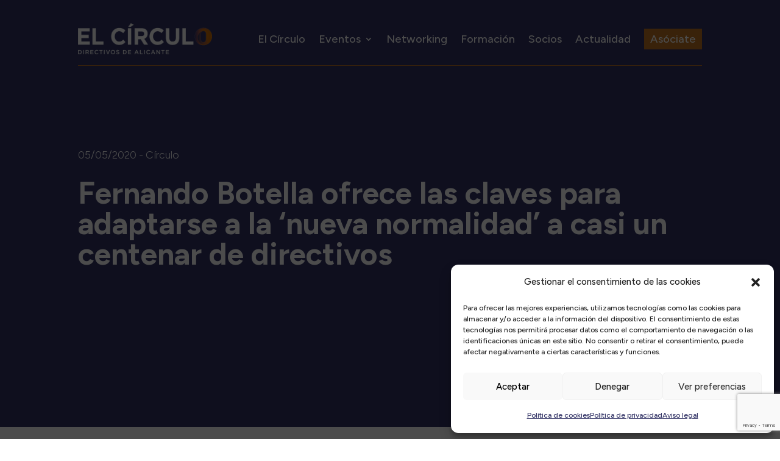

--- FILE ---
content_type: text/html; charset=UTF-8
request_url: https://www.circulodirectivosalicante.com/actualidad/fernando-botella-ofrece-las-claves-adaptarse-la-nueva-normalidad-mas-medio-centenar-directivos/
body_size: 22597
content:
<!DOCTYPE html>
<html lang="es">
<head>
	<meta charset="UTF-8" />
<meta http-equiv="X-UA-Compatible" content="IE=edge">
	<link rel="pingback" href="https://www.circulodirectivosalicante.com/xmlrpc.php" />

	<script type="text/javascript">
		document.documentElement.className = 'js';
	</script>
	
	<meta name='robots' content='index, follow, max-image-preview:large, max-snippet:-1, max-video-preview:-1' />
<script type="text/javascript">
			let jqueryParams=[],jQuery=function(r){return jqueryParams=[...jqueryParams,r],jQuery},$=function(r){return jqueryParams=[...jqueryParams,r],$};window.jQuery=jQuery,window.$=jQuery;let customHeadScripts=!1;jQuery.fn=jQuery.prototype={},$.fn=jQuery.prototype={},jQuery.noConflict=function(r){if(window.jQuery)return jQuery=window.jQuery,$=window.jQuery,customHeadScripts=!0,jQuery.noConflict},jQuery.ready=function(r){jqueryParams=[...jqueryParams,r]},$.ready=function(r){jqueryParams=[...jqueryParams,r]},jQuery.load=function(r){jqueryParams=[...jqueryParams,r]},$.load=function(r){jqueryParams=[...jqueryParams,r]},jQuery.fn.ready=function(r){jqueryParams=[...jqueryParams,r]},$.fn.ready=function(r){jqueryParams=[...jqueryParams,r]};</script>
	<!-- This site is optimized with the Yoast SEO plugin v26.6 - https://yoast.com/wordpress/plugins/seo/ -->
	<title>Fernando Botella ofrece las claves para adaptarse a la &#039;nueva normalidad&#039; a casi un centenar de directivos - El Círculo-Directivos Alicante</title>
	<link rel="canonical" href="https://www.circulodirectivosalicante.com/actualidad/fernando-botella-ofrece-las-claves-adaptarse-la-nueva-normalidad-mas-medio-centenar-directivos/" />
	<meta property="og:locale" content="es_ES" />
	<meta property="og:type" content="article" />
	<meta property="og:title" content="Fernando Botella ofrece las claves para adaptarse a la &#039;nueva normalidad&#039; a casi un centenar de directivos - El Círculo-Directivos Alicante" />
	<meta property="og:description" content="Más de 80 participantes se unieron a nosotros el pasado lunes, 4 de mayo, en el webinar ‘Liderando en tiempos de adversidad’ que tuvimos el placer de organizar desde El [&hellip;]" />
	<meta property="og:url" content="https://www.circulodirectivosalicante.com/actualidad/fernando-botella-ofrece-las-claves-adaptarse-la-nueva-normalidad-mas-medio-centenar-directivos/" />
	<meta property="og:site_name" content="El Círculo-Directivos Alicante" />
	<meta property="article:published_time" content="2020-05-05T16:12:07+00:00" />
	<meta property="article:modified_time" content="2023-12-23T04:35:05+00:00" />
	<meta property="og:image" content="https://www.circulodirectivosalicante.com/wp-content/uploads/Captura-de-pantalla-2020-05-04-a-las-18.22.09.png" />
	<meta property="og:image:width" content="2876" />
	<meta property="og:image:height" content="1624" />
	<meta property="og:image:type" content="image/png" />
	<meta name="author" content="El Círculo - Directivos Alicante" />
	<meta name="twitter:card" content="summary_large_image" />
	<meta name="twitter:label1" content="Escrito por" />
	<meta name="twitter:data1" content="El Círculo - Directivos Alicante" />
	<meta name="twitter:label2" content="Tiempo de lectura" />
	<meta name="twitter:data2" content="2 minutos" />
	<script type="application/ld+json" class="yoast-schema-graph">{"@context":"https://schema.org","@graph":[{"@type":"WebPage","@id":"https://www.circulodirectivosalicante.com/actualidad/fernando-botella-ofrece-las-claves-adaptarse-la-nueva-normalidad-mas-medio-centenar-directivos/","url":"https://www.circulodirectivosalicante.com/actualidad/fernando-botella-ofrece-las-claves-adaptarse-la-nueva-normalidad-mas-medio-centenar-directivos/","name":"Fernando Botella ofrece las claves para adaptarse a la 'nueva normalidad' a casi un centenar de directivos - El Círculo-Directivos Alicante","isPartOf":{"@id":"https://www.circulodirectivosalicante.com/#website"},"primaryImageOfPage":{"@id":"https://www.circulodirectivosalicante.com/actualidad/fernando-botella-ofrece-las-claves-adaptarse-la-nueva-normalidad-mas-medio-centenar-directivos/#primaryimage"},"image":{"@id":"https://www.circulodirectivosalicante.com/actualidad/fernando-botella-ofrece-las-claves-adaptarse-la-nueva-normalidad-mas-medio-centenar-directivos/#primaryimage"},"thumbnailUrl":"https://www.circulodirectivosalicante.com/wp-content/uploads/Captura-de-pantalla-2020-05-04-a-las-18.22.09.png","datePublished":"2020-05-05T16:12:07+00:00","dateModified":"2023-12-23T04:35:05+00:00","author":{"@id":"https://www.circulodirectivosalicante.com/#/schema/person/a63e5160d7868ccbb61955129370d57d"},"breadcrumb":{"@id":"https://www.circulodirectivosalicante.com/actualidad/fernando-botella-ofrece-las-claves-adaptarse-la-nueva-normalidad-mas-medio-centenar-directivos/#breadcrumb"},"inLanguage":"es","potentialAction":[{"@type":"ReadAction","target":["https://www.circulodirectivosalicante.com/actualidad/fernando-botella-ofrece-las-claves-adaptarse-la-nueva-normalidad-mas-medio-centenar-directivos/"]}]},{"@type":"ImageObject","inLanguage":"es","@id":"https://www.circulodirectivosalicante.com/actualidad/fernando-botella-ofrece-las-claves-adaptarse-la-nueva-normalidad-mas-medio-centenar-directivos/#primaryimage","url":"https://www.circulodirectivosalicante.com/wp-content/uploads/Captura-de-pantalla-2020-05-04-a-las-18.22.09.png","contentUrl":"https://www.circulodirectivosalicante.com/wp-content/uploads/Captura-de-pantalla-2020-05-04-a-las-18.22.09.png","width":2876,"height":1624},{"@type":"BreadcrumbList","@id":"https://www.circulodirectivosalicante.com/actualidad/fernando-botella-ofrece-las-claves-adaptarse-la-nueva-normalidad-mas-medio-centenar-directivos/#breadcrumb","itemListElement":[{"@type":"ListItem","position":1,"name":"Inicio","item":"https://www.circulodirectivosalicante.com/"},{"@type":"ListItem","position":2,"name":"Actualidad","item":"https://www.circulodirectivosalicante.com/actualidad-circulo/"},{"@type":"ListItem","position":3,"name":"El Círculo","item":"https://www.circulodirectivosalicante.com/cat/el-circulo/"},{"@type":"ListItem","position":4,"name":"Fernando Botella ofrece las claves para adaptarse a la &#8216;nueva normalidad&#8217; a casi un centenar de directivos"}]},{"@type":"WebSite","@id":"https://www.circulodirectivosalicante.com/#website","url":"https://www.circulodirectivosalicante.com/","name":"El Círculo-Directivos Alicante","description":"","potentialAction":[{"@type":"SearchAction","target":{"@type":"EntryPoint","urlTemplate":"https://www.circulodirectivosalicante.com/?s={search_term_string}"},"query-input":{"@type":"PropertyValueSpecification","valueRequired":true,"valueName":"search_term_string"}}],"inLanguage":"es"},{"@type":"Person","@id":"https://www.circulodirectivosalicante.com/#/schema/person/a63e5160d7868ccbb61955129370d57d","name":"El Círculo - Directivos Alicante","image":{"@type":"ImageObject","inLanguage":"es","@id":"https://www.circulodirectivosalicante.com/#/schema/person/image/","url":"https://secure.gravatar.com/avatar/ad2cd490c46e1e4f0e82a48b707a4941450e4459d471551d119370a08de1431a?s=96&d=mm&r=g","contentUrl":"https://secure.gravatar.com/avatar/ad2cd490c46e1e4f0e82a48b707a4941450e4459d471551d119370a08de1431a?s=96&d=mm&r=g","caption":"El Círculo - Directivos Alicante"}}]}</script>
	<!-- / Yoast SEO plugin. -->


<link rel='dns-prefetch' href='//fonts.googleapis.com' />
<link rel="alternate" type="application/rss+xml" title="El Círculo-Directivos Alicante &raquo; Feed" href="https://www.circulodirectivosalicante.com/feed/" />
<link rel="alternate" type="application/rss+xml" title="El Círculo-Directivos Alicante &raquo; Feed de los comentarios" href="https://www.circulodirectivosalicante.com/comments/feed/" />
<link rel="alternate" type="text/calendar" title="El Círculo-Directivos Alicante &raquo; iCal Feed" href="https://www.circulodirectivosalicante.com/eventos/?ical=1" />
<meta content="Círculo de empresarios v.1.0" name="generator"/><link rel='stylesheet' id='tribe-events-pro-mini-calendar-block-styles-css' href='//www.circulodirectivosalicante.com/wp-content/cache/wpfc-minified/33ct3542/7q6b0.css' type='text/css' media='all' />
<link rel='stylesheet' id='wp-block-library-css' href='//www.circulodirectivosalicante.com/wp-content/cache/wpfc-minified/8w09agmh/7q6b0.css' type='text/css' media='all' />
<style id='wp-block-library-theme-inline-css' type='text/css'>
.wp-block-audio :where(figcaption){color:#555;font-size:13px;text-align:center}.is-dark-theme .wp-block-audio :where(figcaption){color:#ffffffa6}.wp-block-audio{margin:0 0 1em}.wp-block-code{border:1px solid #ccc;border-radius:4px;font-family:Menlo,Consolas,monaco,monospace;padding:.8em 1em}.wp-block-embed :where(figcaption){color:#555;font-size:13px;text-align:center}.is-dark-theme .wp-block-embed :where(figcaption){color:#ffffffa6}.wp-block-embed{margin:0 0 1em}.blocks-gallery-caption{color:#555;font-size:13px;text-align:center}.is-dark-theme .blocks-gallery-caption{color:#ffffffa6}:root :where(.wp-block-image figcaption){color:#555;font-size:13px;text-align:center}.is-dark-theme :root :where(.wp-block-image figcaption){color:#ffffffa6}.wp-block-image{margin:0 0 1em}.wp-block-pullquote{border-bottom:4px solid;border-top:4px solid;color:currentColor;margin-bottom:1.75em}.wp-block-pullquote cite,.wp-block-pullquote footer,.wp-block-pullquote__citation{color:currentColor;font-size:.8125em;font-style:normal;text-transform:uppercase}.wp-block-quote{border-left:.25em solid;margin:0 0 1.75em;padding-left:1em}.wp-block-quote cite,.wp-block-quote footer{color:currentColor;font-size:.8125em;font-style:normal;position:relative}.wp-block-quote:where(.has-text-align-right){border-left:none;border-right:.25em solid;padding-left:0;padding-right:1em}.wp-block-quote:where(.has-text-align-center){border:none;padding-left:0}.wp-block-quote.is-large,.wp-block-quote.is-style-large,.wp-block-quote:where(.is-style-plain){border:none}.wp-block-search .wp-block-search__label{font-weight:700}.wp-block-search__button{border:1px solid #ccc;padding:.375em .625em}:where(.wp-block-group.has-background){padding:1.25em 2.375em}.wp-block-separator.has-css-opacity{opacity:.4}.wp-block-separator{border:none;border-bottom:2px solid;margin-left:auto;margin-right:auto}.wp-block-separator.has-alpha-channel-opacity{opacity:1}.wp-block-separator:not(.is-style-wide):not(.is-style-dots){width:100px}.wp-block-separator.has-background:not(.is-style-dots){border-bottom:none;height:1px}.wp-block-separator.has-background:not(.is-style-wide):not(.is-style-dots){height:2px}.wp-block-table{margin:0 0 1em}.wp-block-table td,.wp-block-table th{word-break:normal}.wp-block-table :where(figcaption){color:#555;font-size:13px;text-align:center}.is-dark-theme .wp-block-table :where(figcaption){color:#ffffffa6}.wp-block-video :where(figcaption){color:#555;font-size:13px;text-align:center}.is-dark-theme .wp-block-video :where(figcaption){color:#ffffffa6}.wp-block-video{margin:0 0 1em}:root :where(.wp-block-template-part.has-background){margin-bottom:0;margin-top:0;padding:1.25em 2.375em}
</style>
<style id='global-styles-inline-css' type='text/css'>
:root{--wp--preset--aspect-ratio--square: 1;--wp--preset--aspect-ratio--4-3: 4/3;--wp--preset--aspect-ratio--3-4: 3/4;--wp--preset--aspect-ratio--3-2: 3/2;--wp--preset--aspect-ratio--2-3: 2/3;--wp--preset--aspect-ratio--16-9: 16/9;--wp--preset--aspect-ratio--9-16: 9/16;--wp--preset--color--black: #000000;--wp--preset--color--cyan-bluish-gray: #abb8c3;--wp--preset--color--white: #ffffff;--wp--preset--color--pale-pink: #f78da7;--wp--preset--color--vivid-red: #cf2e2e;--wp--preset--color--luminous-vivid-orange: #ff6900;--wp--preset--color--luminous-vivid-amber: #fcb900;--wp--preset--color--light-green-cyan: #7bdcb5;--wp--preset--color--vivid-green-cyan: #00d084;--wp--preset--color--pale-cyan-blue: #8ed1fc;--wp--preset--color--vivid-cyan-blue: #0693e3;--wp--preset--color--vivid-purple: #9b51e0;--wp--preset--gradient--vivid-cyan-blue-to-vivid-purple: linear-gradient(135deg,rgba(6,147,227,1) 0%,rgb(155,81,224) 100%);--wp--preset--gradient--light-green-cyan-to-vivid-green-cyan: linear-gradient(135deg,rgb(122,220,180) 0%,rgb(0,208,130) 100%);--wp--preset--gradient--luminous-vivid-amber-to-luminous-vivid-orange: linear-gradient(135deg,rgba(252,185,0,1) 0%,rgba(255,105,0,1) 100%);--wp--preset--gradient--luminous-vivid-orange-to-vivid-red: linear-gradient(135deg,rgba(255,105,0,1) 0%,rgb(207,46,46) 100%);--wp--preset--gradient--very-light-gray-to-cyan-bluish-gray: linear-gradient(135deg,rgb(238,238,238) 0%,rgb(169,184,195) 100%);--wp--preset--gradient--cool-to-warm-spectrum: linear-gradient(135deg,rgb(74,234,220) 0%,rgb(151,120,209) 20%,rgb(207,42,186) 40%,rgb(238,44,130) 60%,rgb(251,105,98) 80%,rgb(254,248,76) 100%);--wp--preset--gradient--blush-light-purple: linear-gradient(135deg,rgb(255,206,236) 0%,rgb(152,150,240) 100%);--wp--preset--gradient--blush-bordeaux: linear-gradient(135deg,rgb(254,205,165) 0%,rgb(254,45,45) 50%,rgb(107,0,62) 100%);--wp--preset--gradient--luminous-dusk: linear-gradient(135deg,rgb(255,203,112) 0%,rgb(199,81,192) 50%,rgb(65,88,208) 100%);--wp--preset--gradient--pale-ocean: linear-gradient(135deg,rgb(255,245,203) 0%,rgb(182,227,212) 50%,rgb(51,167,181) 100%);--wp--preset--gradient--electric-grass: linear-gradient(135deg,rgb(202,248,128) 0%,rgb(113,206,126) 100%);--wp--preset--gradient--midnight: linear-gradient(135deg,rgb(2,3,129) 0%,rgb(40,116,252) 100%);--wp--preset--font-size--small: 13px;--wp--preset--font-size--medium: 20px;--wp--preset--font-size--large: 36px;--wp--preset--font-size--x-large: 42px;--wp--preset--spacing--20: 0.44rem;--wp--preset--spacing--30: 0.67rem;--wp--preset--spacing--40: 1rem;--wp--preset--spacing--50: 1.5rem;--wp--preset--spacing--60: 2.25rem;--wp--preset--spacing--70: 3.38rem;--wp--preset--spacing--80: 5.06rem;--wp--preset--shadow--natural: 6px 6px 9px rgba(0, 0, 0, 0.2);--wp--preset--shadow--deep: 12px 12px 50px rgba(0, 0, 0, 0.4);--wp--preset--shadow--sharp: 6px 6px 0px rgba(0, 0, 0, 0.2);--wp--preset--shadow--outlined: 6px 6px 0px -3px rgba(255, 255, 255, 1), 6px 6px rgba(0, 0, 0, 1);--wp--preset--shadow--crisp: 6px 6px 0px rgba(0, 0, 0, 1);}:root { --wp--style--global--content-size: 823px;--wp--style--global--wide-size: 1080px; }:where(body) { margin: 0; }.wp-site-blocks > .alignleft { float: left; margin-right: 2em; }.wp-site-blocks > .alignright { float: right; margin-left: 2em; }.wp-site-blocks > .aligncenter { justify-content: center; margin-left: auto; margin-right: auto; }:where(.is-layout-flex){gap: 0.5em;}:where(.is-layout-grid){gap: 0.5em;}.is-layout-flow > .alignleft{float: left;margin-inline-start: 0;margin-inline-end: 2em;}.is-layout-flow > .alignright{float: right;margin-inline-start: 2em;margin-inline-end: 0;}.is-layout-flow > .aligncenter{margin-left: auto !important;margin-right: auto !important;}.is-layout-constrained > .alignleft{float: left;margin-inline-start: 0;margin-inline-end: 2em;}.is-layout-constrained > .alignright{float: right;margin-inline-start: 2em;margin-inline-end: 0;}.is-layout-constrained > .aligncenter{margin-left: auto !important;margin-right: auto !important;}.is-layout-constrained > :where(:not(.alignleft):not(.alignright):not(.alignfull)){max-width: var(--wp--style--global--content-size);margin-left: auto !important;margin-right: auto !important;}.is-layout-constrained > .alignwide{max-width: var(--wp--style--global--wide-size);}body .is-layout-flex{display: flex;}.is-layout-flex{flex-wrap: wrap;align-items: center;}.is-layout-flex > :is(*, div){margin: 0;}body .is-layout-grid{display: grid;}.is-layout-grid > :is(*, div){margin: 0;}body{padding-top: 0px;padding-right: 0px;padding-bottom: 0px;padding-left: 0px;}:root :where(.wp-element-button, .wp-block-button__link){background-color: #32373c;border-width: 0;color: #fff;font-family: inherit;font-size: inherit;line-height: inherit;padding: calc(0.667em + 2px) calc(1.333em + 2px);text-decoration: none;}.has-black-color{color: var(--wp--preset--color--black) !important;}.has-cyan-bluish-gray-color{color: var(--wp--preset--color--cyan-bluish-gray) !important;}.has-white-color{color: var(--wp--preset--color--white) !important;}.has-pale-pink-color{color: var(--wp--preset--color--pale-pink) !important;}.has-vivid-red-color{color: var(--wp--preset--color--vivid-red) !important;}.has-luminous-vivid-orange-color{color: var(--wp--preset--color--luminous-vivid-orange) !important;}.has-luminous-vivid-amber-color{color: var(--wp--preset--color--luminous-vivid-amber) !important;}.has-light-green-cyan-color{color: var(--wp--preset--color--light-green-cyan) !important;}.has-vivid-green-cyan-color{color: var(--wp--preset--color--vivid-green-cyan) !important;}.has-pale-cyan-blue-color{color: var(--wp--preset--color--pale-cyan-blue) !important;}.has-vivid-cyan-blue-color{color: var(--wp--preset--color--vivid-cyan-blue) !important;}.has-vivid-purple-color{color: var(--wp--preset--color--vivid-purple) !important;}.has-black-background-color{background-color: var(--wp--preset--color--black) !important;}.has-cyan-bluish-gray-background-color{background-color: var(--wp--preset--color--cyan-bluish-gray) !important;}.has-white-background-color{background-color: var(--wp--preset--color--white) !important;}.has-pale-pink-background-color{background-color: var(--wp--preset--color--pale-pink) !important;}.has-vivid-red-background-color{background-color: var(--wp--preset--color--vivid-red) !important;}.has-luminous-vivid-orange-background-color{background-color: var(--wp--preset--color--luminous-vivid-orange) !important;}.has-luminous-vivid-amber-background-color{background-color: var(--wp--preset--color--luminous-vivid-amber) !important;}.has-light-green-cyan-background-color{background-color: var(--wp--preset--color--light-green-cyan) !important;}.has-vivid-green-cyan-background-color{background-color: var(--wp--preset--color--vivid-green-cyan) !important;}.has-pale-cyan-blue-background-color{background-color: var(--wp--preset--color--pale-cyan-blue) !important;}.has-vivid-cyan-blue-background-color{background-color: var(--wp--preset--color--vivid-cyan-blue) !important;}.has-vivid-purple-background-color{background-color: var(--wp--preset--color--vivid-purple) !important;}.has-black-border-color{border-color: var(--wp--preset--color--black) !important;}.has-cyan-bluish-gray-border-color{border-color: var(--wp--preset--color--cyan-bluish-gray) !important;}.has-white-border-color{border-color: var(--wp--preset--color--white) !important;}.has-pale-pink-border-color{border-color: var(--wp--preset--color--pale-pink) !important;}.has-vivid-red-border-color{border-color: var(--wp--preset--color--vivid-red) !important;}.has-luminous-vivid-orange-border-color{border-color: var(--wp--preset--color--luminous-vivid-orange) !important;}.has-luminous-vivid-amber-border-color{border-color: var(--wp--preset--color--luminous-vivid-amber) !important;}.has-light-green-cyan-border-color{border-color: var(--wp--preset--color--light-green-cyan) !important;}.has-vivid-green-cyan-border-color{border-color: var(--wp--preset--color--vivid-green-cyan) !important;}.has-pale-cyan-blue-border-color{border-color: var(--wp--preset--color--pale-cyan-blue) !important;}.has-vivid-cyan-blue-border-color{border-color: var(--wp--preset--color--vivid-cyan-blue) !important;}.has-vivid-purple-border-color{border-color: var(--wp--preset--color--vivid-purple) !important;}.has-vivid-cyan-blue-to-vivid-purple-gradient-background{background: var(--wp--preset--gradient--vivid-cyan-blue-to-vivid-purple) !important;}.has-light-green-cyan-to-vivid-green-cyan-gradient-background{background: var(--wp--preset--gradient--light-green-cyan-to-vivid-green-cyan) !important;}.has-luminous-vivid-amber-to-luminous-vivid-orange-gradient-background{background: var(--wp--preset--gradient--luminous-vivid-amber-to-luminous-vivid-orange) !important;}.has-luminous-vivid-orange-to-vivid-red-gradient-background{background: var(--wp--preset--gradient--luminous-vivid-orange-to-vivid-red) !important;}.has-very-light-gray-to-cyan-bluish-gray-gradient-background{background: var(--wp--preset--gradient--very-light-gray-to-cyan-bluish-gray) !important;}.has-cool-to-warm-spectrum-gradient-background{background: var(--wp--preset--gradient--cool-to-warm-spectrum) !important;}.has-blush-light-purple-gradient-background{background: var(--wp--preset--gradient--blush-light-purple) !important;}.has-blush-bordeaux-gradient-background{background: var(--wp--preset--gradient--blush-bordeaux) !important;}.has-luminous-dusk-gradient-background{background: var(--wp--preset--gradient--luminous-dusk) !important;}.has-pale-ocean-gradient-background{background: var(--wp--preset--gradient--pale-ocean) !important;}.has-electric-grass-gradient-background{background: var(--wp--preset--gradient--electric-grass) !important;}.has-midnight-gradient-background{background: var(--wp--preset--gradient--midnight) !important;}.has-small-font-size{font-size: var(--wp--preset--font-size--small) !important;}.has-medium-font-size{font-size: var(--wp--preset--font-size--medium) !important;}.has-large-font-size{font-size: var(--wp--preset--font-size--large) !important;}.has-x-large-font-size{font-size: var(--wp--preset--font-size--x-large) !important;}
:where(.wp-block-post-template.is-layout-flex){gap: 1.25em;}:where(.wp-block-post-template.is-layout-grid){gap: 1.25em;}
:where(.wp-block-columns.is-layout-flex){gap: 2em;}:where(.wp-block-columns.is-layout-grid){gap: 2em;}
:root :where(.wp-block-pullquote){font-size: 1.5em;line-height: 1.6;}
</style>
<link rel='stylesheet' id='contact-form-7-css' href='//www.circulodirectivosalicante.com/wp-content/cache/wpfc-minified/eu3yp8el/7q6b0.css' type='text/css' media='all' />
<link rel='stylesheet' id='nbcpf-intlTelInput-style-css' href='//www.circulodirectivosalicante.com/wp-content/cache/wpfc-minified/mcgbrogy/7q6b0.css' type='text/css' media='all' />
<link rel='stylesheet' id='nbcpf-countryFlag-style-css' href='//www.circulodirectivosalicante.com/wp-content/cache/wpfc-minified/9k0y8mul/7q6b0.css' type='text/css' media='all' />
<link rel='stylesheet' id='rc-suite-css' href='//www.circulodirectivosalicante.com/wp-content/cache/wpfc-minified/jmb32ejq/7q6b0.css' type='text/css' media='' />
<link rel='stylesheet' id='rc-suite_divi_classes-css' href='//www.circulodirectivosalicante.com/wp-content/cache/wpfc-minified/33erlybf/7q6b0.css' type='text/css' media='' />
<link rel='stylesheet' id='cmplz-general-css' href='//www.circulodirectivosalicante.com/wp-content/cache/wpfc-minified/8wpo5o4t/7q6b0.css' type='text/css' media='all' />
<link rel='stylesheet' id='supreme-modules-pro-for-divi-styles-css' href='//www.circulodirectivosalicante.com/wp-content/cache/wpfc-minified/kz49m2hp/7q6b0.css' type='text/css' media='all' />
<link rel='stylesheet' id='et-builder-googlefonts-cached-css' href='https://fonts.googleapis.com/css?family=Figtree:300,regular,500,600,700,800,900&#038;subset=latin,latin-ext&#038;display=swap' type='text/css' media='all' />
<link rel='stylesheet' id='yarpp-thumbnails-css' href='//www.circulodirectivosalicante.com/wp-content/cache/wpfc-minified/8mlnu5og/7qamm.css' type='text/css' media='all' />
<style id='yarpp-thumbnails-inline-css' type='text/css'>
.yarpp-thumbnails-horizontal .yarpp-thumbnail {width: 160px;height: 200px;margin: 5px;margin-left: 0px;}.yarpp-thumbnail > img, .yarpp-thumbnail-default {width: 150px;height: 150px;margin: 5px;}.yarpp-thumbnails-horizontal .yarpp-thumbnail-title {margin: 7px;margin-top: 0px;width: 150px;}.yarpp-thumbnail-default > img {min-height: 150px;min-width: 150px;}
.yarpp-thumbnails-horizontal .yarpp-thumbnail {width: 160px;height: 200px;margin: 5px;margin-left: 0px;}.yarpp-thumbnail > img, .yarpp-thumbnail-default {width: 150px;height: 150px;margin: 5px;}.yarpp-thumbnails-horizontal .yarpp-thumbnail-title {margin: 7px;margin-top: 0px;width: 150px;}.yarpp-thumbnail-default > img {min-height: 150px;min-width: 150px;}
</style>
<link rel='stylesheet' id='dsm-magnific-popup-css' href='//www.circulodirectivosalicante.com/wp-content/cache/wpfc-minified/edo6i97t/7q6b0.css' type='text/css' media='all' />
<link rel='stylesheet' id='dsm-swiper-css' href='//www.circulodirectivosalicante.com/wp-content/cache/wpfc-minified/ldzs4lcm/7q6b0.css' type='text/css' media='all' />
<link rel='stylesheet' id='dsm-popup-css' href='//www.circulodirectivosalicante.com/wp-content/cache/wpfc-minified/d77uizkk/7q6b0.css' type='text/css' media='all' />
<link rel='stylesheet' id='dsm-animate-css' href='//www.circulodirectivosalicante.com/wp-content/cache/wpfc-minified/lzjo52tn/7q6b0.css' type='text/css' media='all' />
<link rel='stylesheet' id='dsm-readmore-css' href='//www.circulodirectivosalicante.com/wp-content/cache/wpfc-minified/lz2oh6hd/7q6b0.css' type='text/css' media='all' />
<link rel='stylesheet' id='divi-style-parent-css' href='//www.circulodirectivosalicante.com/wp-content/cache/wpfc-minified/jqgjcxhw/7q6b0.css' type='text/css' media='all' />
<link rel='stylesheet' id='divi-style-css' href='//www.circulodirectivosalicante.com/wp-content/cache/wpfc-minified/lnxjqtdi/7q6b0.css' type='text/css' media='all' />
<link rel='stylesheet' id='yarppRelatedCss-css' href='//www.circulodirectivosalicante.com/wp-content/cache/wpfc-minified/qvy8qszf/7qamm.css' type='text/css' media='all' />
<script type="text/javascript" src="https://www.circulodirectivosalicante.com/wp-includes/js/jquery/jquery.min.js?ver=3.7.1" id="jquery-core-js"></script>
<script type="text/javascript" src="https://www.circulodirectivosalicante.com/wp-includes/js/jquery/jquery-migrate.min.js?ver=3.4.1" id="jquery-migrate-js"></script>
<script type="text/javascript" id="jquery-js-after">
/* <![CDATA[ */
jqueryParams.length&&$.each(jqueryParams,function(e,r){if("function"==typeof r){var n=String(r);n.replace("$","jQuery");var a=new Function("return "+n)();$(document).ready(a)}});
/* ]]> */
</script>
<script type="text/javascript" id="rc-suite-js-extra">
/* <![CDATA[ */
var rc_suite_vars = {"ajax_nonce":"6409751a59","ajax_url":"https:\/\/www.circulodirectivosalicante.com\/wp-admin\/admin-ajax.php"};
/* ]]> */
</script>
<script type="text/javascript" src="https://www.circulodirectivosalicante.com/wp-content/plugins/rc-suite/public/js/rc-suite-public.js?ver=1.2.8" id="rc-suite-js"></script>
<script type="text/javascript" src="https://www.circulodirectivosalicante.com/wp-content/themes/circulo/circulo.js?ver=6.8.3" id="circulo_javascript-js"></script>
<link rel="https://api.w.org/" href="https://www.circulodirectivosalicante.com/wp-json/" /><link rel="alternate" title="JSON" type="application/json" href="https://www.circulodirectivosalicante.com/wp-json/wp/v2/posts/20152" /><link rel="EditURI" type="application/rsd+xml" title="RSD" href="https://www.circulodirectivosalicante.com/xmlrpc.php?rsd" />
<meta name="generator" content="WordPress 6.8.3" />
<link rel='shortlink' href='https://www.circulodirectivosalicante.com/?p=20152' />
<link rel="alternate" title="oEmbed (JSON)" type="application/json+oembed" href="https://www.circulodirectivosalicante.com/wp-json/oembed/1.0/embed?url=https%3A%2F%2Fwww.circulodirectivosalicante.com%2Factualidad%2Ffernando-botella-ofrece-las-claves-adaptarse-la-nueva-normalidad-mas-medio-centenar-directivos%2F" />
<link rel="alternate" title="oEmbed (XML)" type="text/xml+oembed" href="https://www.circulodirectivosalicante.com/wp-json/oembed/1.0/embed?url=https%3A%2F%2Fwww.circulodirectivosalicante.com%2Factualidad%2Ffernando-botella-ofrece-las-claves-adaptarse-la-nueva-normalidad-mas-medio-centenar-directivos%2F&#038;format=xml" />
<meta name="et-api-version" content="v1"><meta name="et-api-origin" content="https://www.circulodirectivosalicante.com"><link rel="https://theeventscalendar.com/" href="https://www.circulodirectivosalicante.com/wp-json/tribe/tickets/v1/" /><meta name="tec-api-version" content="v1"><meta name="tec-api-origin" content="https://www.circulodirectivosalicante.com"><link rel="alternate" href="https://www.circulodirectivosalicante.com/wp-json/tribe/events/v1/" />			<style>.cmplz-hidden {
					display: none !important;
				}</style><meta name="viewport" content="width=device-width, initial-scale=1.0, maximum-scale=1.0, user-scalable=0" /><script type="text/plain" data-service="AddSense" data-category="marketing" data-cmplz-src="https://cdn.pagesense.io/js/circulodedirectivosdealicante/350a8fd429104b72b7772dbfa96895f0.js"></script><link rel="icon" href="https://www.circulodirectivosalicante.com/wp-content/uploads/cropped-favicon-32x32.png" sizes="32x32" />
<link rel="icon" href="https://www.circulodirectivosalicante.com/wp-content/uploads/cropped-favicon-192x192.png" sizes="192x192" />
<link rel="apple-touch-icon" href="https://www.circulodirectivosalicante.com/wp-content/uploads/cropped-favicon-180x180.png" />
<meta name="msapplication-TileImage" content="https://www.circulodirectivosalicante.com/wp-content/uploads/cropped-favicon-270x270.png" />
<style id="et-divi-customizer-global-cached-inline-styles">body,.et_pb_column_1_2 .et_quote_content blockquote cite,.et_pb_column_1_2 .et_link_content a.et_link_main_url,.et_pb_column_1_3 .et_quote_content blockquote cite,.et_pb_column_3_8 .et_quote_content blockquote cite,.et_pb_column_1_4 .et_quote_content blockquote cite,.et_pb_blog_grid .et_quote_content blockquote cite,.et_pb_column_1_3 .et_link_content a.et_link_main_url,.et_pb_column_3_8 .et_link_content a.et_link_main_url,.et_pb_column_1_4 .et_link_content a.et_link_main_url,.et_pb_blog_grid .et_link_content a.et_link_main_url,body .et_pb_bg_layout_light .et_pb_post p,body .et_pb_bg_layout_dark .et_pb_post p{font-size:16px}.et_pb_slide_content,.et_pb_best_value{font-size:18px}body{color:#323366}h1,h2,h3,h4,h5,h6{color:#323366}#et_search_icon:hover,.mobile_menu_bar:before,.mobile_menu_bar:after,.et_toggle_slide_menu:after,.et-social-icon a:hover,.et_pb_sum,.et_pb_pricing li a,.et_pb_pricing_table_button,.et_overlay:before,.entry-summary p.price ins,.et_pb_member_social_links a:hover,.et_pb_widget li a:hover,.et_pb_filterable_portfolio .et_pb_portfolio_filters li a.active,.et_pb_filterable_portfolio .et_pb_portofolio_pagination ul li a.active,.et_pb_gallery .et_pb_gallery_pagination ul li a.active,.wp-pagenavi span.current,.wp-pagenavi a:hover,.nav-single a,.tagged_as a,.posted_in a{color:#c07423}.et_pb_contact_submit,.et_password_protected_form .et_submit_button,.et_pb_bg_layout_light .et_pb_newsletter_button,.comment-reply-link,.form-submit .et_pb_button,.et_pb_bg_layout_light .et_pb_promo_button,.et_pb_bg_layout_light .et_pb_more_button,.et_pb_contact p input[type="checkbox"]:checked+label i:before,.et_pb_bg_layout_light.et_pb_module.et_pb_button{color:#c07423}.footer-widget h4{color:#c07423}.et-search-form,.nav li ul,.et_mobile_menu,.footer-widget li:before,.et_pb_pricing li:before,blockquote{border-color:#c07423}.et_pb_counter_amount,.et_pb_featured_table .et_pb_pricing_heading,.et_quote_content,.et_link_content,.et_audio_content,.et_pb_post_slider.et_pb_bg_layout_dark,.et_slide_in_menu_container,.et_pb_contact p input[type="radio"]:checked+label i:before{background-color:#c07423}.container,.et_pb_row,.et_pb_slider .et_pb_container,.et_pb_fullwidth_section .et_pb_title_container,.et_pb_fullwidth_section .et_pb_title_featured_container,.et_pb_fullwidth_header:not(.et_pb_fullscreen) .et_pb_fullwidth_header_container{max-width:1300px}.et_boxed_layout #page-container,.et_boxed_layout.et_non_fixed_nav.et_transparent_nav #page-container #top-header,.et_boxed_layout.et_non_fixed_nav.et_transparent_nav #page-container #main-header,.et_fixed_nav.et_boxed_layout #page-container #top-header,.et_fixed_nav.et_boxed_layout #page-container #main-header,.et_boxed_layout #page-container .container,.et_boxed_layout #page-container .et_pb_row{max-width:1460px}a{color:#c07423}.et_secondary_nav_enabled #page-container #top-header{background-color:#c07423!important}#et-secondary-nav li ul{background-color:#c07423}#main-footer .footer-widget h4,#main-footer .widget_block h1,#main-footer .widget_block h2,#main-footer .widget_block h3,#main-footer .widget_block h4,#main-footer .widget_block h5,#main-footer .widget_block h6{color:#c07423}.footer-widget li:before{border-color:#c07423}#footer-widgets .footer-widget li:before{top:10.6px}body .et_pb_button{background-color:#c07423;border-radius:2px}body.et_pb_button_helper_class .et_pb_button,body.et_pb_button_helper_class .et_pb_module.et_pb_button{color:#ffffff}body .et_pb_bg_layout_light.et_pb_button:hover,body .et_pb_bg_layout_light .et_pb_button:hover,body .et_pb_button:hover{color:#323366!important;background-color:#ffffff;border-color:#c07423!important}@media only screen and (min-width:981px){.et_fixed_nav #page-container .et-fixed-header#top-header{background-color:#c07423!important}.et_fixed_nav #page-container .et-fixed-header#top-header #et-secondary-nav li ul{background-color:#c07423}}@media only screen and (min-width:1625px){.et_pb_row{padding:32px 0}.et_pb_section{padding:65px 0}.single.et_pb_pagebuilder_layout.et_full_width_page .et_post_meta_wrapper{padding-top:97px}.et_pb_fullwidth_section{padding:0}}	h1,h2,h3,h4,h5,h6{font-family:'Figtree',Helvetica,Arial,Lucida,sans-serif}body,input,textarea,select{font-family:'Figtree',Helvetica,Arial,Lucida,sans-serif}</style></head>
<body data-cmplz=1 class="wp-singular post-template-default single single-post postid-20152 single-format-standard wp-theme-Divi wp-child-theme-circulo et-tb-has-template et-tb-has-header et-tb-has-body et-tb-has-footer tribe-no-js tec-no-tickets-on-recurring tec-no-rsvp-on-recurring et_button_no_icon et_pb_button_helper_class et_cover_background et_pb_gutter linux et_pb_gutters3 et_divi_theme et-db tribe-theme-Divi">
	<div id="page-container">
<div id="et-boc" class="et-boc">
			
		<header class="et-l et-l--header">
			<div class="et_builder_inner_content et_pb_gutters3"><div class="et_pb_section et_pb_section_0_tb_header et_pb_with_background et_section_regular et_pb_section--absolute et_pb_section--with-menu" >
				
				
				
				
				
				
				<div class="et_pb_with_border et_pb_row et_pb_row_0_tb_header et_pb_row--with-menu">
				<div class="et_pb_column et_pb_column_4_4 et_pb_column_0_tb_header  et_pb_css_mix_blend_mode_passthrough et-last-child et_pb_column--with-menu">
				
				
				
				
				<div class="et_pb_module et_pb_menu et_pb_menu_0_tb_header et_pb_bg_layout_light  et_pb_text_align_right et_dropdown_animation_fade et_pb_menu--with-logo et_pb_menu--style-left_aligned">
					
					
					
					
					<div class="et_pb_menu_inner_container clearfix">
						<div class="et_pb_menu__logo-wrap">
			  <div class="et_pb_menu__logo">
				<a href="https://www.circulodirectivosalicante.com/" ><img fetchpriority="high" decoding="async" width="500" height="115" src="https://www.circulodirectivosalicante.com/wp-content/uploads/logotipo-blanco-el-circulo-directivos-alicante.png" alt="" srcset="https://www.circulodirectivosalicante.com/wp-content/uploads/logotipo-blanco-el-circulo-directivos-alicante.png 500w, https://www.circulodirectivosalicante.com/wp-content/uploads/logotipo-blanco-el-circulo-directivos-alicante-480x110.png 480w" sizes="(min-width: 0px) and (max-width: 480px) 480px, (min-width: 481px) 500px, 100vw" class="wp-image-25755" /></a>
			  </div>
			</div>
						<div class="et_pb_menu__wrap">
							<div class="et_pb_menu__menu">
								<nav class="et-menu-nav"><ul id="menu-menu-principal" class="et-menu nav"><li class="et_pb_menu_page_id-21 menu-item menu-item-type-post_type menu-item-object-page menu-item-92"><a href="https://www.circulodirectivosalicante.com/el-circulo/">El Círculo</a></li>
<li class="et_pb_menu_page_id--270 menu-item menu-item-type-post_type_archive menu-item-object-tribe_events menu-item-has-children menu-item-25536"><a href="https://www.circulodirectivosalicante.com/eventos/">Eventos</a>
<ul class="sub-menu">
	<li class="et_pb_menu_page_id-25326 menu-item menu-item-type-post_type menu-item-object-page menu-item-29225"><a href="https://www.circulodirectivosalicante.com/opendir/">Opendir</a></li>
	<li class="et_pb_menu_page_id-16 menu-item menu-item-type-taxonomy menu-item-object-tribe_events_cat menu-item-29220"><a href="https://www.circulodirectivosalicante.com/eventos/categoria/fuckup-nights/">Fuckup Nights</a></li>
	<li class="et_pb_menu_page_id-108 menu-item menu-item-type-taxonomy menu-item-object-tribe_events_cat menu-item-29221"><a href="https://www.circulodirectivosalicante.com/eventos/categoria/jornadas/">Jornadas</a></li>
	<li class="et_pb_menu_page_id-17 menu-item menu-item-type-taxonomy menu-item-object-tribe_events_cat menu-item-29219"><a href="https://www.circulodirectivosalicante.com/eventos/categoria/desayunos-circulo-tec/">Desayunos círculo TEC</a></li>
	<li class="et_pb_menu_page_id-18 menu-item menu-item-type-taxonomy menu-item-object-tribe_events_cat menu-item-29218"><a href="https://www.circulodirectivosalicante.com/eventos/categoria/ciclo-salud-del-directivo/">Ciclo salud del directivo</a></li>
	<li class="et_pb_menu_page_id-15 menu-item menu-item-type-taxonomy menu-item-object-tribe_events_cat menu-item-29217"><a href="https://www.circulodirectivosalicante.com/eventos/categoria/almuerzos-directivos/">Almuerzos directivos</a></li>
</ul>
</li>
<li class="et_pb_menu_page_id-17 menu-item menu-item-type-post_type menu-item-object-page menu-item-91"><a href="https://www.circulodirectivosalicante.com/networking/">Networking</a></li>
<li class="et_pb_menu_page_id-18 menu-item menu-item-type-post_type menu-item-object-page menu-item-90"><a href="https://www.circulodirectivosalicante.com/formacion/">Formación</a></li>
<li class="et_pb_menu_page_id-19 menu-item menu-item-type-post_type menu-item-object-page menu-item-25365"><a href="https://www.circulodirectivosalicante.com/socios/">Socios</a></li>
<li class="et_pb_menu_page_id-20 menu-item menu-item-type-post_type menu-item-object-page current_page_parent menu-item-24758"><a href="https://www.circulodirectivosalicante.com/actualidad-circulo/">Actualidad</a></li>
<li class="destacado et_pb_menu_page_id-24 menu-item menu-item-type-post_type menu-item-object-page menu-item-89"><a href="https://www.circulodirectivosalicante.com/asociate/">Asóciate</a></li>
</ul></nav>
							</div>
							
							
							<div class="et_mobile_nav_menu">
				<div class="mobile_nav closed">
					<span class="mobile_menu_bar"></span>
				</div>
			</div>
						</div>
						
					</div>
				</div>
			</div>
				
				
				
				
			</div>
				
				
			</div>		</div>
	</header>
	<div id="et-main-area">
	
    <div id="main-content">
    <div class="et-l et-l--body">
			<div class="et_builder_inner_content et_pb_gutters3">
		<div class="et_pb_section et_pb_section_0_tb_body et_section_regular" >
				
				
				
				
				
				
				<div class="et_pb_row et_pb_row_0_tb_body">
				<div class="et_pb_column et_pb_column_4_4 et_pb_column_0_tb_body  et_pb_css_mix_blend_mode_passthrough et-last-child">
				
				
				
				
				<div class="et_pb_module et_pb_text et_pb_text_0_tb_body  et_pb_text_align_left et_pb_bg_layout_light">
				
				
				
				
				<div class="et_pb_text_inner">05/05/2020 - Círculo</div>
			</div><div class="et_pb_module et_pb_text et_pb_text_1_tb_body titulo-1  et_pb_text_align_left et_pb_bg_layout_dark">
				
				
				
				
				<div class="et_pb_text_inner"><h1>Fernando Botella ofrece las claves para adaptarse a la &#8216;nueva normalidad&#8217; a casi un centenar de directivos</h1></div>
			</div>
			</div>
				
				
				
				
			</div>
				
				
			</div><div class="et_pb_section et_pb_section_1_tb_body et_pb_with_background et_section_regular" >
				
				
				
				
				
				
				<div class="et_pb_row et_pb_row_1_tb_body">
				<div class="et_pb_column et_pb_column_4_4 et_pb_column_1_tb_body  et_pb_css_mix_blend_mode_passthrough et-last-child">
				
				
				
				
				<div class="et_pb_module et_pb_code et_pb_code_0_tb_body">
				
				
				
				
				<div class="et_pb_code_inner"><span><span><a href="https://www.circulodirectivosalicante.com/">Inicio</a></span> / <span><a href="https://www.circulodirectivosalicante.com/actualidad-circulo/">Actualidad</a></span> / <span><a href="https://www.circulodirectivosalicante.com/cat/el-circulo/">El Círculo</a></span> / <span class="breadcrumb_last" aria-current="page">Fernando Botella ofrece las claves para adaptarse a la &#8216;nueva normalidad&#8217; a casi un centenar de directivos</span></span></div>
			</div>
			</div>
				
				
				
				
			</div><div class="et_pb_row et_pb_row_2_tb_body">
				<div class="et_pb_column et_pb_column_4_4 et_pb_column_2_tb_body  et_pb_css_mix_blend_mode_passthrough et-last-child">
				
				
				
				
				<div class="et_pb_module et_pb_image et_pb_image_0_tb_body et_pb_image_sticky">
				
				
				
				
				<span class="et_pb_image_wrap "><img decoding="async" width="2876" height="1624" src="https://www.circulodirectivosalicante.com/wp-content/uploads/Captura-de-pantalla-2020-05-04-a-las-18.22.09.png" alt="" title="Captura de pantalla 2020-05-04 a las 18.22.09" srcset="https://www.circulodirectivosalicante.com/wp-content/uploads/Captura-de-pantalla-2020-05-04-a-las-18.22.09.png 2876w, https://www.circulodirectivosalicante.com/wp-content/uploads/Captura-de-pantalla-2020-05-04-a-las-18.22.09-1280x723.png 1280w, https://www.circulodirectivosalicante.com/wp-content/uploads/Captura-de-pantalla-2020-05-04-a-las-18.22.09-980x553.png 980w, https://www.circulodirectivosalicante.com/wp-content/uploads/Captura-de-pantalla-2020-05-04-a-las-18.22.09-480x271.png 480w" sizes="(min-width: 0px) and (max-width: 480px) 480px, (min-width: 481px) and (max-width: 980px) 980px, (min-width: 981px) and (max-width: 1280px) 1280px, (min-width: 1281px) 2876px, 100vw" class="wp-image-20156" /></span>
			</div><div class="et_pb_module et_pb_post_content et_pb_post_content_0_tb_body">
				
				
				
				
				<p><span style="font-weight: 400;">Más de 80 participantes se unieron a nosotros el pasado lunes, 4 de mayo, en el webinar <strong>‘Liderando en tiempos de adversidad’</strong> que tuvimos el placer de organizar desde <span style="color: #0000ff;"><a style="color: #0000ff;" href="https://www.circulodirectivosalicante.com/">El Círculo-Directivos de Alicante</a></span> junto a<span style="color: #0000ff;"><a style="color: #0000ff;" href="http://www.fernandobotella.net/p/asi-soy.html"> Fernando Botella</a></span>, CEO <span style="color: #0000ff;"><a style="color: #0000ff;" href="http://thinkandaction.com/">Think&amp;Action</a></span>, sobre <strong>liderazgo</strong> y <strong> aprendizaje exponencial</strong>. </span></p>
<p>La <strong>incertidumbre</strong> está presente en todo lo que nos rodea, y esto es así hasta tal punto que la vida es vida porque es incierta; aun así, no es lo mismo cuando esa incertidumbre está dentro de nuestro control a cuando llega de manera inesperada, como por ejemplo  la situación que estamos viviendo con el <strong>Coronavirus</strong>. Sin embargo, la <strong>nueva normalidad</strong> a la que nos enfrentamos implica un <strong>aprendizaje</strong> para el futuro que incluye salir de la <strong>zona de confort</strong> casi de manera obligatoria. <strong>Reinventarse</strong> se ha convertido en nuestra realidad más cercana, la estabilidad que teníamos antes del <strong>Covid-19</strong> no era más que una ilusión porque el mundo en el que vivimos siempre ha sido <strong>VUCA</strong>.</p>
<p>Durante la conferencia,<strong> Fernando Botella</strong> lanzó una pregunta retórica: <strong>“¿Quién piensa que los éxitos del pasado le garantizan los del futuro?</strong>” El futuro no puede ser continuidad del pasado porque nos movemos de forma <strong>exponencial</strong>, y esto implica la coordinación de la curva de exponencialidad <strong>tecnológica</strong> y la del<strong> talento</strong> de las personas porque sin ellas no podríamos avanzar.</p>
<p>En la vida hay <strong>dos tipos de personajes</strong>, unos son aquellos que siempre encuentran la forma de que las cosas no sucedan, son aquellos que viven con los dedos o con los brazos cruzados; los otros son aquellos que se levantan y dirigen la orquesta tocando un instrumento. Y la pregunta que nos debemos hacer como <strong>empresarios</strong> es <strong>qué personaje queremos ser nosotros</strong>.</p>
<p>Por último, Fernando nos regaló las tres esencias: la<strong> vitalidad</strong>, el <strong>entusiasmo</strong> y la <strong>voluntad</strong>. Tres valores necesarios para seguir cambiando y transformándonos en el presente y en el futuro. También nos recordó que en ese impulso hacia la reinvención, el concepto de <strong>aprendizaje exponencial</strong> es fundamental para seguir creciendo.</p>
<div class='yarpp yarpp-related yarpp-related-website yarpp-template-thumbnails'>
<!-- YARPP Thumbnails -->
<h3>Publicaciones relacionadas:</h3>
<div class="yarpp-thumbnails-horizontal">
<a class='yarpp-thumbnail' rel='norewrite' href='https://www.circulodirectivosalicante.com/actualidad/webinar-liderazgo-digital-smart-working-nuevo-modelo-trabajo-entorno-agil-juan-carlos-cubeiro/' title='WEBINAR &#8216;Liderazgo Digital y Smart Working: Nuevo modelo de trabajo en un entorno ágil&#8217; con Juan Carlos Cubeiro'>
<img decoding="async" width="150" height="150" src="https://www.circulodirectivosalicante.com/wp-content/uploads/WEBINAR-LIDERAZGO-DIGITAL-Y-SMART-WORKING-150x150.jpeg" class="attachment-thumbnail size-thumbnail wp-post-image" alt="" data-pin-nopin="true" /><span class="yarpp-thumbnail-title">WEBINAR &#8216;Liderazgo Digital y Smart Working: Nuevo modelo de trabajo en un entorno ágil&#8217; con Juan Carlos Cubeiro</span></a>
<a class='yarpp-thumbnail' rel='norewrite' href='https://www.circulodirectivosalicante.com/actualidad/la-importancia-de-la-comunicacion-en-el-sector-de-las-tics-jueves-17-de-febrero-a-las-1830h-inscribete/' title='&#8216;La importancia de la comunicación en el sector de las TICs&#8217; | Jueves, 17 de febrero, a las 18:30h ¡Inscríbete!'>
<img decoding="async" width="150" height="150" src="https://www.circulodirectivosalicante.com/wp-content/uploads/Jornada-Comunicacion-en-el-sector-de-las-TICs-1-150x150.jpg" class="attachment-thumbnail size-thumbnail wp-post-image" alt="" data-pin-nopin="true" /><span class="yarpp-thumbnail-title">&#8216;La importancia de la comunicación en el sector de las TICs&#8217; | Jueves, 17 de febrero, a las 18:30h ¡Inscríbete!</span></a>
<a class='yarpp-thumbnail' rel='norewrite' href='https://www.circulodirectivosalicante.com/actualidad/jornada-claves-para-abordar-la-crisis-de-talento-en-las-organizaciones-con-juan-carlos-cubeiro-jueves-26-de-mayo-a-las-1830h-inscribete/' title='Jornada &#8216;Claves para abordar la crisis de talento en las organizaciones&#8217; con Juan Carlos Cubeiro | Jueves, 26 de mayo, a las 18:30h ¡Inscríbete!'>
<img decoding="async" width="150" height="150" src="https://www.circulodirectivosalicante.com/wp-content/uploads/Juan-Carlos-Cubeiro-Pospuesto-150x150.png" class="attachment-thumbnail size-thumbnail wp-post-image" alt="" data-pin-nopin="true" /><span class="yarpp-thumbnail-title">Jornada &#8216;Claves para abordar la crisis de talento en las organizaciones&#8217; con Juan Carlos Cubeiro | Jueves, 26 de mayo, a las 18:30h ¡Inscríbete!</span></a>
<a class='yarpp-thumbnail' rel='norewrite' href='https://www.circulodirectivosalicante.com/actualidad/ciclo-desayunos-circulotec-la-transformacion-digital-y-su-impacto-en-la-empresa-jose-angel-lopez-mayorales/' title='Ciclo Desayunos CirculoTEC «La transformación digital y su impacto en la empresa» | José Ángel López Mayorales'>
<img decoding="async" width="150" height="150" src="https://www.circulodirectivosalicante.com/wp-content/uploads/2-3-150x150.jpg" class="attachment-thumbnail size-thumbnail wp-post-image" alt="" data-pin-nopin="true" /><span class="yarpp-thumbnail-title">Ciclo Desayunos CirculoTEC «La transformación digital y su impacto en la empresa» | José Ángel López Mayorales</span></a>
</div>
</div>

			</div><div class="et_pb_module et_pb_text et_pb_text_2_tb_body listado-etiquetas  et_pb_text_align_left et_pb_bg_layout_light">
				
				
				
				
				<div class="et_pb_text_inner"><a href="https://www.circulodirectivosalicante.com/eti/aprendizaje/">aprendizaje</a> <a href="https://www.circulodirectivosalicante.com/eti/eventos/">Eventos</a> <a href="https://www.circulodirectivosalicante.com/eti/incertidumbre/">incertidumbre</a> <a href="https://www.circulodirectivosalicante.com/eti/lider/">líder</a> <a href="https://www.circulodirectivosalicante.com/eti/talento/">talento</a> <a href="https://www.circulodirectivosalicante.com/eti/tecnologia/">tecnología</a></div>
			</div><div class="et_pb_module dsm_social_share_buttons dsm_social_share_buttons_0_tb_body">
				
				
				
				
				
				
				<div class="et_pb_module_inner">
					<div class="dsm-social-share-buttons-container dsm-flat dsm-icon_text">
				<div class="dsm-social-share-button-wrapper dsm_social_share_buttons_child_0_tb_body">
				
					<div class="dsm-social-share-button-inner-wrapper dsm-facebook dsm_social_share_buttons_child_0_tb_body dsm-float" data-share_url="https://www.facebook.com/sharer/sharer.php?u=https://www.circulodirectivosalicante.com/actualidad/fernando-botella-ofrece-las-claves-adaptarse-la-nueva-normalidad-mas-medio-centenar-directivos/">
							<div class="dsm-social-share-button-icon">
								<span class="dsm_icon et-pb-icon"></span>
						    </div>
							<div class="dsm-social-share-button-text"><span class="dsm-text">Facebook</span></div>
							
							
							
					</div>
			   
			 </div>
			<div class="dsm-social-share-button-wrapper dsm_social_share_buttons_child_1_tb_body">
				<div class="dsm-social-share-button-inner-wrapper dsm-twitter dsm_social_share_buttons_child_1_tb_body dsm-float" data-share_url="https://twitter.com/intent/tweet?text=%20https://www.circulodirectivosalicante.com/actualidad/fernando-botella-ofrece-las-claves-adaptarse-la-nueva-normalidad-mas-medio-centenar-directivos/">
						    
				                <div class="dsm-social-share-button-icon">
								<span class="dsm_icon et-pb-icon"></span>
						        </div>
						         <div class="dsm-social-share-button-text">
						              <span class="dsm-text">Twitter</span>
						            </div>
								
							
							
						</div>
					
			 </div>
			<div class="dsm-social-share-button-wrapper dsm_social_share_buttons_child_2_tb_body">
				
			            <div class="dsm-social-share-button-inner-wrapper dsm-linkedin dsm_social_share_buttons_child_2_tb_body dsm-float" data-share_url="https://www.linkedin.com/shareArticle?mini=true&url=https://www.circulodirectivosalicante.com/actualidad/fernando-botella-ofrece-las-claves-adaptarse-la-nueva-normalidad-mas-medio-centenar-directivos//&title=&summary=&source=">
						    
				              <div class="dsm-social-share-button-icon">
						         <span class="dsm_icon et-pb-icon"></span>
						      </div>
						       
							    <div class="dsm-social-share-button-text">
						          <span class="dsm-text">Linkedin</span>
						        </div>
							   
							  
							
							
						</div>
			   
			 </div>
			<div class="dsm-social-share-button-wrapper dsm_social_share_buttons_child_3_tb_body">
				
			            <div class="dsm-social-share-button-inner-wrapper dsm-email dsm_social_share_buttons_child_3_tb_body dsm-float" data-share_url="mailto:?body=https://www.circulodirectivosalicante.com/actualidad/fernando-botella-ofrece-las-claves-adaptarse-la-nueva-normalidad-mas-medio-centenar-directivos/">
						    
			                <div class="dsm-social-share-button-icon">
						       <span class="dsm_icon et-pb-icon"></span>
						    </div>
							
							    <div class="dsm-social-share-button-text">
						           <span class="dsm-text">Email</span>
						        </div>
						    
							
							
						</div>
			   
			 </div>
			
			</div>
			
				</div>
			</div>
			</div>
				
				
				
				
			</div>
				
				
			</div><div class="et_pb_section et_pb_section_2_tb_body et_pb_with_background et_section_regular" >
				
				
				
				
				
				
				<div class="et_pb_row et_pb_row_4_tb_body et_pb_equal_columns">
				<div class="et_pb_column et_pb_column_1_2 et_pb_column_3_tb_body  et_pb_css_mix_blend_mode_passthrough et_pb_column_empty">
				
				
				
				
				
			</div><div class="et_pb_column et_pb_column_1_2 et_pb_column_4_tb_body  et_pb_css_mix_blend_mode_passthrough et-last-child">
				
				
				
				
				<div class="et_pb_module et_pb_text et_pb_text_3_tb_body titulo-1  et_pb_text_align_left et_pb_bg_layout_light">
				
				
				
				
				<div class="et_pb_text_inner"><h2>Descubre la newsletter de El Círculo</h2></div>
			</div><div class="et_pb_module et_pb_text et_pb_text_4_tb_body  et_pb_text_align_left et_pb_bg_layout_light">
				
				
				
				
				<div class="et_pb_text_inner"><p>Un formato rápido y fácil de leer, diseñado para el ritmo y el estilo de vida de directivos como tú.</p>
<p>Recibe en exclusiva toda la información relativa a la programación que impulsamos, la actualidad directiva y empresarial de la provincia de Alicante e noticias relevantes sobre nuestros asociados. </p>
<p>No queremos interrumpir tu día, sino inspirarlo con alguna clave que te pueda ayudar a ser mejor líder y gestor.</p></div>
			</div><div class="et_pb_with_border et_pb_module dsm_contact_form_7 dsm_contact_form_7_0_tb_body">
				
				
				
				
				
				
				<div class="et_pb_module_inner">
					<div class="">
				
<div class="wpcf7 no-js" id="wpcf7-f29358-o1" lang="es-ES" dir="ltr" data-wpcf7-id="29358">
<div class="screen-reader-response"><p role="status" aria-live="polite" aria-atomic="true"></p> <ul></ul></div>
<form action="/actualidad/fernando-botella-ofrece-las-claves-adaptarse-la-nueva-normalidad-mas-medio-centenar-directivos/#wpcf7-f29358-o1" method="post" class="wpcf7-form init" aria-label="Formulario de contacto" novalidate="novalidate" data-status="init">
<fieldset class="hidden-fields-container"><input type="hidden" name="_wpcf7" value="29358" /><input type="hidden" name="_wpcf7_version" value="6.1.4" /><input type="hidden" name="_wpcf7_locale" value="es_ES" /><input type="hidden" name="_wpcf7_unit_tag" value="wpcf7-f29358-o1" /><input type="hidden" name="_wpcf7_container_post" value="0" /><input type="hidden" name="_wpcf7_posted_data_hash" value="" /><input type="hidden" name="_wpcf7_recaptcha_response" value="" />
</fieldset>
<p><label><span class="wpcf7-form-control-wrap" data-name="your-name"><input size="40" maxlength="400" class="wpcf7-form-control wpcf7-text wpcf7-validates-as-required" aria-required="true" aria-invalid="false" placeholder="Nombre completo*" value="" type="text" name="your-name" /></span></label><br />
<label><span class="wpcf7-form-control-wrap" data-name="your-email"><input size="40" maxlength="400" class="wpcf7-form-control wpcf7-email wpcf7-validates-as-required wpcf7-text wpcf7-validates-as-email" aria-required="true" aria-invalid="false" placeholder="Email*" value="" type="email" name="your-email" /></span></label><br />
<label></label>
</p>
<p><span class="wpcf7-form-control-wrap" data-name="legal"><span class="wpcf7-form-control wpcf7-acceptance"><span class="wpcf7-list-item"><input type="checkbox" name="legal" value="1" aria-invalid="false" /></span></span></span> He leído y acepto la <a href="/politica-de-privacidad/">política de privacidad</a>
</p>
<input class="wpcf7-form-control wpcf7-hidden" value="newsletter" type="hidden" name="Name_Form" />
<p><button class="wpcf7-form-control wpcf7-submit has-spinner et_pb_button et_pb_bg_layout_light" type="submit" value="Suscribirse">Suscribirse</button>
</p><div class="wpcf7-response-output" aria-hidden="true"></div>
</form>
</div>

			</div>
				</div>
			</div>
			</div>
				
				
				
				
			</div>
				
				
			</div>		</div>
	</div>
	    </div>
    
	<footer class="et-l et-l--footer">
			<div class="et_builder_inner_content et_pb_gutters3"><div class="et_pb_section et_pb_section_0_tb_footer et_pb_with_background et_section_regular" >
				
				
				
				
				
				
				<div class="et_pb_row et_pb_row_0_tb_footer">
				<div class="et_pb_column et_pb_column_1_4 et_pb_column_0_tb_footer  et_pb_css_mix_blend_mode_passthrough">
				
				
				
				
				<div class="et_pb_module et_pb_image et_pb_image_0_tb_footer">
				
				
				
				
				<span class="et_pb_image_wrap "><img loading="lazy" decoding="async" width="500" height="115" src="https://www.circulodirectivosalicante.com/wp-content/uploads/logotipo-blanco-el-circulo-directivos-alicante.png" alt="" title="logotipo-blanco-el-circulo-directivos-alicante" srcset="https://www.circulodirectivosalicante.com/wp-content/uploads/logotipo-blanco-el-circulo-directivos-alicante.png 500w, https://www.circulodirectivosalicante.com/wp-content/uploads/logotipo-blanco-el-circulo-directivos-alicante-480x110.png 480w" sizes="(min-width: 0px) and (max-width: 480px) 480px, (min-width: 481px) 500px, 100vw" class="wp-image-25755" /></span>
			</div><div class="et_pb_module et_pb_text et_pb_text_0_tb_footer  et_pb_text_align_left et_pb_bg_layout_dark">
				
				
				
				
				<div class="et_pb_text_inner"><p>Panoramis Life &amp; Business<br />Avda. Perfecto Palacio de la fuente, 6, 03003, Alicante</p>
<p><a href="mailto:info@circulodirectivosalicante.com">info@circulodirectivosalicante.com</a></p></div>
			</div>
			</div><div class="et_pb_column et_pb_column_1_4 et_pb_column_1_tb_footer  et_pb_css_mix_blend_mode_passthrough">
				
				
				
				
				<div class="et_pb_module et_pb_text et_pb_text_1_tb_footer  et_pb_text_align_left et_pb_bg_layout_dark">
				
				
				
				
				<div class="et_pb_text_inner"><p>Servicios</p></div>
			</div><div class="et_pb_module dsm_menu dsm_menu_0_tb_footer  et_pb_text_align_left et_pb_bg_layout_light">
				
				
				
				
				
				
				<div class="et_pb_module_inner">
					<nav class="dsm-menu-container" role=navigation itemscope itemtype=http://schema.org/SiteNavigationElement><ul id="menu-servicios" class="dsm-menu dsm-menu-style-type-none dsm-menu-layout-vertical"><li id="menu-item-25531" class="et_pb_menu_page_id--268 menu-item menu-item-type-post_type_archive menu-item-object-tribe_events menu-item-25531"><a href="https://www.circulodirectivosalicante.com/eventos/" itemprop="url"><span itemprop="name">Eventos propios</span></a></li>
<li id="menu-item-115" class="et_pb_menu_page_id-18 menu-item menu-item-type-post_type menu-item-object-page menu-item-115"><a href="https://www.circulodirectivosalicante.com/formacion/" itemprop="url"><span itemprop="name">Formación</span></a></li>
<li id="menu-item-116" class="et_pb_menu_page_id-17 menu-item menu-item-type-post_type menu-item-object-page menu-item-116"><a href="https://www.circulodirectivosalicante.com/networking/" itemprop="url"><span itemprop="name">Networking</span></a></li>
</ul></nav>
				</div>
			</div>
			</div><div class="et_pb_column et_pb_column_1_4 et_pb_column_2_tb_footer  et_pb_css_mix_blend_mode_passthrough">
				
				
				
				
				<div class="et_pb_module et_pb_text et_pb_text_2_tb_footer  et_pb_text_align_left et_pb_bg_layout_dark">
				
				
				
				
				<div class="et_pb_text_inner"><p>Actualidad</p></div>
			</div><div class="et_pb_module dsm_menu dsm_menu_1_tb_footer  et_pb_text_align_left et_pb_bg_layout_light">
				
				
				
				
				
				
				<div class="et_pb_module_inner">
					<nav class="dsm-menu-container" role=navigation itemscope itemtype=http://schema.org/SiteNavigationElement><ul id="menu-actualidad" class="dsm-menu dsm-menu-style-type-none dsm-menu-layout-vertical"><li id="menu-item-25532" class="et_pb_menu_page_id--268 menu-item menu-item-type-post_type_archive menu-item-object-tribe_events menu-item-25532"><a href="https://www.circulodirectivosalicante.com/eventos/" itemprop="url"><span itemprop="name">Agenda</span></a></li>
<li id="menu-item-117" class="et_pb_menu_page_id-20 menu-item menu-item-type-post_type menu-item-object-page current_page_parent menu-item-117"><a href="https://www.circulodirectivosalicante.com/actualidad-circulo/" itemprop="url"><span itemprop="name">Noticias</span></a></li>
</ul></nav>
				</div>
			</div>
			</div><div class="et_pb_column et_pb_column_1_4 et_pb_column_3_tb_footer  et_pb_css_mix_blend_mode_passthrough et-last-child">
				
				
				
				
				<div class="et_pb_module et_pb_text et_pb_text_3_tb_footer  et_pb_text_align_left et_pb_bg_layout_dark">
				
				
				
				
				<div class="et_pb_text_inner"><p>Nosotros</p></div>
			</div><div class="et_pb_module dsm_menu dsm_menu_2_tb_footer  et_pb_text_align_left et_pb_bg_layout_light">
				
				
				
				
				
				
				<div class="et_pb_module_inner">
					<nav class="dsm-menu-container" role=navigation itemscope itemtype=http://schema.org/SiteNavigationElement><ul id="menu-nosotros" class="dsm-menu dsm-menu-style-type-none dsm-menu-layout-vertical"><li id="menu-item-118" class="et_pb_menu_page_id-21 menu-item menu-item-type-post_type menu-item-object-page menu-item-118"><a href="https://www.circulodirectivosalicante.com/el-circulo/" itemprop="url"><span itemprop="name">El Círculo</span></a></li>
<li id="menu-item-119" class="et_pb_menu_page_id-19 menu-item menu-item-type-post_type menu-item-object-page menu-item-119"><a href="https://www.circulodirectivosalicante.com/socios/" itemprop="url"><span itemprop="name">Socios</span></a></li>
<li id="menu-item-121" class="et_pb_menu_page_id-23 menu-item menu-item-type-post_type menu-item-object-page menu-item-121"><a href="https://www.circulodirectivosalicante.com/contacto/" itemprop="url"><span itemprop="name">Contacto</span></a></li>
<li id="menu-item-120" class="et_pb_menu_page_id-24 menu-item menu-item-type-post_type menu-item-object-page menu-item-120"><a href="https://www.circulodirectivosalicante.com/asociate/" itemprop="url"><span itemprop="name">Asóciate</span></a></li>
</ul></nav>
				</div>
			</div>
			</div>
				
				
				
				
			</div><div class="et_pb_with_border et_pb_row et_pb_row_1_tb_footer">
				<div class="et_pb_column et_pb_column_1_3 et_pb_column_4_tb_footer  et_pb_css_mix_blend_mode_passthrough">
				
				
				
				
				<div class="et_pb_module et_pb_image et_pb_image_1_tb_footer">
				
				
				
				
				<span class="et_pb_image_wrap "><img loading="lazy" decoding="async" width="7260" height="1897" src="https://www.circulodirectivosalicante.com/wp-content/uploads/ES-Financiado-por-la-Union-Europea_WHITE.png" alt="" title="ES Financiado por la Unión Europea_WHITE" srcset="https://www.circulodirectivosalicante.com/wp-content/uploads/ES-Financiado-por-la-Union-Europea_WHITE.png 7260w, https://www.circulodirectivosalicante.com/wp-content/uploads/ES-Financiado-por-la-Union-Europea_WHITE-1280x334.png 1280w, https://www.circulodirectivosalicante.com/wp-content/uploads/ES-Financiado-por-la-Union-Europea_WHITE-980x256.png 980w, https://www.circulodirectivosalicante.com/wp-content/uploads/ES-Financiado-por-la-Union-Europea_WHITE-480x125.png 480w" sizes="(min-width: 0px) and (max-width: 480px) 480px, (min-width: 481px) and (max-width: 980px) 980px, (min-width: 981px) and (max-width: 1280px) 1280px, (min-width: 1281px) 7260px, 100vw" class="wp-image-29449" /></span>
			</div>
			</div><div class="et_pb_column et_pb_column_1_3 et_pb_column_5_tb_footer  et_pb_css_mix_blend_mode_passthrough">
				
				
				
				
				<div class="et_pb_module et_pb_image et_pb_image_2_tb_footer">
				
				
				
				
				<span class="et_pb_image_wrap "><img loading="lazy" decoding="async" width="1752" height="355" src="https://www.circulodirectivosalicante.com/wp-content/uploads/Logo-PRTR-tres-lineas_BLANCO.png" alt="" title="Logo PRTR tres líneas_BLANCO" srcset="https://www.circulodirectivosalicante.com/wp-content/uploads/Logo-PRTR-tres-lineas_BLANCO.png 1752w, https://www.circulodirectivosalicante.com/wp-content/uploads/Logo-PRTR-tres-lineas_BLANCO-1280x259.png 1280w, https://www.circulodirectivosalicante.com/wp-content/uploads/Logo-PRTR-tres-lineas_BLANCO-980x199.png 980w, https://www.circulodirectivosalicante.com/wp-content/uploads/Logo-PRTR-tres-lineas_BLANCO-480x97.png 480w" sizes="(min-width: 0px) and (max-width: 480px) 480px, (min-width: 481px) and (max-width: 980px) 980px, (min-width: 981px) and (max-width: 1280px) 1280px, (min-width: 1281px) 1752px, 100vw" class="wp-image-29450" /></span>
			</div>
			</div><div class="et_pb_column et_pb_column_1_3 et_pb_column_6_tb_footer  et_pb_css_mix_blend_mode_passthrough et-last-child">
				
				
				
				
				<div class="et_pb_module et_pb_text et_pb_text_4_tb_footer  et_pb_text_align_left et_pb_bg_layout_light">
				
				
				
				
				<div class="et_pb_text_inner">Proyecto financiado por la Unión Europea &#8211; NextGenerationEU</div>
			</div>
			</div>
				
				
				
				
			</div><div class="et_pb_row et_pb_row_2_tb_footer">
				<div class="et_pb_column et_pb_column_1_4 et_pb_column_7_tb_footer  et_pb_css_mix_blend_mode_passthrough">
				
				
				
				
				<ul class="et_pb_module et_pb_social_media_follow et_pb_social_media_follow_0_tb_footer clearfix  et_pb_bg_layout_light">
				
				
				
				
				<li
            class='et_pb_social_media_follow_network_0_tb_footer et_pb_social_icon et_pb_social_network_link  et-social-facebook'><a
              href='https://www.facebook.com/circulodirectivosalicante'
              class='icon et_pb_with_border'
              title='Seguir en Facebook'
               target="_blank"><span
                class='et_pb_social_media_follow_network_name'
                aria-hidden='true'
                >Seguir</span></a></li><li
            class='et_pb_social_media_follow_network_1_tb_footer et_pb_social_icon et_pb_social_network_link  et-social-twitter'><a
              href='https://twitter.com/circuloalicante'
              class='icon et_pb_with_border'
              title='Seguir en X'
               target="_blank"><span
                class='et_pb_social_media_follow_network_name'
                aria-hidden='true'
                >Seguir</span></a></li><li
            class='et_pb_social_media_follow_network_2_tb_footer et_pb_social_icon et_pb_social_network_link  et-social-linkedin'><a
              href='https://es.linkedin.com/company/c-rculo-de-econom-a-de-la-provincia-de-alicante'
              class='icon et_pb_with_border'
              title='Seguir en LinkedIn'
               target="_blank"><span
                class='et_pb_social_media_follow_network_name'
                aria-hidden='true'
                >Seguir</span></a></li><li
            class='et_pb_social_media_follow_network_3_tb_footer et_pb_social_icon et_pb_social_network_link  et-social-youtube'><a
              href='https://www.youtube.com/channel/UCCNuyXI4Pj9dBH4LCjMiv5Q'
              class='icon et_pb_with_border'
              title='Seguir en Youtube'
               target="_blank"><span
                class='et_pb_social_media_follow_network_name'
                aria-hidden='true'
                >Seguir</span></a></li><li
            class='et_pb_social_media_follow_network_4_tb_footer et_pb_social_icon et_pb_social_network_link  et-social-instagram'><a
              href='https://www.instagram.com/circuloalicante/?hl=es'
              class='icon et_pb_with_border'
              title='Seguir en Instagram'
               target="_blank"><span
                class='et_pb_social_media_follow_network_name'
                aria-hidden='true'
                >Seguir</span></a></li>
			</ul>
			</div><div class="et_pb_column et_pb_column_3_4 et_pb_column_8_tb_footer  et_pb_css_mix_blend_mode_passthrough et-last-child">
				
				
				
				
				<div class="et_pb_module et_pb_text et_pb_text_5_tb_footer  et_pb_text_align_left et_pb_bg_layout_light">
				
				
				
				
				<div class="et_pb_text_inner">2026 © Círculo de Directivos de Alicante | <a href="/aviso-legal/">Aviso legal</a> | <a href="/politica-de-privacidad/">Política de privacidad</a></div>
			</div>
			</div>
				
				
				
				
			</div>
				
				
			</div>		</div>
	</footer>
		</div>

			
		</div>
		</div>

			<script type="speculationrules">
{"prefetch":[{"source":"document","where":{"and":[{"href_matches":"\/*"},{"not":{"href_matches":["\/wp-*.php","\/wp-admin\/*","\/wp-content\/uploads\/*","\/wp-content\/*","\/wp-content\/plugins\/*","\/wp-content\/themes\/circulo\/*","\/wp-content\/themes\/Divi\/*","\/*\\?(.+)"]}},{"not":{"selector_matches":"a[rel~=\"nofollow\"]"}},{"not":{"selector_matches":".no-prefetch, .no-prefetch a"}}]},"eagerness":"conservative"}]}
</script>
		<script>
		( function ( body ) {
			'use strict';
			body.className = body.className.replace( /\btribe-no-js\b/, 'tribe-js' );
		} )( document.body );
		</script>
		
<!-- Consent Management powered by Complianz | GDPR/CCPA Cookie Consent https://wordpress.org/plugins/complianz-gdpr -->
<div id="cmplz-cookiebanner-container"><div class="cmplz-cookiebanner cmplz-hidden banner-1 bottom-right-view-preferences optin cmplz-bottom-right cmplz-categories-type-view-preferences" aria-modal="true" data-nosnippet="true" role="dialog" aria-live="polite" aria-labelledby="cmplz-header-1-optin" aria-describedby="cmplz-message-1-optin">
	<div class="cmplz-header">
		<div class="cmplz-logo"></div>
		<div class="cmplz-title" id="cmplz-header-1-optin">Gestionar el consentimiento de las cookies</div>
		<div class="cmplz-close" tabindex="0" role="button" aria-label="Cerrar ventana">
			<svg aria-hidden="true" focusable="false" data-prefix="fas" data-icon="times" class="svg-inline--fa fa-times fa-w-11" role="img" xmlns="http://www.w3.org/2000/svg" viewBox="0 0 352 512"><path fill="currentColor" d="M242.72 256l100.07-100.07c12.28-12.28 12.28-32.19 0-44.48l-22.24-22.24c-12.28-12.28-32.19-12.28-44.48 0L176 189.28 75.93 89.21c-12.28-12.28-32.19-12.28-44.48 0L9.21 111.45c-12.28 12.28-12.28 32.19 0 44.48L109.28 256 9.21 356.07c-12.28 12.28-12.28 32.19 0 44.48l22.24 22.24c12.28 12.28 32.2 12.28 44.48 0L176 322.72l100.07 100.07c12.28 12.28 32.2 12.28 44.48 0l22.24-22.24c12.28-12.28 12.28-32.19 0-44.48L242.72 256z"></path></svg>
		</div>
	</div>

	<div class="cmplz-divider cmplz-divider-header"></div>
	<div class="cmplz-body">
		<div class="cmplz-message" id="cmplz-message-1-optin">Para ofrecer las mejores experiencias, utilizamos tecnologías como las cookies para almacenar y/o acceder a la información del dispositivo. El consentimiento de estas tecnologías nos permitirá procesar datos como el comportamiento de navegación o las identificaciones únicas en este sitio. No consentir o retirar el consentimiento, puede afectar negativamente a ciertas características y funciones.</div>
		<!-- categories start -->
		<div class="cmplz-categories">
			<details class="cmplz-category cmplz-functional" >
				<summary>
						<span class="cmplz-category-header">
							<span class="cmplz-category-title">Funcional</span>
							<span class='cmplz-always-active'>
								<span class="cmplz-banner-checkbox">
									<input type="checkbox"
										   id="cmplz-functional-optin"
										   data-category="cmplz_functional"
										   class="cmplz-consent-checkbox cmplz-functional"
										   size="40"
										   value="1"/>
									<label class="cmplz-label" for="cmplz-functional-optin"><span class="screen-reader-text">Funcional</span></label>
								</span>
								Siempre activo							</span>
							<span class="cmplz-icon cmplz-open">
								<svg xmlns="http://www.w3.org/2000/svg" viewBox="0 0 448 512"  height="18" ><path d="M224 416c-8.188 0-16.38-3.125-22.62-9.375l-192-192c-12.5-12.5-12.5-32.75 0-45.25s32.75-12.5 45.25 0L224 338.8l169.4-169.4c12.5-12.5 32.75-12.5 45.25 0s12.5 32.75 0 45.25l-192 192C240.4 412.9 232.2 416 224 416z"/></svg>
							</span>
						</span>
				</summary>
				<div class="cmplz-description">
					<span class="cmplz-description-functional">El almacenamiento o acceso técnico es estrictamente necesario para el propósito legítimo de permitir el uso de un servicio específico explícitamente solicitado por el abonado o usuario, o con el único propósito de llevar a cabo la transmisión de una comunicación a través de una red de comunicaciones electrónicas.</span>
				</div>
			</details>

			<details class="cmplz-category cmplz-preferences" >
				<summary>
						<span class="cmplz-category-header">
							<span class="cmplz-category-title">Preferencias</span>
							<span class="cmplz-banner-checkbox">
								<input type="checkbox"
									   id="cmplz-preferences-optin"
									   data-category="cmplz_preferences"
									   class="cmplz-consent-checkbox cmplz-preferences"
									   size="40"
									   value="1"/>
								<label class="cmplz-label" for="cmplz-preferences-optin"><span class="screen-reader-text">Preferencias</span></label>
							</span>
							<span class="cmplz-icon cmplz-open">
								<svg xmlns="http://www.w3.org/2000/svg" viewBox="0 0 448 512"  height="18" ><path d="M224 416c-8.188 0-16.38-3.125-22.62-9.375l-192-192c-12.5-12.5-12.5-32.75 0-45.25s32.75-12.5 45.25 0L224 338.8l169.4-169.4c12.5-12.5 32.75-12.5 45.25 0s12.5 32.75 0 45.25l-192 192C240.4 412.9 232.2 416 224 416z"/></svg>
							</span>
						</span>
				</summary>
				<div class="cmplz-description">
					<span class="cmplz-description-preferences">El almacenamiento o acceso técnico es necesario para la finalidad legítima de almacenar preferencias no solicitadas por el abonado o usuario.</span>
				</div>
			</details>

			<details class="cmplz-category cmplz-statistics" >
				<summary>
						<span class="cmplz-category-header">
							<span class="cmplz-category-title">Estadísticas</span>
							<span class="cmplz-banner-checkbox">
								<input type="checkbox"
									   id="cmplz-statistics-optin"
									   data-category="cmplz_statistics"
									   class="cmplz-consent-checkbox cmplz-statistics"
									   size="40"
									   value="1"/>
								<label class="cmplz-label" for="cmplz-statistics-optin"><span class="screen-reader-text">Estadísticas</span></label>
							</span>
							<span class="cmplz-icon cmplz-open">
								<svg xmlns="http://www.w3.org/2000/svg" viewBox="0 0 448 512"  height="18" ><path d="M224 416c-8.188 0-16.38-3.125-22.62-9.375l-192-192c-12.5-12.5-12.5-32.75 0-45.25s32.75-12.5 45.25 0L224 338.8l169.4-169.4c12.5-12.5 32.75-12.5 45.25 0s12.5 32.75 0 45.25l-192 192C240.4 412.9 232.2 416 224 416z"/></svg>
							</span>
						</span>
				</summary>
				<div class="cmplz-description">
					<span class="cmplz-description-statistics">El almacenamiento o acceso técnico que es utilizado exclusivamente con fines estadísticos.</span>
					<span class="cmplz-description-statistics-anonymous">El almacenamiento o acceso técnico que se utiliza exclusivamente con fines estadísticos anónimos. Sin un requerimiento, el cumplimiento voluntario por parte de tu proveedor de servicios de Internet, o los registros adicionales de un tercero, la información almacenada o recuperada sólo para este propósito no se puede utilizar para identificarte.</span>
				</div>
			</details>
			<details class="cmplz-category cmplz-marketing" >
				<summary>
						<span class="cmplz-category-header">
							<span class="cmplz-category-title">Marketing</span>
							<span class="cmplz-banner-checkbox">
								<input type="checkbox"
									   id="cmplz-marketing-optin"
									   data-category="cmplz_marketing"
									   class="cmplz-consent-checkbox cmplz-marketing"
									   size="40"
									   value="1"/>
								<label class="cmplz-label" for="cmplz-marketing-optin"><span class="screen-reader-text">Marketing</span></label>
							</span>
							<span class="cmplz-icon cmplz-open">
								<svg xmlns="http://www.w3.org/2000/svg" viewBox="0 0 448 512"  height="18" ><path d="M224 416c-8.188 0-16.38-3.125-22.62-9.375l-192-192c-12.5-12.5-12.5-32.75 0-45.25s32.75-12.5 45.25 0L224 338.8l169.4-169.4c12.5-12.5 32.75-12.5 45.25 0s12.5 32.75 0 45.25l-192 192C240.4 412.9 232.2 416 224 416z"/></svg>
							</span>
						</span>
				</summary>
				<div class="cmplz-description">
					<span class="cmplz-description-marketing">El almacenamiento o acceso técnico es necesario para crear perfiles de usuario para enviar publicidad, o para rastrear al usuario en una web o en varias web con fines de marketing similares.</span>
				</div>
			</details>
		</div><!-- categories end -->
			</div>

	<div class="cmplz-links cmplz-information">
		<ul>
			<li><a class="cmplz-link cmplz-manage-options cookie-statement" href="#" data-relative_url="#cmplz-manage-consent-container">Administrar opciones</a></li>
			<li><a class="cmplz-link cmplz-manage-third-parties cookie-statement" href="#" data-relative_url="#cmplz-cookies-overview">Gestionar los servicios</a></li>
			<li><a class="cmplz-link cmplz-manage-vendors tcf cookie-statement" href="#" data-relative_url="#cmplz-tcf-wrapper">Gestionar {vendor_count} proveedores</a></li>
			<li><a class="cmplz-link cmplz-external cmplz-read-more-purposes tcf" target="_blank" rel="noopener noreferrer nofollow" href="https://cookiedatabase.org/tcf/purposes/" aria-label="Lee más acerca de los fines de TCF en la base de datos de cookies">Leer más sobre estos propósitos</a></li>
		</ul>
			</div>

	<div class="cmplz-divider cmplz-footer"></div>

	<div class="cmplz-buttons">
		<button class="cmplz-btn cmplz-accept">Aceptar</button>
		<button class="cmplz-btn cmplz-deny">Denegar</button>
		<button class="cmplz-btn cmplz-view-preferences">Ver preferencias</button>
		<button class="cmplz-btn cmplz-save-preferences">Guardar preferencias</button>
		<a class="cmplz-btn cmplz-manage-options tcf cookie-statement" href="#" data-relative_url="#cmplz-manage-consent-container">Ver preferencias</a>
			</div>

	
	<div class="cmplz-documents cmplz-links">
		<ul>
			<li><a class="cmplz-link cookie-statement" href="#" data-relative_url="">{title}</a></li>
			<li><a class="cmplz-link privacy-statement" href="#" data-relative_url="">{title}</a></li>
			<li><a class="cmplz-link impressum" href="#" data-relative_url="">{title}</a></li>
		</ul>
			</div>
</div>
</div>
					<div id="cmplz-manage-consent" data-nosnippet="true"><button class="cmplz-btn cmplz-hidden cmplz-manage-consent manage-consent-1">Gestionar consentimiento</button>

</div><script> /* <![CDATA[ */var tribe_l10n_datatables = {"aria":{"sort_ascending":": activate to sort column ascending","sort_descending":": activate to sort column descending"},"length_menu":"Show _MENU_ entries","empty_table":"No data available in table","info":"Showing _START_ to _END_ of _TOTAL_ entries","info_empty":"Showing 0 to 0 of 0 entries","info_filtered":"(filtered from _MAX_ total entries)","zero_records":"No matching records found","search":"Search:","all_selected_text":"All items on this page were selected. ","select_all_link":"Select all pages","clear_selection":"Clear Selection.","pagination":{"all":"All","next":"Next","previous":"Previous"},"select":{"rows":{"0":"","_":": Selected %d rows","1":": Selected 1 row"}},"datepicker":{"dayNames":["domingo","lunes","martes","mi\u00e9rcoles","jueves","viernes","s\u00e1bado"],"dayNamesShort":["Dom","Lun","Mar","Mi\u00e9","Jue","Vie","S\u00e1b"],"dayNamesMin":["D","L","M","X","J","V","S"],"monthNames":["enero","febrero","marzo","abril","mayo","junio","julio","agosto","septiembre","octubre","noviembre","diciembre"],"monthNamesShort":["enero","febrero","marzo","abril","mayo","junio","julio","agosto","septiembre","octubre","noviembre","diciembre"],"monthNamesMin":["Ene","Feb","Mar","Abr","May","Jun","Jul","Ago","Sep","Oct","Nov","Dic"],"nextText":"Next","prevText":"Prev","currentText":"Today","closeText":"Done","today":"Today","clear":"Clear"},"registration_prompt":"Hay informaci\u00f3n de asistente no guardada. \u00bfEst\u00e1s seguro de que quieres continuar?"};/* ]]> */ </script><script type="text/javascript" src="https://www.circulodirectivosalicante.com/wp-content/plugins/event-tickets/common/build/js/user-agent.js?ver=da75d0bdea6dde3898df" id="tec-user-agent-js"></script>
<script type="text/javascript" src="https://www.circulodirectivosalicante.com/wp-includes/js/dist/hooks.min.js?ver=4d63a3d491d11ffd8ac6" id="wp-hooks-js"></script>
<script type="text/javascript" src="https://www.circulodirectivosalicante.com/wp-includes/js/dist/i18n.min.js?ver=5e580eb46a90c2b997e6" id="wp-i18n-js"></script>
<script type="text/javascript" id="wp-i18n-js-after">
/* <![CDATA[ */
wp.i18n.setLocaleData( { 'text direction\u0004ltr': [ 'ltr' ] } );
/* ]]> */
</script>
<script type="text/javascript" src="https://www.circulodirectivosalicante.com/wp-content/plugins/contact-form-7/includes/swv/js/index.js?ver=6.1.4" id="swv-js"></script>
<script type="text/javascript" id="contact-form-7-js-translations">
/* <![CDATA[ */
( function( domain, translations ) {
	var localeData = translations.locale_data[ domain ] || translations.locale_data.messages;
	localeData[""].domain = domain;
	wp.i18n.setLocaleData( localeData, domain );
} )( "contact-form-7", {"translation-revision-date":"2025-12-01 15:45:40+0000","generator":"GlotPress\/4.0.3","domain":"messages","locale_data":{"messages":{"":{"domain":"messages","plural-forms":"nplurals=2; plural=n != 1;","lang":"es"},"This contact form is placed in the wrong place.":["Este formulario de contacto est\u00e1 situado en el lugar incorrecto."],"Error:":["Error:"]}},"comment":{"reference":"includes\/js\/index.js"}} );
/* ]]> */
</script>
<script type="text/javascript" id="contact-form-7-js-before">
/* <![CDATA[ */
var wpcf7 = {
    "api": {
        "root": "https:\/\/www.circulodirectivosalicante.com\/wp-json\/",
        "namespace": "contact-form-7\/v1"
    }
};
/* ]]> */
</script>
<script type="text/javascript" src="https://www.circulodirectivosalicante.com/wp-content/plugins/contact-form-7/includes/js/index.js?ver=6.1.4" id="contact-form-7-js"></script>
<script type="text/javascript" src="https://www.circulodirectivosalicante.com/wp-content/plugins/country-phone-field-contact-form-7/assets/js/intlTelInput.min.js?ver=6.8.3" id="nbcpf-intlTelInput-script-js"></script>
<script type="text/javascript" id="nbcpf-countryFlag-script-js-extra">
/* <![CDATA[ */
var nbcpf = {"ajaxurl":"https:\/\/www.circulodirectivosalicante.com\/wp-admin\/admin-ajax.php"};
/* ]]> */
</script>
<script type="text/javascript" src="https://www.circulodirectivosalicante.com/wp-content/plugins/country-phone-field-contact-form-7/assets/js/countrySelect.min.js?ver=6.8.3" id="nbcpf-countryFlag-script-js"></script>
<script type="text/javascript" id="nbcpf-countryFlag-script-js-after">
/* <![CDATA[ */
		(function($) {
			$(function() {

				function render_country_flags(){

					$(".wpcf7-countrytext").countrySelect({
						
					});
					$(".wpcf7-phonetext").intlTelInput({
						autoHideDialCode: true,
						autoPlaceholder: true,
						nationalMode: false,
						separateDialCode: true,
						hiddenInput: "full_number",
						initialCountry: "es",	
					});
	
					$(".wpcf7-phonetext").each(function () {

						var dial_code = $(this).siblings(".flag-container").find(".selected-flag .selected-dial-code").text();

						var hiddenInput = $(this).attr('name');
						//console.log(hiddenInput);
						$("input[name="+hiddenInput+"-country-code]").val(dial_code);
					});
					
					$(".wpcf7-phonetext").on("countrychange", function() {
						// do something with iti.getSelectedCountryData()
						//console.log(this.value);
						var dial_code = $(this).siblings(".flag-container").find(".selected-flag .selected-dial-code").text();
						var hiddenInput = $(this).attr("name");
						$("input[name="+hiddenInput+"-country-code]").val(dial_code);
						
					});
						$(".wpcf7-phonetext").on("keyup", function() {
							var dial_code = $(this).siblings(".flag-container").find(".selected-flag .selected-dial-code").text();
							
							var value   = $(this).val();
							//console.log(dial_code, value);
							if(value == "+")
								$(this).val("");
							else if(value.indexOf("+") == "-1")
								$(this).val(dial_code + value);
							else if(value.indexOf("+") > 0)
								$(this).val(dial_code + value.substring(dial_code.length));
						});
						$(".wpcf7-countrytext").on("keyup", function() {
						var country_name = $(this).siblings(".flag-dropdown").find(".country-list li.active span.country-name").text();
						if(country_name == "")
						var country_name = $(this).siblings(".flag-dropdown").find(".country-list li.highlight span.country-name").text();
						
						var value   = $(this).val();
						//console.log(country_name, value);
						$(this).val(country_name + value.substring(country_name.length));
					});
				}

				var ip_address = "";

				jQuery.ajax({
					url: "https://ipapi.co/json/",
					//url: "https://reallyfreegeoip.org/json/",
					success: function(response){
						
						//console.log(response);
						//var location = JSON.parse(response);
						console.log(response.country_code);
						if( response.country_code !== undefined){
							//console.log("here");
							$(".wpcf7-countrytext").countrySelect({defaultCountry: response.country_code.toLowerCase(),
							});
							$(".wpcf7-phonetext").intlTelInput({
								autoHideDialCode: true,
								autoPlaceholder: true,
								nationalMode: false,
								separateDialCode: true,
								hiddenInput: "full_number",initialCountry: response.country_code.toLowerCase(),	
							});
							
							$(".wpcf7-phonetext").each(function () {
								var hiddenInput = $(this).attr('name');
								//console.log(hiddenInput);
								var dial_code = $(this).siblings(".flag-container").find(".selected-flag .selected-dial-code").text();
								$("input[name="+hiddenInput+"-country-code]").val(dial_code);
							});
							
							$(".wpcf7-phonetext").on("countrychange", function() {
								// do something with iti.getSelectedCountryData()
								//console.log(this.value);
								var dial_code = $(this).siblings(".flag-container").find(".selected-flag .selected-dial-code").text();
								var hiddenInput = $(this).attr("name");
								$("input[name="+hiddenInput+"-country-code]").val(dial_code);
								
							});
								
								$(".wpcf7-phonetext").on("keyup", function() {
									var dial_code = $(this).siblings(".flag-container").find(".selected-flag .selected-dial-code").text();
									
									var value   = $(this).val();
									if(value == "+")
										$(this).val("");
									else if(value.indexOf("+") == "-1")
										$(this).val(dial_code + value);
									else if(value.indexOf("+") > 0)
										$(this).val(dial_code + value.substring(dial_code.length));
								
								});$(".wpcf7-countrytext").on("keyup", function() {
								var country_name = $(this).siblings(".flag-dropdown").find(".country-list li.active span.country-name").text();
								if(country_name == "")
								var country_name = $(this).siblings(".flag-dropdown").find(".country-list li.highlight span.country-name").text();
								
								var value   = $(this).val();
								//console.log(country_name, value);
								$(this).val(country_name + value.substring(country_name.length));
							});

						} else {

							render_country_flags();

						}

					},
					error: function(){
						render_country_flags();
					}
				});
			});
		})(jQuery);
/* ]]> */
</script>
<script type="text/javascript" id="divi-custom-script-js-extra">
/* <![CDATA[ */
var DIVI = {"item_count":"%d Item","items_count":"%d Items"};
var et_builder_utils_params = {"condition":{"diviTheme":true,"extraTheme":false},"scrollLocations":["app","top"],"builderScrollLocations":{"desktop":"app","tablet":"app","phone":"app"},"onloadScrollLocation":"app","builderType":"fe"};
var et_frontend_scripts = {"builderCssContainerPrefix":"#et-boc","builderCssLayoutPrefix":"#et-boc .et-l"};
var et_pb_custom = {"ajaxurl":"https:\/\/www.circulodirectivosalicante.com\/wp-admin\/admin-ajax.php","images_uri":"https:\/\/www.circulodirectivosalicante.com\/wp-content\/themes\/Divi\/images","builder_images_uri":"https:\/\/www.circulodirectivosalicante.com\/wp-content\/themes\/Divi\/includes\/builder\/images","et_frontend_nonce":"aa341e2e46","subscription_failed":"Por favor, revise los campos a continuaci\u00f3n para asegurarse de que la informaci\u00f3n introducida es correcta.","et_ab_log_nonce":"f6ad65eaa8","fill_message":"Por favor, rellene los siguientes campos:","contact_error_message":"Por favor, arregle los siguientes errores:","invalid":"De correo electr\u00f3nico no v\u00e1lida","captcha":"Captcha","prev":"Anterior","previous":"Anterior","next":"Siguiente","wrong_captcha":"Ha introducido un n\u00famero equivocado de captcha.","wrong_checkbox":"Caja","ignore_waypoints":"no","is_divi_theme_used":"1","widget_search_selector":".widget_search","ab_tests":[],"is_ab_testing_active":"","page_id":"20152","unique_test_id":"","ab_bounce_rate":"5","is_cache_plugin_active":"yes","is_shortcode_tracking":"","tinymce_uri":"https:\/\/www.circulodirectivosalicante.com\/wp-content\/themes\/Divi\/includes\/builder\/frontend-builder\/assets\/vendors","accent_color":"#c07423","waypoints_options":[]};
var et_pb_box_shadow_elements = [];
/* ]]> */
</script>
<script type="text/javascript" src="https://www.circulodirectivosalicante.com/wp-content/themes/Divi/js/scripts.min.js?ver=4.27.4" id="divi-custom-script-js"></script>
<script type="text/javascript" src="https://www.circulodirectivosalicante.com/wp-content/themes/Divi/core/admin/js/es6-promise.auto.min.js?ver=4.27.4" id="es6-promise-js"></script>
<script type="text/javascript" src="https://www.google.com/recaptcha/api.js?render=6LfR4S8pAAAAAP9gF6JGxrFS30p0AegHKltJXiK_&amp;ver=4.27.4" id="et-recaptcha-v3-js"></script>
<script type="text/javascript" id="et-core-api-spam-recaptcha-js-extra">
/* <![CDATA[ */
var et_core_api_spam_recaptcha = {"site_key":"6LfR4S8pAAAAAP9gF6JGxrFS30p0AegHKltJXiK_","page_action":{"action":"fernando_botella_ofrece_las_claves_adaptarse_la_nueva_normalidad_mas_medio_centenar_directivos"}};
/* ]]> */
</script>
<script type="text/javascript" src="https://www.circulodirectivosalicante.com/wp-content/themes/Divi/core/admin/js/recaptcha.js?ver=4.27.4" id="et-core-api-spam-recaptcha-js"></script>
<script type="text/javascript" src="https://www.circulodirectivosalicante.com/wp-content/themes/Divi/includes/builder/feature/dynamic-assets/assets/js/jquery.fitvids.js?ver=4.27.4" id="fitvids-js"></script>
<script type="text/javascript" src="https://www.circulodirectivosalicante.com/wp-content/themes/Divi/core/admin/js/common.js?ver=4.27.4" id="et-core-common-js"></script>
<script type="text/javascript" src="https://www.google.com/recaptcha/api.js?render=6LfR4S8pAAAAAP9gF6JGxrFS30p0AegHKltJXiK_&amp;ver=3.0" id="google-recaptcha-js"></script>
<script type="text/javascript" src="https://www.circulodirectivosalicante.com/wp-includes/js/dist/vendor/wp-polyfill.min.js?ver=3.15.0" id="wp-polyfill-js"></script>
<script type="text/javascript" id="wpcf7-recaptcha-js-before">
/* <![CDATA[ */
var wpcf7_recaptcha = {
    "sitekey": "6LfR4S8pAAAAAP9gF6JGxrFS30p0AegHKltJXiK_",
    "actions": {
        "homepage": "homepage",
        "contactform": "contactform"
    }
};
/* ]]> */
</script>
<script type="text/javascript" src="https://www.circulodirectivosalicante.com/wp-content/plugins/contact-form-7/modules/recaptcha/index.js?ver=6.1.4" id="wpcf7-recaptcha-js"></script>
<script type="text/javascript" id="cmplz-cookiebanner-js-extra">
/* <![CDATA[ */
var complianz = {"prefix":"cmplz_","user_banner_id":"1","set_cookies":[],"block_ajax_content":"","banner_version":"20","version":"7.4.4.2","store_consent":"","do_not_track_enabled":"","consenttype":"optin","region":"eu","geoip":"","dismiss_timeout":"","disable_cookiebanner":"","soft_cookiewall":"1","dismiss_on_scroll":"","cookie_expiry":"365","url":"https:\/\/www.circulodirectivosalicante.com\/wp-json\/complianz\/v1\/","locale":"lang=es&locale=es_ES","set_cookies_on_root":"","cookie_domain":"","current_policy_id":"32","cookie_path":"\/","categories":{"statistics":"estad\u00edsticas","marketing":"m\u00e1rketing"},"tcf_active":"","placeholdertext":"Haz clic para aceptar cookies de marketing y permitir este contenido","css_file":"https:\/\/www.circulodirectivosalicante.com\/wp-content\/uploads\/complianz\/css\/banner-{banner_id}-{type}.css?v=20","page_links":{"eu":{"cookie-statement":{"title":"Pol\u00edtica de cookies ","url":"https:\/\/www.circulodirectivosalicante.com\/politica-de-cookies-ue\/"},"privacy-statement":{"title":"Pol\u00edtica de privacidad","url":"https:\/\/www.circulodirectivosalicante.com\/politica-de-privacidad\/"},"impressum":{"title":"Aviso legal","url":"https:\/\/www.circulodirectivosalicante.com\/aviso-legal\/"}},"us":{"impressum":{"title":"Aviso legal","url":"https:\/\/www.circulodirectivosalicante.com\/aviso-legal\/"}},"uk":{"impressum":{"title":"Aviso legal","url":"https:\/\/www.circulodirectivosalicante.com\/aviso-legal\/"}},"ca":{"impressum":{"title":"Aviso legal","url":"https:\/\/www.circulodirectivosalicante.com\/aviso-legal\/"}},"au":{"impressum":{"title":"Aviso legal","url":"https:\/\/www.circulodirectivosalicante.com\/aviso-legal\/"}},"za":{"impressum":{"title":"Aviso legal","url":"https:\/\/www.circulodirectivosalicante.com\/aviso-legal\/"}},"br":{"impressum":{"title":"Aviso legal","url":"https:\/\/www.circulodirectivosalicante.com\/aviso-legal\/"}}},"tm_categories":"1","forceEnableStats":"","preview":"","clean_cookies":"","aria_label":"Haz clic para aceptar cookies de marketing y permitir este contenido"};
/* ]]> */
</script>
<script defer type="text/javascript" src="https://www.circulodirectivosalicante.com/wp-content/plugins/complianz-gdpr/cookiebanner/js/complianz.min.js?ver=1767343707" id="cmplz-cookiebanner-js"></script>
<script type="text/javascript" src="https://www.circulodirectivosalicante.com/wp-content/plugins/supreme-modules-pro-for-divi/includes/modules/SocialShareButtons/frontend.min.js?ver=4.9.84" id="dsm-social-share-js"></script>
<script type="text/javascript" src="https://www.circulodirectivosalicante.com/wp-content/plugins/supreme-modules-pro-for-divi/includes/modules/ContactForm7/frontend.min.js?ver=4.9.84" id="dsm-contact-form-7-js"></script>
<!-- Statistics script Complianz GDPR/CCPA -->
						<script data-category="functional">
							(function(w,d,s,l,i){w[l]=w[l]||[];w[l].push({'gtm.start':
		new Date().getTime(),event:'gtm.js'});var f=d.getElementsByTagName(s)[0],
	j=d.createElement(s),dl=l!='dataLayer'?'&l='+l:'';j.async=true;j.src=
	'https://www.googletagmanager.com/gtm.js?id='+i+dl;f.parentNode.insertBefore(j,f);
})(window,document,'script','dataLayer','GTM-WD9M32KT');
						</script><style id="et-builder-module-design-tb-82-tb-25290-tb-122-deferred-20152-cached-inline-styles">.et_pb_section_0_tb_header.et_pb_section{padding-top:0px;padding-bottom:0px;background-color:RGBA(255,255,255,0)!important}.et_pb_section_0_tb_header{position:absolute!important;top:0px;bottom:auto;left:0px;right:auto}.et_pb_row_0_tb_header{background-color:RGBA(255,255,255,0);border-bottom-width:1px;border-bottom-color:#c07423}.et_pb_row_0_tb_header.et_pb_row{padding-bottom:0px!important;padding-bottom:0px}.et_pb_menu_0_tb_header.et_pb_menu ul li a{font-size:1.3em;color:#FFFFFF!important}.et_pb_menu_0_tb_header.et_pb_menu{background-color:RGBA(255,255,255,0)}.et_pb_menu_0_tb_header{padding-bottom:5px}.et_pb_menu_0_tb_header.et_pb_menu ul li.current-menu-item a{color:#c07423!important}.et_pb_menu_0_tb_header.et_pb_menu .nav li ul,.et_pb_menu_0_tb_header.et_pb_menu .et_mobile_menu,.et_pb_menu_0_tb_header.et_pb_menu .et_mobile_menu ul{background-color:#323366!important}.et_pb_menu_0_tb_header.et_pb_menu .nav li ul.sub-menu li.current-menu-item a{color:#FFFFFF!important}.et_pb_menu_0_tb_header .et_pb_menu_inner_container>.et_pb_menu__logo-wrap,.et_pb_menu_0_tb_header .et_pb_menu__logo-slot{width:auto;max-width:250px}.et_pb_menu_0_tb_header .et_pb_menu_inner_container>.et_pb_menu__logo-wrap .et_pb_menu__logo img,.et_pb_menu_0_tb_header .et_pb_menu__logo-slot .et_pb_menu__logo-wrap img{height:auto;max-height:none}.et_pb_menu_0_tb_header .mobile_nav .mobile_menu_bar:before{color:#FFFFFF}.et_pb_menu_0_tb_header .et_pb_menu__icon.et_pb_menu__search-button,.et_pb_menu_0_tb_header .et_pb_menu__icon.et_pb_menu__close-search-button,.et_pb_menu_0_tb_header .et_pb_menu__icon.et_pb_menu__cart-button{color:#c07423}@media only screen and (max-width:980px){.et_pb_row_0_tb_header{border-bottom-width:1px;border-bottom-color:#c07423}}@media only screen and (max-width:767px){.et_pb_row_0_tb_header{border-bottom-width:1px;border-bottom-color:#c07423}.et_pb_row_0_tb_header,body #page-container .et-db #et-boc .et-l .et_pb_row_0_tb_header.et_pb_row,body.et_pb_pagebuilder_layout.single #page-container #et-boc .et-l .et_pb_row_0_tb_header.et_pb_row,body.et_pb_pagebuilder_layout.single.et_full_width_page #page-container #et-boc .et-l .et_pb_row_0_tb_header.et_pb_row{width:90%}}div.et_pb_section.et_pb_section_0_tb_body{background-image:linear-gradient(180deg,#323366 0%,#323366 100%)!important}.et_pb_section_0_tb_body{height:700px;display:flex;flex-direction:column;justify-content:center}.et_pb_section_0_tb_body.et_pb_section{padding-top:0px;padding-right:0px;padding-bottom:0px;padding-left:0px}.et_pb_text_0_tb_body.et_pb_text{color:#FFFFFF!important}.et_pb_text_0_tb_body{line-height:1.2em;font-weight:300;font-size:1.1em;line-height:1.2em}.et_pb_text_1_tb_body.et_pb_text,.et_pb_text_3_tb_body.et_pb_text{color:gcid-918f0baf-c72a-4ba6-9c44-cc5b70a1abc5!important}.et_pb_text_1_tb_body{line-height:1em;font-weight:700;font-size:3.13em;line-height:1em;margin-bottom:5px!important}.et_pb_text_1_tb_body h1{font-weight:700;font-size:1em;color:gcid-918f0baf-c72a-4ba6-9c44-cc5b70a1abc5!important}.et_pb_text_1_tb_body h2{font-weight:700;font-size:1em}.et_pb_section_1_tb_body.et_pb_section{padding-top:0px;background-color:#FFFFFF!important}.et_pb_row_2_tb_body,body #page-container .et-db #et-boc .et-l .et_pb_row_2_tb_body.et_pb_row,body.et_pb_pagebuilder_layout.single #page-container #et-boc .et-l .et_pb_row_2_tb_body.et_pb_row,body.et_pb_pagebuilder_layout.single.et_full_width_page #page-container #et-boc .et-l .et_pb_row_2_tb_body.et_pb_row{max-width:700px}.et_pb_image_0_tb_body{padding-bottom:40px;text-align:left;margin-left:0}.et_pb_text_2_tb_body.et_pb_text,.et_pb_text_4_tb_body.et_pb_text{color:#323366!important}.et_pb_text_2_tb_body{line-height:1.2em;font-size:1em;line-height:1.2em}.dsm_social_share_buttons_child_0_tb_body .dsm-social-share-button-inner-wrapper,.dsm_social_share_buttons_child_1_tb_body .dsm-social-share-button-inner-wrapper,.dsm_social_share_buttons_child_2_tb_body .dsm-social-share-button-inner-wrapper,.dsm_social_share_buttons_child_3_tb_body .dsm-social-share-button-inner-wrapper{border-style:solid}.dsm_social_share_buttons_0_tb_body.dsm_social_share_buttons{margin-top:50px!important}.dsm_social_share_buttons_0_tb_body .dsm-social-share-button-inner-wrapper{height:45px;display:-webkit-box;display:-ms-flexbox;display:flex;-ms-flex-item-align:stretch;-ms-grid-row-align:stretch;align-self:stretch}.dsm_social_share_buttons_0_tb_body .dsm-social-share-button-inner-wrapper:hover{-webkit-filter:saturate(1.5) brightness(1.2);filter:saturate(1.5) brightness(1.2)}.dsm_social_share_buttons_0_tb_body .dsm-social-share-button-inner-wrapper .dsm-social-share-button-text{-webkit-box-align:center;-ms-flex-align:center;align-items:center;display:-webkit-box;display:-ms-flexbox;display:flex;padding-right:15px}.dsm_social_share_buttons_0_tb_body .dsm-social-share-button-inner-wrapper .dsm-social-share-button-icon{width:45px;display:-webkit-box;display:-ms-flexbox;display:flex;-webkit-box-pack:center;-ms-flex-pack:center;justify-content:center;-ms-flex-item-align:stretch;-ms-grid-row-align:stretch;align-self:stretch;-webkit-box-align:center;-ms-flex-align:center;align-items:center}.dsm_social_share_buttons_0_tb_body .dsm-social-share-buttons-item-wrapper{margin-bottom:10px}.dsm_social_share_buttons_0_tb_body .dsm-social-share-button-icon .dsm_icon{font-size:17px}.dsm_social_share_buttons_0_tb_body .dsm-print .dsm_icon{font-family:FontAwesome!important;font-weight:900!important}.dsm_social_share_buttons_0_tb_body .dsm-reddit .dsm_icon,.dsm_social_share_buttons_0_tb_body .dsm-facebook .dsm_icon,.dsm_social_share_buttons_0_tb_body .dsm-linkedin .dsm_icon,.dsm_social_share_buttons_0_tb_body .dsm-pinterest .dsm_icon,.dsm_social_share_buttons_0_tb_body .dsm-tumbler .dsm_icon,.dsm_social_share_buttons_0_tb_body .dsm-vk .dsm_icon,.dsm_social_share_buttons_0_tb_body .dsm-digg .dsm_icon,.dsm_social_share_buttons_0_tb_body .dsm-skype .dsm_icon,.dsm_social_share_buttons_0_tb_body .dsm-stumbleupon .dsm_icon,.dsm_social_share_buttons_0_tb_body .dsm-mix .dsm_icon,.dsm_social_share_buttons_0_tb_body .dsm-telegram .dsm_icon,.dsm_social_share_buttons_0_tb_body .dsm-pocket .dsm_icon,.dsm_social_share_buttons_0_tb_body .dsm-xing .dsm_icon,.dsm_social_share_buttons_0_tb_body .dsm-whatsapp .dsm_icon,.dsm_social_share_buttons_0_tb_body .dsm-email .dsm_icon{font-family:FontAwesome!important;font-weight:400!important}.dsm_social_share_buttons_0_tb_body .dsm-social-share-buttons-container{display:grid;grid-template-columns:repeat(4,1fr);grid-row-gap:10px;grid-column-gap: 40px}.et_pb_section_2_tb_body.et_pb_section{background-color:#f9f8f4!important}.et_pb_row_3_tb_body.et_pb_row{padding-top:0px!important;padding-bottom:0px!important}.et_pb_row_4_tb_body.et_pb_row{padding-top:0px!important;padding-bottom:0px!important;padding-top:0px;padding-bottom:0px}.et_pb_text_3_tb_body{line-height:1em;font-weight:700;font-size:3.13em;line-height:1em}.et_pb_text_3_tb_body h1,.et_pb_text_3_tb_body h2{font-weight:700;font-size:1em;color:#323366!important}.et_pb_text_4_tb_body{line-height:1.2em;font-size:1.38em;line-height:1.2em}.dsm_contact_form_7_0_tb_body.dsm_contact_form_7 .wpcf7-form-control.wpcf7-text,.dsm_contact_form_7_0_tb_body.dsm_contact_form_7 .wpcf7-form-control.wpcf7-tel,.dsm_contact_form_7_0_tb_body.dsm_contact_form_7 .wpcf7-form-control.wpcf7-url,.dsm_contact_form_7_0_tb_body.dsm_contact_form_7 .wpcf7-form-control.wpcf7-quiz,.dsm_contact_form_7_0_tb_body.dsm_contact_form_7 .wpcf7-form-control.wpcf7-number,.dsm_contact_form_7_0_tb_body.dsm_contact_form_7 .wpcf7-form-control.wpcf7-textarea,.dsm_contact_form_7_0_tb_body.dsm_contact_form_7 .wpcf7-form-control.wpcf7-select{font-size:16px;color:#323366!important}.dsm_contact_form_7_0_tb_body .wpcf7-form-control.wpcf7-text::placeholder,.dsm_contact_form_7_0_tb_body .wpcf7-form-control.wpcf7-textarea::placeholder{font-weight:600;font-size:1.38em;color:#323366!important}.dsm_contact_form_7_0_tb_body.dsm_contact_form_7 .wpcf7-form-control.wpcf7-text,.dsm_contact_form_7_0_tb_body.dsm_contact_form_7 .wpcf7-form-control.wpcf7-tel,.dsm_contact_form_7_0_tb_body.dsm_contact_form_7 .wpcf7-form-control.wpcf7-url,.dsm_contact_form_7_0_tb_body.dsm_contact_form_7 .wpcf7-form-control.wpcf7-quiz,.dsm_contact_form_7_0_tb_body.dsm_contact_form_7 .wpcf7-form-control.wpcf7-number,.dsm_contact_form_7_0_tb_body.dsm_contact_form_7 .wpcf7-form-control.wpcf7-textarea,.dsm_contact_form_7_0_tb_body.dsm_contact_form_7 .wpcf7-form-control.wpcf7-select,.dsm_contact_form_7_0_tb_body.dsm_contact_form_7 .wpcf7-form-control.wpcf7-date{border-width:2px;border-color:#c07423;background-color:#FFFFFF}body #page-container .et_pb_section .dsm_contact_form_7_0_tb_body .wpcf7-form-control.wpcf7-submit{color:#FFFFFF!important;border-color:#c07423;font-size:20px}body #page-container .et_pb_section .dsm_contact_form_7_0_tb_body .wpcf7-form-control.wpcf7-submit:hover{color:#323366!important;padding-right:2em;padding-left:0.7em;background-image:initial!important;background-color:#FFFFFF!important}body #page-container .et_pb_section .dsm_contact_form_7_0_tb_body .wpcf7-form-control.wpcf7-submit,body #page-container .et_pb_section .dsm_contact_form_7_0_tb_body .wpcf7-form-control.wpcf7-submit:hover{padding:0.3em 1em!important}body #page-container .et_pb_section .dsm_contact_form_7_0_tb_body .wpcf7-form-control.wpcf7-submit:before,body #page-container .et_pb_section .dsm_contact_form_7_0_tb_body .wpcf7-form-control.wpcf7-submit:after{display:none!important}.dsm_contact_form_7_0_tb_body .wpcf7-form-control.wpcf7-submit{transition:color 300ms ease 0ms,background-color 300ms ease 0ms}.dsm_contact_form_7_0_tb_body .wpcf7-form p:nth-last-of-type(1){text-align:right}.et_pb_column_3_tb_body{background-image:url(https://www.circulodirectivosalicante.com/wp-content/uploads/newsteller.webp);position:static!important;top:0px;right:auto;bottom:auto;left:0px}.et_pb_column_4_tb_body{padding-top:60px;padding-right:50px;padding-bottom:60px;padding-left:50px}@media only screen and (max-width:980px){.et_pb_section_0_tb_body{height:600px}.et_pb_image_0_tb_body .et_pb_image_wrap img{width:auto}.dsm_social_share_buttons_0_tb_body.dsm_social_share_buttons{margin-top:50px!important}.dsm_social_share_buttons_0_tb_body .dsm-social-share-buttons-container{display:grid;grid-template-columns:repeat(4,1fr)}}@media only screen and (max-width:767px){.et_pb_section_0_tb_body{height:95vh}.et_pb_row_0_tb_body,body #page-container .et-db #et-boc .et-l .et_pb_row_0_tb_body.et_pb_row,body.et_pb_pagebuilder_layout.single #page-container #et-boc .et-l .et_pb_row_0_tb_body.et_pb_row,body.et_pb_pagebuilder_layout.single.et_full_width_page #page-container #et-boc .et-l .et_pb_row_0_tb_body.et_pb_row,.et_pb_row_1_tb_body,body #page-container .et-db #et-boc .et-l .et_pb_row_1_tb_body.et_pb_row,body.et_pb_pagebuilder_layout.single #page-container #et-boc .et-l .et_pb_row_1_tb_body.et_pb_row,body.et_pb_pagebuilder_layout.single.et_full_width_page #page-container #et-boc .et-l .et_pb_row_1_tb_body.et_pb_row,.et_pb_row_2_tb_body,body #page-container .et-db #et-boc .et-l .et_pb_row_2_tb_body.et_pb_row,body.et_pb_pagebuilder_layout.single #page-container #et-boc .et-l .et_pb_row_2_tb_body.et_pb_row,body.et_pb_pagebuilder_layout.single.et_full_width_page #page-container #et-boc .et-l .et_pb_row_2_tb_body.et_pb_row,.et_pb_row_3_tb_body,body #page-container .et-db #et-boc .et-l .et_pb_row_3_tb_body.et_pb_row,body.et_pb_pagebuilder_layout.single #page-container #et-boc .et-l .et_pb_row_3_tb_body.et_pb_row,body.et_pb_pagebuilder_layout.single.et_full_width_page #page-container #et-boc .et-l .et_pb_row_3_tb_body.et_pb_row,.et_pb_row_4_tb_body,body #page-container .et-db #et-boc .et-l .et_pb_row_4_tb_body.et_pb_row,body.et_pb_pagebuilder_layout.single #page-container #et-boc .et-l .et_pb_row_4_tb_body.et_pb_row,body.et_pb_pagebuilder_layout.single.et_full_width_page #page-container #et-boc .et-l .et_pb_row_4_tb_body.et_pb_row{width:90%}.et_pb_text_1_tb_body,.et_pb_text_3_tb_body{font-size:2.2em}.et_pb_image_0_tb_body .et_pb_image_wrap img{width:auto}.dsm_social_share_buttons_0_tb_body.dsm_social_share_buttons{margin-top:50px!important}.dsm_social_share_buttons_0_tb_body .dsm-social-share-buttons-container{display:grid;grid-template-columns:repeat(1,1fr)}.et_pb_column_4_tb_body{padding-top:30px;padding-right:0px;padding-bottom:30px;padding-left:0px}}.et_pb_section_0_tb_footer.et_pb_section{background-color:#323366!important}.et_pb_image_0_tb_footer,.et_pb_image_1_tb_footer,.et_pb_image_2_tb_footer{text-align:left;margin-left:0}.et_pb_text_0_tb_footer.et_pb_text,.et_pb_text_1_tb_footer.et_pb_text,.et_pb_text_2_tb_footer.et_pb_text,.et_pb_text_3_tb_footer.et_pb_text,.et_pb_text_4_tb_footer.et_pb_text,.et_pb_text_5_tb_footer.et_pb_text{color:#FFFFFF!important}.et_pb_text_0_tb_footer,.et_pb_text_5_tb_footer{line-height:1.2em;font-size:1em;line-height:1.2em}.et_pb_text_1_tb_footer,.et_pb_text_2_tb_footer,.et_pb_text_3_tb_footer{line-height:1.2em;font-size:1.38em;line-height:1.2em;margin-bottom:15px!important}.dsm_menu_0_tb_footer ul.dsm-menu li a,.dsm_menu_1_tb_footer ul.dsm-menu li a,.dsm_menu_2_tb_footer ul.dsm-menu li a{transition:color 300ms ease 0ms;color:#FFFFFF}.dsm_menu_0_tb_footer .dsm-menu-title,.dsm_menu_1_tb_footer .dsm-menu-title,.dsm_menu_2_tb_footer .dsm-menu-title{padding-bottom:10px}.dsm_menu_0_tb_footer .dsm-menu li:not(:last-child),.dsm_menu_1_tb_footer .dsm-menu li:not(:last-child),.dsm_menu_2_tb_footer .dsm-menu li:not(:last-child){margin-bottom:0px}.dsm_menu_0_tb_footer .dsm-menu .menu-item-has-children .sub-menu>li,.dsm_menu_1_tb_footer .dsm-menu .menu-item-has-children .sub-menu>li,.dsm_menu_2_tb_footer .dsm-menu .menu-item-has-children .sub-menu>li{margin-top:0px}.dsm_menu_0_tb_footer ul.dsm-menu,.dsm_menu_1_tb_footer ul.dsm-menu,.dsm_menu_2_tb_footer ul.dsm-menu{padding-left:0px}.dsm_menu_0_tb_footer .dsm-menu .menu-item-has-children .sub-menu,.dsm_menu_1_tb_footer .dsm-menu .menu-item-has-children .sub-menu,.dsm_menu_2_tb_footer .dsm-menu .menu-item-has-children .sub-menu{padding-left:20px}.dsm_menu_0_tb_footer ul.dsm-menu li a:hover,.dsm_menu_1_tb_footer ul.dsm-menu li a:hover,.dsm_menu_2_tb_footer ul.dsm-menu li a:hover{color:#E09900}#et-boc .dsm_menu_0_tb_footer ul.dsm-menu,.dsm_menu_0_tb_footer ul.dsm-menu,.dsm_menu_0_tb_footer ul.dsm-menu .sub-menu,#et-boc .dsm_menu_1_tb_footer ul.dsm-menu,.dsm_menu_1_tb_footer ul.dsm-menu,.dsm_menu_1_tb_footer ul.dsm-menu .sub-menu,#et-boc .dsm_menu_2_tb_footer ul.dsm-menu,.dsm_menu_2_tb_footer ul.dsm-menu,.dsm_menu_2_tb_footer ul.dsm-menu .sub-menu{list-style-type:none}.et_pb_row_1_tb_footer{border-top-width:1px;border-top-color:#FFFFFF}.et_pb_text_4_tb_footer{line-height:1.2em;font-size:1.38em;line-height:1.2em}ul.et_pb_social_media_follow_0_tb_footer a.icon{border-radius:50px 50px 50px 50px}ul.et_pb_social_media_follow_0_tb_footer a{border-width:1px;border-color:#c07423}.et_pb_social_media_follow_0_tb_footer li a.icon:before{transition:color 300ms ease 0ms}ul.et_pb_social_media_follow_0_tb_footer{display:flex;gap:10px}.et_pb_social_media_follow_0_tb_footer li.et_pb_social_icon a.icon:before{color:#FFFFFF}.et_pb_social_media_follow_0_tb_footer li.et_pb_social_icon a.icon:hover:before{color:#d9811c}@media only screen and (min-width:981px){.et_pb_image_0_tb_footer{width:251px}}@media only screen and (max-width:980px){.et_pb_image_0_tb_footer{width:251px}.et_pb_image_0_tb_footer .et_pb_image_wrap img,.et_pb_image_1_tb_footer .et_pb_image_wrap img,.et_pb_image_2_tb_footer .et_pb_image_wrap img{width:auto}.et_pb_row_1_tb_footer{border-top-width:1px;border-top-color:#FFFFFF}}@media only screen and (max-width:767px){.et_pb_row_0_tb_footer,body #page-container .et-db #et-boc .et-l .et_pb_row_0_tb_footer.et_pb_row,body.et_pb_pagebuilder_layout.single #page-container #et-boc .et-l .et_pb_row_0_tb_footer.et_pb_row,body.et_pb_pagebuilder_layout.single.et_full_width_page #page-container #et-boc .et-l .et_pb_row_0_tb_footer.et_pb_row,.et_pb_row_1_tb_footer,body #page-container .et-db #et-boc .et-l .et_pb_row_1_tb_footer.et_pb_row,body.et_pb_pagebuilder_layout.single #page-container #et-boc .et-l .et_pb_row_1_tb_footer.et_pb_row,body.et_pb_pagebuilder_layout.single.et_full_width_page #page-container #et-boc .et-l .et_pb_row_1_tb_footer.et_pb_row,.et_pb_row_2_tb_footer,body #page-container .et-db #et-boc .et-l .et_pb_row_2_tb_footer.et_pb_row,body.et_pb_pagebuilder_layout.single #page-container #et-boc .et-l .et_pb_row_2_tb_footer.et_pb_row,body.et_pb_pagebuilder_layout.single.et_full_width_page #page-container #et-boc .et-l .et_pb_row_2_tb_footer.et_pb_row{width:90%}.et_pb_image_0_tb_footer{width:199px}.et_pb_image_0_tb_footer .et_pb_image_wrap img,.et_pb_image_1_tb_footer .et_pb_image_wrap img,.et_pb_image_2_tb_footer .et_pb_image_wrap img{width:auto}.et_pb_row_1_tb_footer{border-top-width:1px;border-top-color:#FFFFFF}}</style>	
	</body>
</html><!-- WP Fastest Cache file was created in 1.258 seconds, on 14 de January de 2026 @ 15:19 -->

--- FILE ---
content_type: text/html; charset=utf-8
request_url: https://www.google.com/recaptcha/api2/anchor?ar=1&k=6LfR4S8pAAAAAP9gF6JGxrFS30p0AegHKltJXiK_&co=aHR0cHM6Ly93d3cuY2lyY3Vsb2RpcmVjdGl2b3NhbGljYW50ZS5jb206NDQz&hl=en&v=PoyoqOPhxBO7pBk68S4YbpHZ&size=invisible&anchor-ms=20000&execute-ms=30000&cb=tsm8rd236k8i
body_size: 48752
content:
<!DOCTYPE HTML><html dir="ltr" lang="en"><head><meta http-equiv="Content-Type" content="text/html; charset=UTF-8">
<meta http-equiv="X-UA-Compatible" content="IE=edge">
<title>reCAPTCHA</title>
<style type="text/css">
/* cyrillic-ext */
@font-face {
  font-family: 'Roboto';
  font-style: normal;
  font-weight: 400;
  font-stretch: 100%;
  src: url(//fonts.gstatic.com/s/roboto/v48/KFO7CnqEu92Fr1ME7kSn66aGLdTylUAMa3GUBHMdazTgWw.woff2) format('woff2');
  unicode-range: U+0460-052F, U+1C80-1C8A, U+20B4, U+2DE0-2DFF, U+A640-A69F, U+FE2E-FE2F;
}
/* cyrillic */
@font-face {
  font-family: 'Roboto';
  font-style: normal;
  font-weight: 400;
  font-stretch: 100%;
  src: url(//fonts.gstatic.com/s/roboto/v48/KFO7CnqEu92Fr1ME7kSn66aGLdTylUAMa3iUBHMdazTgWw.woff2) format('woff2');
  unicode-range: U+0301, U+0400-045F, U+0490-0491, U+04B0-04B1, U+2116;
}
/* greek-ext */
@font-face {
  font-family: 'Roboto';
  font-style: normal;
  font-weight: 400;
  font-stretch: 100%;
  src: url(//fonts.gstatic.com/s/roboto/v48/KFO7CnqEu92Fr1ME7kSn66aGLdTylUAMa3CUBHMdazTgWw.woff2) format('woff2');
  unicode-range: U+1F00-1FFF;
}
/* greek */
@font-face {
  font-family: 'Roboto';
  font-style: normal;
  font-weight: 400;
  font-stretch: 100%;
  src: url(//fonts.gstatic.com/s/roboto/v48/KFO7CnqEu92Fr1ME7kSn66aGLdTylUAMa3-UBHMdazTgWw.woff2) format('woff2');
  unicode-range: U+0370-0377, U+037A-037F, U+0384-038A, U+038C, U+038E-03A1, U+03A3-03FF;
}
/* math */
@font-face {
  font-family: 'Roboto';
  font-style: normal;
  font-weight: 400;
  font-stretch: 100%;
  src: url(//fonts.gstatic.com/s/roboto/v48/KFO7CnqEu92Fr1ME7kSn66aGLdTylUAMawCUBHMdazTgWw.woff2) format('woff2');
  unicode-range: U+0302-0303, U+0305, U+0307-0308, U+0310, U+0312, U+0315, U+031A, U+0326-0327, U+032C, U+032F-0330, U+0332-0333, U+0338, U+033A, U+0346, U+034D, U+0391-03A1, U+03A3-03A9, U+03B1-03C9, U+03D1, U+03D5-03D6, U+03F0-03F1, U+03F4-03F5, U+2016-2017, U+2034-2038, U+203C, U+2040, U+2043, U+2047, U+2050, U+2057, U+205F, U+2070-2071, U+2074-208E, U+2090-209C, U+20D0-20DC, U+20E1, U+20E5-20EF, U+2100-2112, U+2114-2115, U+2117-2121, U+2123-214F, U+2190, U+2192, U+2194-21AE, U+21B0-21E5, U+21F1-21F2, U+21F4-2211, U+2213-2214, U+2216-22FF, U+2308-230B, U+2310, U+2319, U+231C-2321, U+2336-237A, U+237C, U+2395, U+239B-23B7, U+23D0, U+23DC-23E1, U+2474-2475, U+25AF, U+25B3, U+25B7, U+25BD, U+25C1, U+25CA, U+25CC, U+25FB, U+266D-266F, U+27C0-27FF, U+2900-2AFF, U+2B0E-2B11, U+2B30-2B4C, U+2BFE, U+3030, U+FF5B, U+FF5D, U+1D400-1D7FF, U+1EE00-1EEFF;
}
/* symbols */
@font-face {
  font-family: 'Roboto';
  font-style: normal;
  font-weight: 400;
  font-stretch: 100%;
  src: url(//fonts.gstatic.com/s/roboto/v48/KFO7CnqEu92Fr1ME7kSn66aGLdTylUAMaxKUBHMdazTgWw.woff2) format('woff2');
  unicode-range: U+0001-000C, U+000E-001F, U+007F-009F, U+20DD-20E0, U+20E2-20E4, U+2150-218F, U+2190, U+2192, U+2194-2199, U+21AF, U+21E6-21F0, U+21F3, U+2218-2219, U+2299, U+22C4-22C6, U+2300-243F, U+2440-244A, U+2460-24FF, U+25A0-27BF, U+2800-28FF, U+2921-2922, U+2981, U+29BF, U+29EB, U+2B00-2BFF, U+4DC0-4DFF, U+FFF9-FFFB, U+10140-1018E, U+10190-1019C, U+101A0, U+101D0-101FD, U+102E0-102FB, U+10E60-10E7E, U+1D2C0-1D2D3, U+1D2E0-1D37F, U+1F000-1F0FF, U+1F100-1F1AD, U+1F1E6-1F1FF, U+1F30D-1F30F, U+1F315, U+1F31C, U+1F31E, U+1F320-1F32C, U+1F336, U+1F378, U+1F37D, U+1F382, U+1F393-1F39F, U+1F3A7-1F3A8, U+1F3AC-1F3AF, U+1F3C2, U+1F3C4-1F3C6, U+1F3CA-1F3CE, U+1F3D4-1F3E0, U+1F3ED, U+1F3F1-1F3F3, U+1F3F5-1F3F7, U+1F408, U+1F415, U+1F41F, U+1F426, U+1F43F, U+1F441-1F442, U+1F444, U+1F446-1F449, U+1F44C-1F44E, U+1F453, U+1F46A, U+1F47D, U+1F4A3, U+1F4B0, U+1F4B3, U+1F4B9, U+1F4BB, U+1F4BF, U+1F4C8-1F4CB, U+1F4D6, U+1F4DA, U+1F4DF, U+1F4E3-1F4E6, U+1F4EA-1F4ED, U+1F4F7, U+1F4F9-1F4FB, U+1F4FD-1F4FE, U+1F503, U+1F507-1F50B, U+1F50D, U+1F512-1F513, U+1F53E-1F54A, U+1F54F-1F5FA, U+1F610, U+1F650-1F67F, U+1F687, U+1F68D, U+1F691, U+1F694, U+1F698, U+1F6AD, U+1F6B2, U+1F6B9-1F6BA, U+1F6BC, U+1F6C6-1F6CF, U+1F6D3-1F6D7, U+1F6E0-1F6EA, U+1F6F0-1F6F3, U+1F6F7-1F6FC, U+1F700-1F7FF, U+1F800-1F80B, U+1F810-1F847, U+1F850-1F859, U+1F860-1F887, U+1F890-1F8AD, U+1F8B0-1F8BB, U+1F8C0-1F8C1, U+1F900-1F90B, U+1F93B, U+1F946, U+1F984, U+1F996, U+1F9E9, U+1FA00-1FA6F, U+1FA70-1FA7C, U+1FA80-1FA89, U+1FA8F-1FAC6, U+1FACE-1FADC, U+1FADF-1FAE9, U+1FAF0-1FAF8, U+1FB00-1FBFF;
}
/* vietnamese */
@font-face {
  font-family: 'Roboto';
  font-style: normal;
  font-weight: 400;
  font-stretch: 100%;
  src: url(//fonts.gstatic.com/s/roboto/v48/KFO7CnqEu92Fr1ME7kSn66aGLdTylUAMa3OUBHMdazTgWw.woff2) format('woff2');
  unicode-range: U+0102-0103, U+0110-0111, U+0128-0129, U+0168-0169, U+01A0-01A1, U+01AF-01B0, U+0300-0301, U+0303-0304, U+0308-0309, U+0323, U+0329, U+1EA0-1EF9, U+20AB;
}
/* latin-ext */
@font-face {
  font-family: 'Roboto';
  font-style: normal;
  font-weight: 400;
  font-stretch: 100%;
  src: url(//fonts.gstatic.com/s/roboto/v48/KFO7CnqEu92Fr1ME7kSn66aGLdTylUAMa3KUBHMdazTgWw.woff2) format('woff2');
  unicode-range: U+0100-02BA, U+02BD-02C5, U+02C7-02CC, U+02CE-02D7, U+02DD-02FF, U+0304, U+0308, U+0329, U+1D00-1DBF, U+1E00-1E9F, U+1EF2-1EFF, U+2020, U+20A0-20AB, U+20AD-20C0, U+2113, U+2C60-2C7F, U+A720-A7FF;
}
/* latin */
@font-face {
  font-family: 'Roboto';
  font-style: normal;
  font-weight: 400;
  font-stretch: 100%;
  src: url(//fonts.gstatic.com/s/roboto/v48/KFO7CnqEu92Fr1ME7kSn66aGLdTylUAMa3yUBHMdazQ.woff2) format('woff2');
  unicode-range: U+0000-00FF, U+0131, U+0152-0153, U+02BB-02BC, U+02C6, U+02DA, U+02DC, U+0304, U+0308, U+0329, U+2000-206F, U+20AC, U+2122, U+2191, U+2193, U+2212, U+2215, U+FEFF, U+FFFD;
}
/* cyrillic-ext */
@font-face {
  font-family: 'Roboto';
  font-style: normal;
  font-weight: 500;
  font-stretch: 100%;
  src: url(//fonts.gstatic.com/s/roboto/v48/KFO7CnqEu92Fr1ME7kSn66aGLdTylUAMa3GUBHMdazTgWw.woff2) format('woff2');
  unicode-range: U+0460-052F, U+1C80-1C8A, U+20B4, U+2DE0-2DFF, U+A640-A69F, U+FE2E-FE2F;
}
/* cyrillic */
@font-face {
  font-family: 'Roboto';
  font-style: normal;
  font-weight: 500;
  font-stretch: 100%;
  src: url(//fonts.gstatic.com/s/roboto/v48/KFO7CnqEu92Fr1ME7kSn66aGLdTylUAMa3iUBHMdazTgWw.woff2) format('woff2');
  unicode-range: U+0301, U+0400-045F, U+0490-0491, U+04B0-04B1, U+2116;
}
/* greek-ext */
@font-face {
  font-family: 'Roboto';
  font-style: normal;
  font-weight: 500;
  font-stretch: 100%;
  src: url(//fonts.gstatic.com/s/roboto/v48/KFO7CnqEu92Fr1ME7kSn66aGLdTylUAMa3CUBHMdazTgWw.woff2) format('woff2');
  unicode-range: U+1F00-1FFF;
}
/* greek */
@font-face {
  font-family: 'Roboto';
  font-style: normal;
  font-weight: 500;
  font-stretch: 100%;
  src: url(//fonts.gstatic.com/s/roboto/v48/KFO7CnqEu92Fr1ME7kSn66aGLdTylUAMa3-UBHMdazTgWw.woff2) format('woff2');
  unicode-range: U+0370-0377, U+037A-037F, U+0384-038A, U+038C, U+038E-03A1, U+03A3-03FF;
}
/* math */
@font-face {
  font-family: 'Roboto';
  font-style: normal;
  font-weight: 500;
  font-stretch: 100%;
  src: url(//fonts.gstatic.com/s/roboto/v48/KFO7CnqEu92Fr1ME7kSn66aGLdTylUAMawCUBHMdazTgWw.woff2) format('woff2');
  unicode-range: U+0302-0303, U+0305, U+0307-0308, U+0310, U+0312, U+0315, U+031A, U+0326-0327, U+032C, U+032F-0330, U+0332-0333, U+0338, U+033A, U+0346, U+034D, U+0391-03A1, U+03A3-03A9, U+03B1-03C9, U+03D1, U+03D5-03D6, U+03F0-03F1, U+03F4-03F5, U+2016-2017, U+2034-2038, U+203C, U+2040, U+2043, U+2047, U+2050, U+2057, U+205F, U+2070-2071, U+2074-208E, U+2090-209C, U+20D0-20DC, U+20E1, U+20E5-20EF, U+2100-2112, U+2114-2115, U+2117-2121, U+2123-214F, U+2190, U+2192, U+2194-21AE, U+21B0-21E5, U+21F1-21F2, U+21F4-2211, U+2213-2214, U+2216-22FF, U+2308-230B, U+2310, U+2319, U+231C-2321, U+2336-237A, U+237C, U+2395, U+239B-23B7, U+23D0, U+23DC-23E1, U+2474-2475, U+25AF, U+25B3, U+25B7, U+25BD, U+25C1, U+25CA, U+25CC, U+25FB, U+266D-266F, U+27C0-27FF, U+2900-2AFF, U+2B0E-2B11, U+2B30-2B4C, U+2BFE, U+3030, U+FF5B, U+FF5D, U+1D400-1D7FF, U+1EE00-1EEFF;
}
/* symbols */
@font-face {
  font-family: 'Roboto';
  font-style: normal;
  font-weight: 500;
  font-stretch: 100%;
  src: url(//fonts.gstatic.com/s/roboto/v48/KFO7CnqEu92Fr1ME7kSn66aGLdTylUAMaxKUBHMdazTgWw.woff2) format('woff2');
  unicode-range: U+0001-000C, U+000E-001F, U+007F-009F, U+20DD-20E0, U+20E2-20E4, U+2150-218F, U+2190, U+2192, U+2194-2199, U+21AF, U+21E6-21F0, U+21F3, U+2218-2219, U+2299, U+22C4-22C6, U+2300-243F, U+2440-244A, U+2460-24FF, U+25A0-27BF, U+2800-28FF, U+2921-2922, U+2981, U+29BF, U+29EB, U+2B00-2BFF, U+4DC0-4DFF, U+FFF9-FFFB, U+10140-1018E, U+10190-1019C, U+101A0, U+101D0-101FD, U+102E0-102FB, U+10E60-10E7E, U+1D2C0-1D2D3, U+1D2E0-1D37F, U+1F000-1F0FF, U+1F100-1F1AD, U+1F1E6-1F1FF, U+1F30D-1F30F, U+1F315, U+1F31C, U+1F31E, U+1F320-1F32C, U+1F336, U+1F378, U+1F37D, U+1F382, U+1F393-1F39F, U+1F3A7-1F3A8, U+1F3AC-1F3AF, U+1F3C2, U+1F3C4-1F3C6, U+1F3CA-1F3CE, U+1F3D4-1F3E0, U+1F3ED, U+1F3F1-1F3F3, U+1F3F5-1F3F7, U+1F408, U+1F415, U+1F41F, U+1F426, U+1F43F, U+1F441-1F442, U+1F444, U+1F446-1F449, U+1F44C-1F44E, U+1F453, U+1F46A, U+1F47D, U+1F4A3, U+1F4B0, U+1F4B3, U+1F4B9, U+1F4BB, U+1F4BF, U+1F4C8-1F4CB, U+1F4D6, U+1F4DA, U+1F4DF, U+1F4E3-1F4E6, U+1F4EA-1F4ED, U+1F4F7, U+1F4F9-1F4FB, U+1F4FD-1F4FE, U+1F503, U+1F507-1F50B, U+1F50D, U+1F512-1F513, U+1F53E-1F54A, U+1F54F-1F5FA, U+1F610, U+1F650-1F67F, U+1F687, U+1F68D, U+1F691, U+1F694, U+1F698, U+1F6AD, U+1F6B2, U+1F6B9-1F6BA, U+1F6BC, U+1F6C6-1F6CF, U+1F6D3-1F6D7, U+1F6E0-1F6EA, U+1F6F0-1F6F3, U+1F6F7-1F6FC, U+1F700-1F7FF, U+1F800-1F80B, U+1F810-1F847, U+1F850-1F859, U+1F860-1F887, U+1F890-1F8AD, U+1F8B0-1F8BB, U+1F8C0-1F8C1, U+1F900-1F90B, U+1F93B, U+1F946, U+1F984, U+1F996, U+1F9E9, U+1FA00-1FA6F, U+1FA70-1FA7C, U+1FA80-1FA89, U+1FA8F-1FAC6, U+1FACE-1FADC, U+1FADF-1FAE9, U+1FAF0-1FAF8, U+1FB00-1FBFF;
}
/* vietnamese */
@font-face {
  font-family: 'Roboto';
  font-style: normal;
  font-weight: 500;
  font-stretch: 100%;
  src: url(//fonts.gstatic.com/s/roboto/v48/KFO7CnqEu92Fr1ME7kSn66aGLdTylUAMa3OUBHMdazTgWw.woff2) format('woff2');
  unicode-range: U+0102-0103, U+0110-0111, U+0128-0129, U+0168-0169, U+01A0-01A1, U+01AF-01B0, U+0300-0301, U+0303-0304, U+0308-0309, U+0323, U+0329, U+1EA0-1EF9, U+20AB;
}
/* latin-ext */
@font-face {
  font-family: 'Roboto';
  font-style: normal;
  font-weight: 500;
  font-stretch: 100%;
  src: url(//fonts.gstatic.com/s/roboto/v48/KFO7CnqEu92Fr1ME7kSn66aGLdTylUAMa3KUBHMdazTgWw.woff2) format('woff2');
  unicode-range: U+0100-02BA, U+02BD-02C5, U+02C7-02CC, U+02CE-02D7, U+02DD-02FF, U+0304, U+0308, U+0329, U+1D00-1DBF, U+1E00-1E9F, U+1EF2-1EFF, U+2020, U+20A0-20AB, U+20AD-20C0, U+2113, U+2C60-2C7F, U+A720-A7FF;
}
/* latin */
@font-face {
  font-family: 'Roboto';
  font-style: normal;
  font-weight: 500;
  font-stretch: 100%;
  src: url(//fonts.gstatic.com/s/roboto/v48/KFO7CnqEu92Fr1ME7kSn66aGLdTylUAMa3yUBHMdazQ.woff2) format('woff2');
  unicode-range: U+0000-00FF, U+0131, U+0152-0153, U+02BB-02BC, U+02C6, U+02DA, U+02DC, U+0304, U+0308, U+0329, U+2000-206F, U+20AC, U+2122, U+2191, U+2193, U+2212, U+2215, U+FEFF, U+FFFD;
}
/* cyrillic-ext */
@font-face {
  font-family: 'Roboto';
  font-style: normal;
  font-weight: 900;
  font-stretch: 100%;
  src: url(//fonts.gstatic.com/s/roboto/v48/KFO7CnqEu92Fr1ME7kSn66aGLdTylUAMa3GUBHMdazTgWw.woff2) format('woff2');
  unicode-range: U+0460-052F, U+1C80-1C8A, U+20B4, U+2DE0-2DFF, U+A640-A69F, U+FE2E-FE2F;
}
/* cyrillic */
@font-face {
  font-family: 'Roboto';
  font-style: normal;
  font-weight: 900;
  font-stretch: 100%;
  src: url(//fonts.gstatic.com/s/roboto/v48/KFO7CnqEu92Fr1ME7kSn66aGLdTylUAMa3iUBHMdazTgWw.woff2) format('woff2');
  unicode-range: U+0301, U+0400-045F, U+0490-0491, U+04B0-04B1, U+2116;
}
/* greek-ext */
@font-face {
  font-family: 'Roboto';
  font-style: normal;
  font-weight: 900;
  font-stretch: 100%;
  src: url(//fonts.gstatic.com/s/roboto/v48/KFO7CnqEu92Fr1ME7kSn66aGLdTylUAMa3CUBHMdazTgWw.woff2) format('woff2');
  unicode-range: U+1F00-1FFF;
}
/* greek */
@font-face {
  font-family: 'Roboto';
  font-style: normal;
  font-weight: 900;
  font-stretch: 100%;
  src: url(//fonts.gstatic.com/s/roboto/v48/KFO7CnqEu92Fr1ME7kSn66aGLdTylUAMa3-UBHMdazTgWw.woff2) format('woff2');
  unicode-range: U+0370-0377, U+037A-037F, U+0384-038A, U+038C, U+038E-03A1, U+03A3-03FF;
}
/* math */
@font-face {
  font-family: 'Roboto';
  font-style: normal;
  font-weight: 900;
  font-stretch: 100%;
  src: url(//fonts.gstatic.com/s/roboto/v48/KFO7CnqEu92Fr1ME7kSn66aGLdTylUAMawCUBHMdazTgWw.woff2) format('woff2');
  unicode-range: U+0302-0303, U+0305, U+0307-0308, U+0310, U+0312, U+0315, U+031A, U+0326-0327, U+032C, U+032F-0330, U+0332-0333, U+0338, U+033A, U+0346, U+034D, U+0391-03A1, U+03A3-03A9, U+03B1-03C9, U+03D1, U+03D5-03D6, U+03F0-03F1, U+03F4-03F5, U+2016-2017, U+2034-2038, U+203C, U+2040, U+2043, U+2047, U+2050, U+2057, U+205F, U+2070-2071, U+2074-208E, U+2090-209C, U+20D0-20DC, U+20E1, U+20E5-20EF, U+2100-2112, U+2114-2115, U+2117-2121, U+2123-214F, U+2190, U+2192, U+2194-21AE, U+21B0-21E5, U+21F1-21F2, U+21F4-2211, U+2213-2214, U+2216-22FF, U+2308-230B, U+2310, U+2319, U+231C-2321, U+2336-237A, U+237C, U+2395, U+239B-23B7, U+23D0, U+23DC-23E1, U+2474-2475, U+25AF, U+25B3, U+25B7, U+25BD, U+25C1, U+25CA, U+25CC, U+25FB, U+266D-266F, U+27C0-27FF, U+2900-2AFF, U+2B0E-2B11, U+2B30-2B4C, U+2BFE, U+3030, U+FF5B, U+FF5D, U+1D400-1D7FF, U+1EE00-1EEFF;
}
/* symbols */
@font-face {
  font-family: 'Roboto';
  font-style: normal;
  font-weight: 900;
  font-stretch: 100%;
  src: url(//fonts.gstatic.com/s/roboto/v48/KFO7CnqEu92Fr1ME7kSn66aGLdTylUAMaxKUBHMdazTgWw.woff2) format('woff2');
  unicode-range: U+0001-000C, U+000E-001F, U+007F-009F, U+20DD-20E0, U+20E2-20E4, U+2150-218F, U+2190, U+2192, U+2194-2199, U+21AF, U+21E6-21F0, U+21F3, U+2218-2219, U+2299, U+22C4-22C6, U+2300-243F, U+2440-244A, U+2460-24FF, U+25A0-27BF, U+2800-28FF, U+2921-2922, U+2981, U+29BF, U+29EB, U+2B00-2BFF, U+4DC0-4DFF, U+FFF9-FFFB, U+10140-1018E, U+10190-1019C, U+101A0, U+101D0-101FD, U+102E0-102FB, U+10E60-10E7E, U+1D2C0-1D2D3, U+1D2E0-1D37F, U+1F000-1F0FF, U+1F100-1F1AD, U+1F1E6-1F1FF, U+1F30D-1F30F, U+1F315, U+1F31C, U+1F31E, U+1F320-1F32C, U+1F336, U+1F378, U+1F37D, U+1F382, U+1F393-1F39F, U+1F3A7-1F3A8, U+1F3AC-1F3AF, U+1F3C2, U+1F3C4-1F3C6, U+1F3CA-1F3CE, U+1F3D4-1F3E0, U+1F3ED, U+1F3F1-1F3F3, U+1F3F5-1F3F7, U+1F408, U+1F415, U+1F41F, U+1F426, U+1F43F, U+1F441-1F442, U+1F444, U+1F446-1F449, U+1F44C-1F44E, U+1F453, U+1F46A, U+1F47D, U+1F4A3, U+1F4B0, U+1F4B3, U+1F4B9, U+1F4BB, U+1F4BF, U+1F4C8-1F4CB, U+1F4D6, U+1F4DA, U+1F4DF, U+1F4E3-1F4E6, U+1F4EA-1F4ED, U+1F4F7, U+1F4F9-1F4FB, U+1F4FD-1F4FE, U+1F503, U+1F507-1F50B, U+1F50D, U+1F512-1F513, U+1F53E-1F54A, U+1F54F-1F5FA, U+1F610, U+1F650-1F67F, U+1F687, U+1F68D, U+1F691, U+1F694, U+1F698, U+1F6AD, U+1F6B2, U+1F6B9-1F6BA, U+1F6BC, U+1F6C6-1F6CF, U+1F6D3-1F6D7, U+1F6E0-1F6EA, U+1F6F0-1F6F3, U+1F6F7-1F6FC, U+1F700-1F7FF, U+1F800-1F80B, U+1F810-1F847, U+1F850-1F859, U+1F860-1F887, U+1F890-1F8AD, U+1F8B0-1F8BB, U+1F8C0-1F8C1, U+1F900-1F90B, U+1F93B, U+1F946, U+1F984, U+1F996, U+1F9E9, U+1FA00-1FA6F, U+1FA70-1FA7C, U+1FA80-1FA89, U+1FA8F-1FAC6, U+1FACE-1FADC, U+1FADF-1FAE9, U+1FAF0-1FAF8, U+1FB00-1FBFF;
}
/* vietnamese */
@font-face {
  font-family: 'Roboto';
  font-style: normal;
  font-weight: 900;
  font-stretch: 100%;
  src: url(//fonts.gstatic.com/s/roboto/v48/KFO7CnqEu92Fr1ME7kSn66aGLdTylUAMa3OUBHMdazTgWw.woff2) format('woff2');
  unicode-range: U+0102-0103, U+0110-0111, U+0128-0129, U+0168-0169, U+01A0-01A1, U+01AF-01B0, U+0300-0301, U+0303-0304, U+0308-0309, U+0323, U+0329, U+1EA0-1EF9, U+20AB;
}
/* latin-ext */
@font-face {
  font-family: 'Roboto';
  font-style: normal;
  font-weight: 900;
  font-stretch: 100%;
  src: url(//fonts.gstatic.com/s/roboto/v48/KFO7CnqEu92Fr1ME7kSn66aGLdTylUAMa3KUBHMdazTgWw.woff2) format('woff2');
  unicode-range: U+0100-02BA, U+02BD-02C5, U+02C7-02CC, U+02CE-02D7, U+02DD-02FF, U+0304, U+0308, U+0329, U+1D00-1DBF, U+1E00-1E9F, U+1EF2-1EFF, U+2020, U+20A0-20AB, U+20AD-20C0, U+2113, U+2C60-2C7F, U+A720-A7FF;
}
/* latin */
@font-face {
  font-family: 'Roboto';
  font-style: normal;
  font-weight: 900;
  font-stretch: 100%;
  src: url(//fonts.gstatic.com/s/roboto/v48/KFO7CnqEu92Fr1ME7kSn66aGLdTylUAMa3yUBHMdazQ.woff2) format('woff2');
  unicode-range: U+0000-00FF, U+0131, U+0152-0153, U+02BB-02BC, U+02C6, U+02DA, U+02DC, U+0304, U+0308, U+0329, U+2000-206F, U+20AC, U+2122, U+2191, U+2193, U+2212, U+2215, U+FEFF, U+FFFD;
}

</style>
<link rel="stylesheet" type="text/css" href="https://www.gstatic.com/recaptcha/releases/PoyoqOPhxBO7pBk68S4YbpHZ/styles__ltr.css">
<script nonce="TiL7WudnlZ7BM7v_YOuLGw" type="text/javascript">window['__recaptcha_api'] = 'https://www.google.com/recaptcha/api2/';</script>
<script type="text/javascript" src="https://www.gstatic.com/recaptcha/releases/PoyoqOPhxBO7pBk68S4YbpHZ/recaptcha__en.js" nonce="TiL7WudnlZ7BM7v_YOuLGw">
      
    </script></head>
<body><div id="rc-anchor-alert" class="rc-anchor-alert"></div>
<input type="hidden" id="recaptcha-token" value="[base64]">
<script type="text/javascript" nonce="TiL7WudnlZ7BM7v_YOuLGw">
      recaptcha.anchor.Main.init("[\x22ainput\x22,[\x22bgdata\x22,\x22\x22,\[base64]/[base64]/[base64]/KE4oMTI0LHYsdi5HKSxMWihsLHYpKTpOKDEyNCx2LGwpLFYpLHYpLFQpKSxGKDE3MSx2KX0scjc9ZnVuY3Rpb24obCl7cmV0dXJuIGx9LEM9ZnVuY3Rpb24obCxWLHYpe04odixsLFYpLFZbYWtdPTI3OTZ9LG49ZnVuY3Rpb24obCxWKXtWLlg9KChWLlg/[base64]/[base64]/[base64]/[base64]/[base64]/[base64]/[base64]/[base64]/[base64]/[base64]/[base64]\\u003d\x22,\[base64]\x22,\x22RWdxw7vCjWYpw4LClFbDkcKQwocJHMKEwptsX8OiDD3Dsz1zwqFQw7Uvwq/[base64]/DjwzDgxDDlll8Q8OaP0rCmB7Djz/CvsO0w7ghw5LCn8OWOhjDlCVMw7RSS8KVIFjDuz0aVXTDm8Kgd0xQwoR4w4tzwpM1wpVkS8KCFMOMw6cNwpQqOsK/bMOVwo4Vw6HDt3BlwpxdwqDDs8Kkw7DCmjt7w4DCgsOjPcKSw5rCjcOJw6YwcCk9JcOFUsOvJycTwoQXDcO0wqHDkxEqCTvCmcK4wqB0DsKkcnjDkcKKHGF0wqx7w6LDpFTChlpOFhrCssKgNcKKwrwsdARxMR4uasKqw7lbHMOhLcKJexZaw77DqMK/wrYIP2TCrh/[base64]/[base64]/DssOhQh/CsmXDi8Opw4DCkmbCocKDwrhFwqV9wrEhwotwScOBU1/[base64]/VnTCs8ONw7QKw4ZIw5I3w4YTw7PDhUnCl8K+w6jDn8Ktw4zDpcOdw6VRwp3DlC3DtHAGwp3DlRXCnMOGOVkYfyHDhXDCm1oNAVptw7vCsMKmwovDjMKrFsOcDB4iw7Bow5xBw5/Dm8Kqw5t/[base64]/w7EmXMKpY8OAccKIw73DkWMob2g6w4TCoRgFwprCl8O2w6NEFcOjw5oJwpDCksKAwq56wpYpGil1E8Kkw7pqwrRjbXnDt8KbLEQ/w5U9I3PCv8KYw79KecKkwp3Dti8ewo9qw6bDlHvDhldVw7TDmTEZKH1EHlxgRcK9wrE1wo0BRsOCw7IawrdwSjXCtMKew7Zsw7BeKcOWw63DkCY/w6bDm1fDkzpOYFsDw5Y4cMKLOsKUw7Avw5MuAsKRw7zCnFPDmRPDssOaw5rChcOtWyzDtgHCmghZwqsjw6hgNBM4wrbDpsOeEEdASsORw7RdHVUdwrdLNDbCrQd/YMO/w5MHwrd5F8OhasKVaQU/w7DCpAVbKVE7esOew6sFNcK3w7fCvXkJwr7CisOXw7lVw4olwr/CoMKjwr3CvsKZDUrDlcKNwpEVwq0Dw7VnwqMcPMKfe8K1wpdKw7IcIzPCoWDCqcO+W8O/[base64]/CusKwwqPCjjPDucKaw4nDsH1Ow7Biw6Vhw7vDrgjDucKTw5zChMOmw4rCryMQacKcesKww7NxScKVwpXDm8OpOMOJd8Kxwo/[base64]/[base64]/CmwbCm8KfDcOtw74uwr/DsE7DssKywqsuwqfDi8O6NVZuI8OsN8KAwrkDwoMQw58haUvDlQTDncOCRTLCmMO/fGkWw7VxTcKGw60qwo0/e1dIw5nDmArCogTDs8OBFMOiIWDCnhk6WcKew47DvcOBwofCoj1JJCDDrTPCicOiwo7DnyPCnD3CksKEWTvDr0/Dsl3DmRzDhUDDpsOZwo0YcsK3WnPCtC90AzjCp8KJw60Fwp4BSMOawqxAwrzCk8Obw6QvwpvDlsKgw4zCsUDDvzkvwqzDphTCqVAEZwdreCwtwqtOe8O/wpdpw6pPwp7Dj1TCtFRkEnRFw43Cg8KIEgEqw5nCpsKHw6DDuMKZZRnDqMKtUEDDvQTDhHDCqcOTw4vDrnBswrg5DwhSQMOEOm/DrAcEBETCn8Khw5LDr8OhTSDDusKEw7oJJsOAw4jDnsOlw6HDtcKodMO/wrR5w6wMwqPCnsKDwpbDncK/[base64]/wphxQlfCm8KMw6vDhGnDh1rDoDJ+w5fCvcKmDsKYWMOmXUXDsMOdQsOvwqfCtDjCjB1vw6XCuMKyw6/Cu2HCnlvCgsOfCcKEBENFEcKzw5vDmcK4wrUIw4jDvcOSX8ODw5dqwqhFaB/DhcO2w50jC3B0w5gFaj3CtXjCjD/[base64]/DkxLCjcOFSsK0McONHj7DlMKrw6BSAWTDmlJlw6tow4/[base64]/OcO4wqLDhBTDoRPCq8OpekVMwqUMw4RmdsKrfyvChsOLw7bCvijCuEJlw4jDlFzClSrCgzhEwrDDscK5wp4Fw7cuQsKIN3/CssKBGMOKw4nDqBYFw5vDrMKfKREkVMKrGHUUaMOtOHfDhcK5w5rDrmlsHgxEw6rChsODw4ZMwoDDgxDCgRZ+w5TCghBVwromCDU3RFrCjcOgw4nCg8KhwqMuEjbDt39TwpZML8KFcMKzwr/CkARXeTrClTzDmFw/w5wZw77DnQ5+VEVRJsKKw45yw512wrQQw4vDvD/DvTrChsKMwoTDmjkJU8K5woDDvDwlS8OFw47DscKWw6jDnHbCg1ceeMOLFsOtFcKOw57Dn8KuJCtbwp7ChMOCUkYtbcK9AxXCuWoiwpVZQ3s0eMKrRmvDkU/Cu8O5EcO9dRvCkXoMQ8KzWsKgw4nCrVRJRcOJwrrCgcK1w7zDjBlfw6ZGHcO9w7w0Cm/DnDlzETFNw6I1w5coa8OubAlhbMK0dWfDjkkLPsOYw7kIw7fCssOCS8Krw63DnMKZwpw6HAbCuMK3wobCn0vDpl0twospw4ltw4PDgG3CmcOcE8Kpw4kuF8K1SMKFwqN/F8Oyw5tAwrTDvMKYw67ClirCi3JYXMOBw4cBJSHCssKWO8KwRsOndDEPH17CtMOhThEjfsKJbcOAw5hTBXzDrkg2Cj1qwot2w4oGccKPUcOIw4bDrALCoHBvWVLDjD/Du8O8KcKxbxA/w4ciYx3CkVEkwqkpw7jDj8KULUzCv23Dq8KcVMK0QsOmw74VQMOMO8KBb03DuANVKcO0wr3CuAAyw6vDkcO6eMOvUMKoW1N/w5N+w40uw5UYZABYY0rCoALCqsOGNDwFw6rCucOEwr7CujMJw5U7wpPCsxnDr21TwqXDpsOeIMOfFsKTw6BRD8K1wrMTwpjCrMKzZBEZZsOXH8Kdw5XDqVIfw5UvwprCkm/DpH9NSMKPw5gGwoIgKwPDpsKkfmHDvF0WV8OeIiHDriHCvj/DkSN0FsK6EsKqw7PDhcKaw4LDgcKvX8Klw6jCnFzDiVbDiTEkw6Zkw416wql6JsKWw6HDmsOMD8Kawo7CqArCl8KMXsOLworCosOZw5LCosK/[base64]/w57CgBfCssKlI19GcVnCgcO7woYEXgoNwqbDpnVpZ8Kyw4syGsK1XmPCuDTChUjDj1BSLw3DoMO0wpx3PcOaOCHCpsO4MXxQwozDlsKhwqnChk/[base64]/[base64]/[base64]/[base64]/CoBXDinBMwrfCtglFwpXDsMO6NcOTZMOFEybDiDbCtcOjFcOwwrJyw5XDt8KGwovDqh0lG8ORBVfCj3LCmX3CvDfDgV9jw7QVC8K3wo/[base64]/DicKow64+wr/[base64]/wqsYw41AWMKeOWsfwoHCiMKENj7Du8KoL8KYwqhxwrgwRg9ywqTCkh/DmDVrw55dw4UnbMOQw4RCTiLDg8KSclpvwoXDjMOUwo7DhsOmwpLDnG3DsirCtmrDoU/DrMK6XW3CrlZoB8Kww4Uuw7fClBvDscOdEEPDlljDjMOZXMOtGsKFw53ClFgrw7Y4wopAG8KqwpQJwpHDlWjDoMKTO2/[base64]/[base64]/CqMKdfcKAHnlsOx/DmsOjw4DCiU7CnX/[base64]/[base64]/[base64]/DtTVAwrTDqDrCpwjCmsKQYMKVwpPDjXkvJ2zDjEE0K8O2SsO5fWIuIkfDsnwdc2vCtAo/w7RcwqbChcOXb8OcwrDChcODwpTCnmRSKsKxAkPCtwYbw7bCuMK7bFslZcKbwpIiw7cOKC/DgsOjUcKvFEbDpR/Co8OGw7dmakR4Cg5kw6N9w71twpjDg8KEw5jCnybCtR1xecKaw5gIAzTCn8OuwqNiJHZFwpMoXMK9dhTCnwQrw4PDnFDCuC0ZKnUlNBfDhio3wrjDmMOoIxFRfMKwwr5KYsKSw6/DlQoZDHc7WMOJMcO1wofDj8KUwq8qw7vCnxPDhMK0w4g4w7lIw4Q7b1bDsmgAw4/[base64]/CgMKBHcORcWTChFjDvhrDvRBnL8Kqwqp9w4PDhsK3w5/Cm2TCqE5gAQJRBmVUScKNMhBnw5fDi8KVFgI6JcOuCgJswqnDsMOgwpVwwpvDhmXCqwDCocKiQUHDmgx9GVVdP3UMw5wEw6HCl33CpcOgwofCllIDwo7CnUYEw7jConYDCgPDq0LCu8KpwqYkw7rDrMK6w7HCv8KpwrBiYwtKAsKfOicrw4/DgcKVLsOnIsKPKcKLwrPDuDMpLsK9Q8OqwrQ/w4zDpDHDtRfDg8Kuw4PCpkx/I8OJP2x1BSTCtMOAwqUmwozCkMOpBnvCtC8/[base64]/ClSnDtTTDrgLDo0IxKcKQRycSw4bDh8Oww45mwpIIEMOgfwXDuDzCtsKtw7ZtXmzDnMOYwrkwbcOGwrrDr8K2dMKUwrLCnw8Ewq3DplhxCMO6wpTChcO2HcKIFMO/w6MsWcOew7FzeMOewr3Dq3/CvcKzJXzCpsKbA8OlE8O4wo3Dp8KNfH/DrsOpw4PDtMOvXMKKw7bDk8Oaw5oqw44XE0g4w69HFWhvTXzDmFHDuMKrBcKNQMOww605PMO9LMK8w4wnwqPCssKEwqrDqSbDicK7ZcKyY2xOOC/CpMKXEcOLw6TDtMK7wohrwq/Dqh4lNnDCsAAnb0slA1Eew5A4JcO7wpJjMwPCiDbCj8ODwo5gwoVsPcKCCE/DqTk/fsK2dRpZw4nCsMO/[base64]/Dk8KJw5sBwoAiJ0Rlwq1POMKBwp18PlHDsyTDvWIlw61dwrJNLGbDgQHDmsOKwpZGB8O6wr3Dp8OvaXlewpp8SEAew45QZ8KUw7ZHw51UwrIOCcObNsKIw6NRFC0UE2/DtWFeB2nCq8ODDcKWF8OxJcKkGnA4w4owdgXDpi/[base64]/DksOfGiILwqPCqXtKNWphw57CrEIPT3vClCbCuUjCg8O6wrHDiGfDt13DvcKUOwpxwrjDusKJwpDDncOJKcKYwq8yehrDmSMXw5zDrk5yWsKQVsKiawLCosOcLMOWesK2wq1Ow77ChFnCs8KtV8OkY8OgwoEFLsO/[base64]/CtsOvwpXCigXDswPCpcOmw6DDgcOjwqM8woBuPcObwpkowoB0fMObwqI+AMKJwoFpdsKdw69Cw6Fqw6nCsBTDsRjCk2XCqMOtGcK0w4oSwpjCt8O/TcOsGTwvKcKzRRxRU8O+JMK6W8O0d8Oywq7DqD7DkMKnwofCnSjDonhFeAzDlTAQwq43w405wr3CpzrDhyvCoMKJPcOiwoZ0woDDicOmw67DpUUZM8KtGcO8w5LCvMKlehc3GwbCrUoKwrvDgktqwq/[base64]/DtcOMw7LDgsKwJTxcw5zDiEbCicOxw60nZ1bCg8OvEzhpwrrCocKhw7w0wqLCtzcDwog8woxkcG3Dti0qw4nDt8KgJMKfw4hkGgN9PBzCr8KgE1TDscKrHlcAw6DCo2R7w7vDr8OgbMO4wo/ChsOPS0gIKsOQwr0yfcOEa1p6Y8OCw7nCr8OSw6XCscK9EsKcwoYKQcKyworCkjXDkMOhfEvDuh1Owp9dw6DDr8OKwpglYWXDncKEEAJMYWV/woTCmX4ywoHDsMK3EMOHSFBdw48LAsK4w7nCiMObwqrCpMOlXHd1Gg91CGEUwprDrkFkWMOywoQewpdkEsK1PMKHDMKHw4LDuMKKOcOVwqrDoMKLw7A7wpRgw5AeFsKKbz1uwqHDjcOIwrfChsOwwojDojfCjXXDnMOtwplnwo/CjcK/Y8K+wohVeMOxw4PDoToWAcKGwqQAw7kjwrXDu8KGw75PSMO8WMKgw5zDjAfCtTTDt3pWGC0iE1rCosK+JsOCG0hGFE7DqiMiPgFbwr4KIlvCtQ8YPVvCoBUpw4Utwr1/I8KXXMOUwpTDu8O8RsKmwrMLFC8GbMKQwqXDq8OVwqdGw6sRw7nDhsKSaMOSwrE5UsKLwoIDw5LCgcOBw59sJMKdDcOTIcO9w4Bxw5Nzw7d5w6XChyczw4HCo8Kfw5tcMsOWDDnCtMKOcyzCiUbDscOzwp/CqA0Ww6vCk8O5CMOsfMO0wqsqAVcnw7LDgMOfwoEKL2fDgcKJwo/CuV40w7LDi8OgT07DkMOAEyjCkcO8NnzClXAewqTCmD7DmlN6w4pJRsKdCW13woXChMKlw5TCssKXwrbDs2RcasKhwo/CtsKcPkhRw7DDk0pjw6zDmU1xw7nDncOjC2zDpmjCssKIZWUtw5XClMK2wqJwwqTCosKKw7l7w5rCssOEc3l0Rzp8EMKkw7vDr20Tw7ovFwnDn8O9b8KgGMO5VRRhwpbDnBwawpDDlDLDscOCw64yJsODwptlQ8KaQ8KIw50rw77DiMKHcBfCjMKpw5/[base64]/w4HCn2lKd37CisKCRX3DtsKNw74Mw53DtRPCt1fDoVbCjQ/DhsOUa8KnDsO/EcOLWcK6UX9iw6EVwrZYfcOCG8OTLgIpwrXCu8K8wq3CoQw1w4lYw6rCgcK2w6kwFMOkwprCinHCgBvDlsKIw7cwVMKBwo1Uw5PDqsKZw47CvBrCgGEMJ8KDwolebsKtP8KUYgxER3RMw67DqsKbT1VrUsOhwrovw6I+w5UPJzFTGgINDsORNMOHwq3DmsKMwp/Cr1bDi8OyM8KcK8KOMsKsw5TDhcK6w6zCnTHCv2QLG05iemrDhcOha8O8M8KrBsK9wo0wAnpBSEfCjgXCt3J6wpnCnFA/YMOewrvDocOxwr5rw7Q0w5nDq8KJw6fCkMKJFcOOw4rDusOWw60NUmrDjcKYw7/[base64]/CsSFiWyXDrMOhw5sNw4LDhyp2AsKDw7hCwrTDicKEw4vDhH0Vw6vCp8OjwoB1w6sBX8OCw67DtMKvAsOPScK0wqjDuMOlw7h7w5jDjsKcw515JsOqRcOidsOBw57CpB3DgsO3c3/DsF3DpA9Mwp7CtMO3PcK9wrdgwqM4CgUawow0VsKUw6RMZmI5wqR1wqLDikbCkMK0D2Ecw7zCqjRmBMOpwqHDusODwp/CumbDjsOFQyobwrjDknYiAcO0wpxiwpjCvMOqw4Bpw4pvwr/[base64]/cXRxCMKuDcOkwo3CuC3CqMOVw70awoDCgRnDvsOjBMKSD8OVdXl8az9Zw6UQdTjChMKIVywcw5DDqVprRsO2c23ClBbDkkUGCMOOPQLDssOJwpLCnFgdwqfDgBFuH8O1L3sBAkfChsKOwqFRcRjDksOvwq7CucK8w7otwqXDhMOCw7LDv1bDgMK4w67DpRrCjsOow6/DkMO4PmvDqcKUMcOpwowuZMKoH8OZPMOVO1gnwpgRdsOvOkDDgGLDgVLCh8OKfwjDhnDCtsOAwoHDpUnCmsOnwpkVK2wFwoVuw6M2wpXChsKTfsKPL8KRDTjCm8KPFcOyYxFGwovDhcKxwovDhsKZw7PDp8KQw5suwq/CssOOFsOKDcOvw5puwpE5w4oEFGXDnsOoUsOpwpA4w5xww5sbCjRkw7JEw7Z2J8OPBFdmwpDDtsK1w5TDksK5cAbDinbDiCnDnQDCtcK1B8KHOzbDn8OdCcKrw4Z7Dg7DqVrDqjfCsBBZwoDDqys1wr7CosKDwqN0wpV1BnHDhcK4wrkOOlwMa8Kmwp/DnsKmC8OPWMKdw4QiEMO/w4/DtcKAIDFbw6rCig1jfRF+w47DjsOHI8K2RzLCi1A6wqJnEHbCj8O+w7tIfT9jC8OewpoKWMK2LMKCwpRRw5RdOAjCjkxewrPCqsKsKmshw74Kwoo+VcKcw5jCmnHDksO9R8O9wpjCijpuJB3DtMOAwozCi1fDjFEYw59uO0/[base64]/CoMORY8OrFnrDgcOsKsKlwozDszRLwoTDh3HCoznCk8OFw4nDi8OTwqMXw68LCy8FwqV9eUFBwoDDvcOYGMKEw5DCo8Kyw6kJNsKUADcaw4MdOMK/w48tw40QdcK+wrVQw4QMwprDosOPBB7DlGvCm8OawqTColhOP8O2w6/DmCkTLlbDlzUSw7Y3PMOxw6V/cW/DmMKQaxE6w4thUsOdw67Dp8K8LcKVasKEw5PDsMO9SiRtwpwbfcK2TMO+wqrDs1zDrsOkw5TCmAYJScOuDTbChSQ+w5NrS3F/w7HCi1JCw73CkcOKw4t1dMKtwqTDnMKeLsKWwoHDscOnwqbChQnCtHtSemHDhMKfIRxYwr/DpcOIwpFEw6XDlcOVwpnCjklNcT8QwqMjwpPCgxl7wpYbw5VMw5jDg8OtUMKoS8O9w5bCmsKhwpzCr1Juw7HCksOxBAFTbMKKeyLDnSvCmATCgcKMXsOtw5LDjcO6SA/ClMK8w5ENBsKTw6vDuELCtcKmE1PDlGXCsCrDtWHDvcOrw5p1w6LCgBrClwAbwp5Rw4AKdsKMRsO8wq15wpwuw6zCmk/CqUctw4nDgTvCvFTDmhcCwr7Dt8Olw7Rje17DpDrCmsKZwoImw5XDscOPwonCmEjCucOrwrvDosOcw4sYEBXCpH/DvgY3EEbCvVkkw480w5jChWfCpFfCvcKtw5DClwcxwpjCmcKbwpEHaMOYwp9rM2TDsEAYQcK/w6wlw5jCqMOdworDm8O0YgrDpcKgwr/ChgnDpsKtHsKlw5/CssKuwpLCsig3EMKSS3Baw45fwpx2wqF6w5Z7w6zCmm41FMOewo5aw5gYCUUWwrfDhEjDoMK/wpzCkhLDssKqw4/Dn8OWHHJoNGRJKEEnPsKEw6PDksOjwq9sc2pTAMKowol5YU/DgQpfYn/Cp3oMEgsmwpfDkcOxKiNawrVYwp9uw6XDsnnDqcK+JWLDrcK1wqVPwq4rwrcFw4/[base64]/wpPCpjVBccOPw5PDucKJw5nDlA5SA0rCqcOgfmRUcMKbIybDkVfCscOjU37Ch3M6K2PDqWTCi8ORwrjDgcOhI2/[base64]/DnMK/[base64]/[base64]/CnhbDslQcwoHCswnDnsOxFGA0IMKFw4VNw7AbwpzCkyMHwqg8M8KcBj7CncOPaMOoZHzDtDnCuiNZACwMA8OZbsOKw4o7w7FdAMO8w4bDinIyCWnDosO+wql2IMOQN1DDq8ObwrLDhMKNwpdpwqdiWV9pD3/CuALCuEfDqEHDlcK2OcKgCsOaMljCnMO+FRXCmUZ1aQDDmsKQNcKrwoIzaQ45asOxMMKxwrZvCcKUw53CglY1LQ/[base64]/wrrCrcKdM1VAIwEGb8KxPDzCiFpJAg0lGQnCjiDCj8K0QmQnwpA3PcKLL8OPbMO1wqgyw6LDimIGJQDCvkhdT2AVw55NQnbCisK0PkvCikFxw5EvHSYhw53Dm8O/wp3CosOMw5kxw57CqTVBwr3Ds8Onw7LCssO9SgpFOMOGQy3CscKQeMKtEhrCgmoSw6zCusOew6zDosKnw7UJVsOuIjHDpMOQw70Jw6jDqg/DnsODTcOPA8O/R8OIdR5SwpZmLcOBN3PDm8KbImLCvWPCgR4fQ8O5w6otw4Bxw5p7wopkwqddwoF8Kgh7wpgOw61nfWLDjsOfA8Kof8KsL8KrbcKCPnbConckw4J1IizCl8OzAEUmfMO3RxLCoMOue8OvwpbCvcKHShzClsK4Lj/DnsKpw5TDnsK1wrEWV8ODwrAqG1jCjHXCpRrCr8OtRMOvEsOHZBd8wo/CjFBAw5LCuXNVVMONwpE5GCJ3wp3DrMOLXsK8F05XU0vDt8Orw519w4zCnzTCr2DDhQ3DuWgtw77DhMOOwqokC8K8wrrCpcKdw6c3fsKRwovCucKfb8OsZMOvw5N+ADtqwrzDp2HDisOOc8ORwpkNwoYBQcOYLcOZw7MAwp8IRV/CuwZ8w5HCuDknw4NcMgHCjcK8w5/CmmLDtR9vTcK9cWbCmcKdwqjDscOpw57CnEVaYMKRwqwrLQPDiMO2w4U0EwcHw77CvcK4TsOTw7VSSyzCl8K0w7oww4RUE8Knw4HDrsKGwp/DjsOreGTDlHheD2LDi1ZaZDccZsOUw6omPcKXScKGesOIw64ucsK2wq8YN8Kcc8Khf30Pw4rCs8KTRsO+XB0SQsKqScOFwpjCmmJUFQNsw4sDwrrCtcKZwpQCLsOMR8OSw44vwoPCtcOowrEjWsOffcKcGVDDs8KDw4o2w4gnKjt1TcK/woAewoEyw4IzKsKKwpMFw65edcOSfMOvw4cgwpbCkFnCtcOJw7vDisOkPS4fSsKucRHCr8OpwpBFwoXDl8O2CsKowpDChMOgwqY/T8KIw6I7SxPDkzIIUMKWw6XDhcOhw7sZXHXDogrDm8OtUUzDnx5QQ8KHCHnDhcKef8OqG8OpwoocIsOVw7nCjsOLw5vDgg5dBiXDhCkxw75Dw7QGfMK6wpHCuMK3w6U7w4HCpCcNw5/CmMKkwq3CqGEKwogDwq9SGsK+wpPCvzjCuWHCrsOpZMK5w5vDhsKgEcKgwo3ChsO5wqI5w5llDlPCtcKhACc0wqTDi8OIwpvDiMKmwoVLwoHChsOEw7grw6PCrMOjwpfCs8OyfDk8TifDq8K7GsKeXA/DsxkXHVzDuBk2woDCqxHDlsKVwrl6wq4FJklkesKWw4suAmtbwpDCvxQtw7/CmsOyZzpswoZnw53DvsOPG8Osw7PDtEwEw4fDvcKjDHTCv8K9w6jCoT8kJElEwoRzD8KxcSLCuy7Dj8KhKcOYNcOiwqbDkjnCs8OiScKlwpPDhsOEGcOEwoxIw6fDgRJ/[base64]/[base64]/[base64]/DrcKrRMOxAw7DtMOAwrjCtcKlwrIVZcKYwojCjn7DncKRw7/ChMOrBcOywr3CssO4MMKAwpnDgMO/[base64]/SlfCqsKjw5vDpcONw6/DtcO7w4MIwpjCgMKQPcOCWcOwIg7DiXfCgMKAQA/Cg8KVwq/[base64]/CqG4twpRDwq8Aw6FXVjZLw6weaMOMw4sAw7d6H2zDjMOxw6HDu8KgwodYaV/DqDQoCMKzX8O3w5EGwo3CrcOYasOYw4rDqmPDjhnCvXvCg0bDs8OSPHjDhA1MP3nDhsOQwqHDs8OlwonCtcO1wr/DtCVsdyRqwqvDvxBgU0cXO1xrasOWwrTCgCMhwp3DuhlZwrJITMKtPsO0wpbCtcOjeirDkMKkKXYbwpDDm8OjBTxfw698ccOSwr3DmcOrwp8bw4t1w5/CtcK8NsOIDU82MsOCwr4kwrLClcO3SsOFwp/DkVrCrMKTasKiQ8KYw7FzwovDk2pSw7TDvMO0w5HDgg7CoMOHeMKUATJoFzFIfyc8wpZ+JsK+fcONw7DCqMKcw4/DoXfCs8KrDFPDvWzCmsODw4NiLxFBw7xXw7xDw7fCmcKHwp3DvcKPe8OgNVciw7QQwrJdwrU5w5HDq8OKQC7CncKlW03Cih3DvALDnsO/wr3CiMOrUcKga8OAw5gtOcOqfMK8w6MgI3DDvVTCgsONw7HDhQUvJcKQwps6b31OWDkWwqzDqFbCtD9zKEvDgWTCrcKWw5LDlcOsw5TCrk5HwoXDlmfDjsOow4HDgnBKw7VaDsONw4rClWUxwpvDjMKqw7hqwpXDglnDs0/DmGTClMKFwqvDpjzDhsKkJMOUYAvDt8OnZcKZMXpwRsK8fsOHw7rDkcKuecKgw7LDjMK/V8OmwrpIwojDlsOJwrBHNmXDisOSwpddYMOobXXDk8OxEVvDs0kvKsKpHEDCqiBNJsKjSMODbcKyVH4HRQ46w4fDilAgwoEJIMOFwpTCkMOzw5tIw7BBwqnDocOaKMOhwpp3TCDDgMO2PMO2w4UPwoESwpXCscOiwr02w4/[base64]/[base64]/GMKHw417NMOLZ8OPTFVswo7DsC7DqxzDkmjCnWPCmgtPXDchclZFwo/DgsOLwpdWCcKOYMKAwqXDrFDDpsOUwrYrEsOiZQpwwpoBw6AWaMKvIAljw540KcOuUsOxTlrCmXxYC8KzC2PCqxVAC8KrYcONwqwRMcOYXMKhdcOlw5luVCguN2bChFfDkyzCvVkxUHDDpMKuwpXDosOZPxPCmz/CisO+w6HDizDCjcOrw78icwXCrgpyJgfDtMKSZF8ow7fCpcKhVXx1T8Kua1LDpMKSTkvDq8Kmw5RZL2VVPsKVPMKfMD9uF3rDnXvDmAIww4TDgsKhw7VASS7CoFB6NsKVw5nCvRzCpn/CiMKlYMK3w7A5MsKoJVByw6xHKsOFLzpKwqLCojcKUzt9w4/DhxEQw5k1wrhBcV0UW8Kyw7p+w4syU8KrwoQ+N8KTXsKMOBnDpcKGWgtQw4nCvMOkOiMkNz/DicODwql+Cylmw40ywpTCncKqMcO2wrg9wpTDuAHDkMKzwrfDj8OEcMOUdcOsw4TDi8KDScOhacKqwrLCmD/DuznCskxOGBTDqcOFw6jDvTrCrMOMwrFSw7LDiRYBw5TDoVc/eMKednzDsXfDtADDmhDCucKPw5sFe8KGScO6EcKAHcOZwrXCp8KGwo9Lw5d6wp5XUWDDtnfDm8KKQMODw4cQw7zDqF7Dl8OAL2w0CsKUO8K0PWfCk8OFKRw5LsK/wrRJCg/DqFdNwqE0RcKoflYfw4/DjXPDqsOmwpFKIsOMwrfCvHkTw498Y8O7TBzCuQDDnGY2cyLCqMOCwqDDizIqOGcAZ8OUwp9wwrofw6bDrDJoF0XCn0LDsMKuT3HDscOtwr5zwooUwok+woEcXcKYYXNdcsO5wpvCs3Iswr/DlcOywrNAbsKVYsOnw7UNwr/CoCPCmsKKw7/[base64]/CnMKvwrJDNMOmwrYCwq/Cn8Kbw5cxw73CiT7CpsO0wqAlwpLDlcKJwosYwr46AsKhP8KaNzlVwr/Dn8O4w7rDtXXDvR4owqHDnVkncMO4JkU5w7M4wodLMU/Dp3d2w4dwwpjCiMK+wrbCmC5oE8O2w5/CqcKCG8OOHsOtwq40woLCp8OsQcOmYcOzSMKFdhjClzNLw7TDnsKqw6LDihDCgsOiw61NHHPDuF9aw41aeGDCqSfCtsO4e1JccsKROsKqwpLCuUh3w4rDgQbDgi/Cm8O/wqUiLFLDrsKTMUxZwodkwpEOwq3DhsOZdjw9wrPCnsKOw5gkY0TDg8Ofw7TCk2JXw6vDkMOtIzRQJsOWCsOMwprDiGjDi8KPwofCl8OsRcOCTcKcU8ORw7nDrRbDoihHw4jCpGZufgNswr17WkMRw7fClEDDiMO/UMOZdMKPQMOBwpHDjsK4YMOhw7vCosOCVcOxwq7Ch8KuCwHDpW/Di2jDjzNYeBQawpLDqyLCgcOPwqTCn8OswrJtGsKRwrZ4PR1zwpNPw7d+wrvDn1o+wq7Ctx8UW8OfwrDCtsKFQQ/ClcOwBMOZGcK/FDcncEfCqsK4ccKswrpHwqHCthsWwowfw7jCscK6QU5max0EwpDCtyfDoHrCrHvDrsOaWcKdw4fDrGjDssKOR1bDuSx1w5YVbMKOwpfDncOqI8Obwr/CpsKfHVXCunzDlDnCpHTDiCEBw5okZcO6SMKow6A/fcKRwpnDtsKnw6o3OVfDpMO7RU1DJsOXYcOoRSXCmDXCg8Okw6lDGW7Cgy1OwqoZUcODb1tQwqvClMKQIsKTwpDDilhRUcOyVFobc8K3eT/DgMK7d1/DvMKwwoZnQ8KKw6jDm8OXMXIIZRzDnFYsfMK3RRzCscO6wobCosOfEsKXw6dsT8KVSMOHcm4WIwjDsw0ew44vwp/DucO+DMOeMsKNYH16VDPClwc7wpHCiWjDvSdsX2UNw5U/esKRw5NBf1fClsOSR8OiTcOfHMK3XnVgShjCv2TDq8OEcMKIVsOYw4zCjSnCvcKIRio4KGbChMK/YSYPPC48KcKTwoPDsSvCtx3DrU48wpUMwqfDnR/CoCRFWcObw63DrX3DksKxHxTCkw5Awq/DpMO2wqt+wpMdBsOEwrPDrMKpFFdTa2zCnyAWwpQAwptEPMKIw4zDqcO0w4sIw6MmYiYDT0HCgcKtAzPDvcOgQ8K6dzDCncK3w7DDs8OYH8OJwoQYYQgSwqfDhMO5XXTCj8O5wofCvcO2wrhJKMKIdRkbNU8pFMOmV8OKS8O+WWXCswHDmsK/w4F8b3rDgsOBw5fCpGVxXcKewr9yw5UWw4BbwofDjFkQbGbDoHTDq8KbccKjwo0uwqrCuMOUwpbDncO5OHp3el/[base64]/DrsKMZcKBw6DCpcOzdXbDqsKywrvDikbCnnRAw7LDtgNcw7sTV2zChsKnwqfDqnHCo1PDhsKowolJw58Ew4spw7oIwpnDn288LMONN8O0w6XCvCRBw6dEwpVhAMK7wqjCthzCscKYPMOfVcKIwpfDsFTDtRV8wr/Dh8KNw5kDw7pJw5nCrsKOSybDgRZ2MUXDqRDCgFbDqAAXMUHCrsKwEE8kwqzChx7DrMOZPcOsIW1+IMOHVcKxwojCm1vChcODSsObw4bChMKSwox1eWjCpsO5wqJiw6XDlsKEIcOBW8OJwrHDjcOdw4lrXcOgeMKoasOEwqIHw6NXbH1WVz/CmMKlNGHDocOTw5JhwrDDqcO8T0DDh29sw73CggYyFGwlLMOhVMKBR0Vuw4jDhF0Qw5HCriBCJsK5YSHCnsOjw4wEwp9Iwpcgw5bCnsKZwo/DjmLCuR9aw593QsOFYnfDg8ONbMOOJwnCnyUMw6PDjFLCh8OWwrnCqH9HRTjCp8KCw5MwacKIwopYwpnDmRTDpzkDw6wKw70iwo7DogV9w7JRBMKPZiJHcTnCnsOLdxvCgsORwphqwq1Zw6LCrsOiw5YddsOzw4M/fDvDtcKuw6Y/wqUDbsOSwrNbLMKJwrPCqU/DqkDCksOvwox2eVo2w4hzXcKwLV5ewoQQC8OwwpPCgEM4bsKmHMKcQMKJLMKoGH/DmHrDocKNdsO5FGBpw58jfiDDo8KxwpExUMKDE8Khw4jDuAzCpQzDrxdDD8KDJcKOwoTCskPCuT5xUyjCkxQzw5llw49Nw5DDslbCi8OLABTDtsOrw7JdPMKvw7XDozPCncONwrM1w5sDasK8OcKBNMO5VMOqQsOZcGDCjGTCu8Knw7/DrSjCtwETw4YUO33DrcKww7jCocOAdkfDoifDh8Kkw4DDoHFldcK+wolbw7DDoT3DjsKlwqMLwq0bdHvDrz0KThvDpsKuUMOcOMKOwrHDjhp5YMO0wqQnw7nDuVIDecOdwpI/[base64]/[base64]/wpR7YhUrHHTCqcKmYRTDlcK9wpXCnhbDpcKuwpTDtQwcVhIywpfDnsOuFX4Dw75GOhsAAlzDsgInwqvCjsO2HgYXVnJLw47CggDCmj7CoMKFw5/[base64]/Dk8Otwr9ULcOyPWzCq2PDjmh4wodKccKoSyFGwqoawpHDnsOywoRyWW0+w5EQYWPCg8KSZ2whdgY+bGZAFDh7wr8swoDCnTUyw5Imw4UawqEiw5wXw4kEw7hpw5XCqg7Dg0Vbw7XDnltqDAEceVYkwpdNMEwRd1fCg8Obw4vDuXvDqEDDqC/ChVsAC1lbI8ORw53DjABFesO+w5Z3wobDvsO8w5hAw6dCOcKWacKSPTXCjcKCw5t8E8KiwoNGwrLCnHXDt8OwCUvCv354PhLCuMK/ccOpw6Ifw4PDicO8w47CnMKzEsOEwp90w5XCuzDDt8O8wozDlcKpwq9swqx/QnNWwpIXA8OALcOSwrkZw4HCucOfw4I6BjXCg8Ocw4TCqx3Cp8K4JMONw5PDr8Ocw5HDvMKHw5DDjjg1FEUgL8O1ajLDuA7DjVAWBnYHfsOkwoXDnsKzdcKQw4wRAsOGAMKJwpZwwq0DVMOVw6U/[base64]/[base64]/wovCj8KHP24ww57Dl2xjwqzDiCF6PEDDqXHDusKzSm56w5HDkcKpw5E5wrXDtEvCvE/[base64]/Dj1bCm8KgUhXDusO/I8K+w5cYG8KXNsOEw4sxw4kELhfDqTfDhEkXTMKMAkTCjRLDo3w9dQ9Aw6AAw4h6wpofw6XDpFrDlsKOwrgSfMKDf0nCiwwPwpzDj8OGVWZVbsOnEsO4X0jDksKyFSBFw4k/JMKkRMKrNno/[base64]/[base64]/CgcOoA2XDkjjCk3rDmMO7wo3CjhfCvTJUwr1nDMORAsOew5zDl2bDhDTDomXDnAFBFgUSwrYWwpzCogkqH8OELsOaw5BOfSkuwq8baibDvC7DuMOOw7fDqcKPwqYgwpVuw4h3UcOewrQDw7DDtcOHw74ow6/Cp8K3AcO7NcOFLcOoKBkDwrU/w5VUJ8O5wqMMUkHDqMKnJcK2SVfCn8KmwrzDkT/ClcKYw5QMwogYwpoyw5TCmw8hLMKJIVpwLsKFw6NTHz9YwpvCowHDlGdtw4TCh0HDo2LDpWhhw4BmwrnDrWYIIEbDlDDChMK7w6s8w7VvTMOpw6jDnU3CosOLwq9jworDvcO9w7XDg33DmsO1wqI4U8OgMSXDssOEwpxgNm1uw44oTMOowpnCi3/DpcKOw7jCkQnCn8ODf1TDn0/ChyDDsT5sIcKbQcKefMKWfMKgw51MasKMVEJ8woAPDsK+woTCl0sgHzxnUUVhw7rDlMOvwqY4T8OoJgoPSh5iWsKLOXN2HiRlKVdSw44SZcOzw48EwqHCrsO1woxcYQZtAMKWw6BVw7vDu8KsYcO9QcOnw7PCj8KdLXQnwoXCs8KQHsOHccO/w6nDhcOMwptTWCg1ccOxQgZwPGkQw6XCtMKueUpqan5KIcK4wolOw608w5swwrwpw67CtlktJsOKw6Yhe8Oywo7DiiY1w5rDhVTCjcKPLWrDrcOkDxA/w7Vsw7kiw49Yd8K5f8OfCwLCq8OBM8OMRAo1BsO2w6wVw49ZdcOIZXsRwrXCtXYgKcKOIknDvl3DvMOSwqjCliRITMKXQsKGHDLCmsOKCTfCl8O9fVLDn8KrTW/DrcK4BR7DsQLDvynDujDDg1zCsR0/w6LDr8O6acKlwqc7wrRDw4XCqsKlSCYKNzwAw4HDt8KBw5Rewr7CuWPCvkUrBBnCvcKcRkHCo8KSBh3DmMK0W1nDvTLDrsOwJwjCuz7Cu8Kcwql+cMOWLRVFw6ZUwpjCk8Kxw59zG1Y\\u003d\x22],null,[\x22conf\x22,null,\x226LfR4S8pAAAAAP9gF6JGxrFS30p0AegHKltJXiK_\x22,0,null,null,null,1,[21,125,63,73,95,87,41,43,42,83,102,105,109,121],[1017145,275],0,null,null,null,null,0,null,0,null,700,1,null,0,\[base64]/76lBhnEnQkZnOKMAhnM8xEZ\x22,0,0,null,null,1,null,0,0,null,null,null,0],\x22https://www.circulodirectivosalicante.com:443\x22,null,[3,1,1],null,null,null,1,3600,[\x22https://www.google.com/intl/en/policies/privacy/\x22,\x22https://www.google.com/intl/en/policies/terms/\x22],\x22p06kNDLIC0DGiZ0wLLXRFujB+R3Zf0oFiep+RqXE2Kw\\u003d\x22,1,0,null,1,1768852943911,0,0,[65],null,[173],\x22RC-VCFn6Gqg6JqwKA\x22,null,null,null,null,null,\x220dAFcWeA641O37rVA-7fy8fdFDSEvxVwzldL8bMTjYJlqHUVwsv_ZzMzTUsQvbYI_derFz8ZMYILi3CPrxQwLJu56CWnmTGRn_mg\x22,1768935743963]");
    </script></body></html>

--- FILE ---
content_type: text/html; charset=utf-8
request_url: https://www.google.com/recaptcha/api2/anchor?ar=1&k=6LfR4S8pAAAAAP9gF6JGxrFS30p0AegHKltJXiK_&co=aHR0cHM6Ly93d3cuY2lyY3Vsb2RpcmVjdGl2b3NhbGljYW50ZS5jb206NDQz&hl=en&v=PoyoqOPhxBO7pBk68S4YbpHZ&size=invisible&anchor-ms=20000&execute-ms=30000&cb=cneghim4mufv
body_size: 48438
content:
<!DOCTYPE HTML><html dir="ltr" lang="en"><head><meta http-equiv="Content-Type" content="text/html; charset=UTF-8">
<meta http-equiv="X-UA-Compatible" content="IE=edge">
<title>reCAPTCHA</title>
<style type="text/css">
/* cyrillic-ext */
@font-face {
  font-family: 'Roboto';
  font-style: normal;
  font-weight: 400;
  font-stretch: 100%;
  src: url(//fonts.gstatic.com/s/roboto/v48/KFO7CnqEu92Fr1ME7kSn66aGLdTylUAMa3GUBHMdazTgWw.woff2) format('woff2');
  unicode-range: U+0460-052F, U+1C80-1C8A, U+20B4, U+2DE0-2DFF, U+A640-A69F, U+FE2E-FE2F;
}
/* cyrillic */
@font-face {
  font-family: 'Roboto';
  font-style: normal;
  font-weight: 400;
  font-stretch: 100%;
  src: url(//fonts.gstatic.com/s/roboto/v48/KFO7CnqEu92Fr1ME7kSn66aGLdTylUAMa3iUBHMdazTgWw.woff2) format('woff2');
  unicode-range: U+0301, U+0400-045F, U+0490-0491, U+04B0-04B1, U+2116;
}
/* greek-ext */
@font-face {
  font-family: 'Roboto';
  font-style: normal;
  font-weight: 400;
  font-stretch: 100%;
  src: url(//fonts.gstatic.com/s/roboto/v48/KFO7CnqEu92Fr1ME7kSn66aGLdTylUAMa3CUBHMdazTgWw.woff2) format('woff2');
  unicode-range: U+1F00-1FFF;
}
/* greek */
@font-face {
  font-family: 'Roboto';
  font-style: normal;
  font-weight: 400;
  font-stretch: 100%;
  src: url(//fonts.gstatic.com/s/roboto/v48/KFO7CnqEu92Fr1ME7kSn66aGLdTylUAMa3-UBHMdazTgWw.woff2) format('woff2');
  unicode-range: U+0370-0377, U+037A-037F, U+0384-038A, U+038C, U+038E-03A1, U+03A3-03FF;
}
/* math */
@font-face {
  font-family: 'Roboto';
  font-style: normal;
  font-weight: 400;
  font-stretch: 100%;
  src: url(//fonts.gstatic.com/s/roboto/v48/KFO7CnqEu92Fr1ME7kSn66aGLdTylUAMawCUBHMdazTgWw.woff2) format('woff2');
  unicode-range: U+0302-0303, U+0305, U+0307-0308, U+0310, U+0312, U+0315, U+031A, U+0326-0327, U+032C, U+032F-0330, U+0332-0333, U+0338, U+033A, U+0346, U+034D, U+0391-03A1, U+03A3-03A9, U+03B1-03C9, U+03D1, U+03D5-03D6, U+03F0-03F1, U+03F4-03F5, U+2016-2017, U+2034-2038, U+203C, U+2040, U+2043, U+2047, U+2050, U+2057, U+205F, U+2070-2071, U+2074-208E, U+2090-209C, U+20D0-20DC, U+20E1, U+20E5-20EF, U+2100-2112, U+2114-2115, U+2117-2121, U+2123-214F, U+2190, U+2192, U+2194-21AE, U+21B0-21E5, U+21F1-21F2, U+21F4-2211, U+2213-2214, U+2216-22FF, U+2308-230B, U+2310, U+2319, U+231C-2321, U+2336-237A, U+237C, U+2395, U+239B-23B7, U+23D0, U+23DC-23E1, U+2474-2475, U+25AF, U+25B3, U+25B7, U+25BD, U+25C1, U+25CA, U+25CC, U+25FB, U+266D-266F, U+27C0-27FF, U+2900-2AFF, U+2B0E-2B11, U+2B30-2B4C, U+2BFE, U+3030, U+FF5B, U+FF5D, U+1D400-1D7FF, U+1EE00-1EEFF;
}
/* symbols */
@font-face {
  font-family: 'Roboto';
  font-style: normal;
  font-weight: 400;
  font-stretch: 100%;
  src: url(//fonts.gstatic.com/s/roboto/v48/KFO7CnqEu92Fr1ME7kSn66aGLdTylUAMaxKUBHMdazTgWw.woff2) format('woff2');
  unicode-range: U+0001-000C, U+000E-001F, U+007F-009F, U+20DD-20E0, U+20E2-20E4, U+2150-218F, U+2190, U+2192, U+2194-2199, U+21AF, U+21E6-21F0, U+21F3, U+2218-2219, U+2299, U+22C4-22C6, U+2300-243F, U+2440-244A, U+2460-24FF, U+25A0-27BF, U+2800-28FF, U+2921-2922, U+2981, U+29BF, U+29EB, U+2B00-2BFF, U+4DC0-4DFF, U+FFF9-FFFB, U+10140-1018E, U+10190-1019C, U+101A0, U+101D0-101FD, U+102E0-102FB, U+10E60-10E7E, U+1D2C0-1D2D3, U+1D2E0-1D37F, U+1F000-1F0FF, U+1F100-1F1AD, U+1F1E6-1F1FF, U+1F30D-1F30F, U+1F315, U+1F31C, U+1F31E, U+1F320-1F32C, U+1F336, U+1F378, U+1F37D, U+1F382, U+1F393-1F39F, U+1F3A7-1F3A8, U+1F3AC-1F3AF, U+1F3C2, U+1F3C4-1F3C6, U+1F3CA-1F3CE, U+1F3D4-1F3E0, U+1F3ED, U+1F3F1-1F3F3, U+1F3F5-1F3F7, U+1F408, U+1F415, U+1F41F, U+1F426, U+1F43F, U+1F441-1F442, U+1F444, U+1F446-1F449, U+1F44C-1F44E, U+1F453, U+1F46A, U+1F47D, U+1F4A3, U+1F4B0, U+1F4B3, U+1F4B9, U+1F4BB, U+1F4BF, U+1F4C8-1F4CB, U+1F4D6, U+1F4DA, U+1F4DF, U+1F4E3-1F4E6, U+1F4EA-1F4ED, U+1F4F7, U+1F4F9-1F4FB, U+1F4FD-1F4FE, U+1F503, U+1F507-1F50B, U+1F50D, U+1F512-1F513, U+1F53E-1F54A, U+1F54F-1F5FA, U+1F610, U+1F650-1F67F, U+1F687, U+1F68D, U+1F691, U+1F694, U+1F698, U+1F6AD, U+1F6B2, U+1F6B9-1F6BA, U+1F6BC, U+1F6C6-1F6CF, U+1F6D3-1F6D7, U+1F6E0-1F6EA, U+1F6F0-1F6F3, U+1F6F7-1F6FC, U+1F700-1F7FF, U+1F800-1F80B, U+1F810-1F847, U+1F850-1F859, U+1F860-1F887, U+1F890-1F8AD, U+1F8B0-1F8BB, U+1F8C0-1F8C1, U+1F900-1F90B, U+1F93B, U+1F946, U+1F984, U+1F996, U+1F9E9, U+1FA00-1FA6F, U+1FA70-1FA7C, U+1FA80-1FA89, U+1FA8F-1FAC6, U+1FACE-1FADC, U+1FADF-1FAE9, U+1FAF0-1FAF8, U+1FB00-1FBFF;
}
/* vietnamese */
@font-face {
  font-family: 'Roboto';
  font-style: normal;
  font-weight: 400;
  font-stretch: 100%;
  src: url(//fonts.gstatic.com/s/roboto/v48/KFO7CnqEu92Fr1ME7kSn66aGLdTylUAMa3OUBHMdazTgWw.woff2) format('woff2');
  unicode-range: U+0102-0103, U+0110-0111, U+0128-0129, U+0168-0169, U+01A0-01A1, U+01AF-01B0, U+0300-0301, U+0303-0304, U+0308-0309, U+0323, U+0329, U+1EA0-1EF9, U+20AB;
}
/* latin-ext */
@font-face {
  font-family: 'Roboto';
  font-style: normal;
  font-weight: 400;
  font-stretch: 100%;
  src: url(//fonts.gstatic.com/s/roboto/v48/KFO7CnqEu92Fr1ME7kSn66aGLdTylUAMa3KUBHMdazTgWw.woff2) format('woff2');
  unicode-range: U+0100-02BA, U+02BD-02C5, U+02C7-02CC, U+02CE-02D7, U+02DD-02FF, U+0304, U+0308, U+0329, U+1D00-1DBF, U+1E00-1E9F, U+1EF2-1EFF, U+2020, U+20A0-20AB, U+20AD-20C0, U+2113, U+2C60-2C7F, U+A720-A7FF;
}
/* latin */
@font-face {
  font-family: 'Roboto';
  font-style: normal;
  font-weight: 400;
  font-stretch: 100%;
  src: url(//fonts.gstatic.com/s/roboto/v48/KFO7CnqEu92Fr1ME7kSn66aGLdTylUAMa3yUBHMdazQ.woff2) format('woff2');
  unicode-range: U+0000-00FF, U+0131, U+0152-0153, U+02BB-02BC, U+02C6, U+02DA, U+02DC, U+0304, U+0308, U+0329, U+2000-206F, U+20AC, U+2122, U+2191, U+2193, U+2212, U+2215, U+FEFF, U+FFFD;
}
/* cyrillic-ext */
@font-face {
  font-family: 'Roboto';
  font-style: normal;
  font-weight: 500;
  font-stretch: 100%;
  src: url(//fonts.gstatic.com/s/roboto/v48/KFO7CnqEu92Fr1ME7kSn66aGLdTylUAMa3GUBHMdazTgWw.woff2) format('woff2');
  unicode-range: U+0460-052F, U+1C80-1C8A, U+20B4, U+2DE0-2DFF, U+A640-A69F, U+FE2E-FE2F;
}
/* cyrillic */
@font-face {
  font-family: 'Roboto';
  font-style: normal;
  font-weight: 500;
  font-stretch: 100%;
  src: url(//fonts.gstatic.com/s/roboto/v48/KFO7CnqEu92Fr1ME7kSn66aGLdTylUAMa3iUBHMdazTgWw.woff2) format('woff2');
  unicode-range: U+0301, U+0400-045F, U+0490-0491, U+04B0-04B1, U+2116;
}
/* greek-ext */
@font-face {
  font-family: 'Roboto';
  font-style: normal;
  font-weight: 500;
  font-stretch: 100%;
  src: url(//fonts.gstatic.com/s/roboto/v48/KFO7CnqEu92Fr1ME7kSn66aGLdTylUAMa3CUBHMdazTgWw.woff2) format('woff2');
  unicode-range: U+1F00-1FFF;
}
/* greek */
@font-face {
  font-family: 'Roboto';
  font-style: normal;
  font-weight: 500;
  font-stretch: 100%;
  src: url(//fonts.gstatic.com/s/roboto/v48/KFO7CnqEu92Fr1ME7kSn66aGLdTylUAMa3-UBHMdazTgWw.woff2) format('woff2');
  unicode-range: U+0370-0377, U+037A-037F, U+0384-038A, U+038C, U+038E-03A1, U+03A3-03FF;
}
/* math */
@font-face {
  font-family: 'Roboto';
  font-style: normal;
  font-weight: 500;
  font-stretch: 100%;
  src: url(//fonts.gstatic.com/s/roboto/v48/KFO7CnqEu92Fr1ME7kSn66aGLdTylUAMawCUBHMdazTgWw.woff2) format('woff2');
  unicode-range: U+0302-0303, U+0305, U+0307-0308, U+0310, U+0312, U+0315, U+031A, U+0326-0327, U+032C, U+032F-0330, U+0332-0333, U+0338, U+033A, U+0346, U+034D, U+0391-03A1, U+03A3-03A9, U+03B1-03C9, U+03D1, U+03D5-03D6, U+03F0-03F1, U+03F4-03F5, U+2016-2017, U+2034-2038, U+203C, U+2040, U+2043, U+2047, U+2050, U+2057, U+205F, U+2070-2071, U+2074-208E, U+2090-209C, U+20D0-20DC, U+20E1, U+20E5-20EF, U+2100-2112, U+2114-2115, U+2117-2121, U+2123-214F, U+2190, U+2192, U+2194-21AE, U+21B0-21E5, U+21F1-21F2, U+21F4-2211, U+2213-2214, U+2216-22FF, U+2308-230B, U+2310, U+2319, U+231C-2321, U+2336-237A, U+237C, U+2395, U+239B-23B7, U+23D0, U+23DC-23E1, U+2474-2475, U+25AF, U+25B3, U+25B7, U+25BD, U+25C1, U+25CA, U+25CC, U+25FB, U+266D-266F, U+27C0-27FF, U+2900-2AFF, U+2B0E-2B11, U+2B30-2B4C, U+2BFE, U+3030, U+FF5B, U+FF5D, U+1D400-1D7FF, U+1EE00-1EEFF;
}
/* symbols */
@font-face {
  font-family: 'Roboto';
  font-style: normal;
  font-weight: 500;
  font-stretch: 100%;
  src: url(//fonts.gstatic.com/s/roboto/v48/KFO7CnqEu92Fr1ME7kSn66aGLdTylUAMaxKUBHMdazTgWw.woff2) format('woff2');
  unicode-range: U+0001-000C, U+000E-001F, U+007F-009F, U+20DD-20E0, U+20E2-20E4, U+2150-218F, U+2190, U+2192, U+2194-2199, U+21AF, U+21E6-21F0, U+21F3, U+2218-2219, U+2299, U+22C4-22C6, U+2300-243F, U+2440-244A, U+2460-24FF, U+25A0-27BF, U+2800-28FF, U+2921-2922, U+2981, U+29BF, U+29EB, U+2B00-2BFF, U+4DC0-4DFF, U+FFF9-FFFB, U+10140-1018E, U+10190-1019C, U+101A0, U+101D0-101FD, U+102E0-102FB, U+10E60-10E7E, U+1D2C0-1D2D3, U+1D2E0-1D37F, U+1F000-1F0FF, U+1F100-1F1AD, U+1F1E6-1F1FF, U+1F30D-1F30F, U+1F315, U+1F31C, U+1F31E, U+1F320-1F32C, U+1F336, U+1F378, U+1F37D, U+1F382, U+1F393-1F39F, U+1F3A7-1F3A8, U+1F3AC-1F3AF, U+1F3C2, U+1F3C4-1F3C6, U+1F3CA-1F3CE, U+1F3D4-1F3E0, U+1F3ED, U+1F3F1-1F3F3, U+1F3F5-1F3F7, U+1F408, U+1F415, U+1F41F, U+1F426, U+1F43F, U+1F441-1F442, U+1F444, U+1F446-1F449, U+1F44C-1F44E, U+1F453, U+1F46A, U+1F47D, U+1F4A3, U+1F4B0, U+1F4B3, U+1F4B9, U+1F4BB, U+1F4BF, U+1F4C8-1F4CB, U+1F4D6, U+1F4DA, U+1F4DF, U+1F4E3-1F4E6, U+1F4EA-1F4ED, U+1F4F7, U+1F4F9-1F4FB, U+1F4FD-1F4FE, U+1F503, U+1F507-1F50B, U+1F50D, U+1F512-1F513, U+1F53E-1F54A, U+1F54F-1F5FA, U+1F610, U+1F650-1F67F, U+1F687, U+1F68D, U+1F691, U+1F694, U+1F698, U+1F6AD, U+1F6B2, U+1F6B9-1F6BA, U+1F6BC, U+1F6C6-1F6CF, U+1F6D3-1F6D7, U+1F6E0-1F6EA, U+1F6F0-1F6F3, U+1F6F7-1F6FC, U+1F700-1F7FF, U+1F800-1F80B, U+1F810-1F847, U+1F850-1F859, U+1F860-1F887, U+1F890-1F8AD, U+1F8B0-1F8BB, U+1F8C0-1F8C1, U+1F900-1F90B, U+1F93B, U+1F946, U+1F984, U+1F996, U+1F9E9, U+1FA00-1FA6F, U+1FA70-1FA7C, U+1FA80-1FA89, U+1FA8F-1FAC6, U+1FACE-1FADC, U+1FADF-1FAE9, U+1FAF0-1FAF8, U+1FB00-1FBFF;
}
/* vietnamese */
@font-face {
  font-family: 'Roboto';
  font-style: normal;
  font-weight: 500;
  font-stretch: 100%;
  src: url(//fonts.gstatic.com/s/roboto/v48/KFO7CnqEu92Fr1ME7kSn66aGLdTylUAMa3OUBHMdazTgWw.woff2) format('woff2');
  unicode-range: U+0102-0103, U+0110-0111, U+0128-0129, U+0168-0169, U+01A0-01A1, U+01AF-01B0, U+0300-0301, U+0303-0304, U+0308-0309, U+0323, U+0329, U+1EA0-1EF9, U+20AB;
}
/* latin-ext */
@font-face {
  font-family: 'Roboto';
  font-style: normal;
  font-weight: 500;
  font-stretch: 100%;
  src: url(//fonts.gstatic.com/s/roboto/v48/KFO7CnqEu92Fr1ME7kSn66aGLdTylUAMa3KUBHMdazTgWw.woff2) format('woff2');
  unicode-range: U+0100-02BA, U+02BD-02C5, U+02C7-02CC, U+02CE-02D7, U+02DD-02FF, U+0304, U+0308, U+0329, U+1D00-1DBF, U+1E00-1E9F, U+1EF2-1EFF, U+2020, U+20A0-20AB, U+20AD-20C0, U+2113, U+2C60-2C7F, U+A720-A7FF;
}
/* latin */
@font-face {
  font-family: 'Roboto';
  font-style: normal;
  font-weight: 500;
  font-stretch: 100%;
  src: url(//fonts.gstatic.com/s/roboto/v48/KFO7CnqEu92Fr1ME7kSn66aGLdTylUAMa3yUBHMdazQ.woff2) format('woff2');
  unicode-range: U+0000-00FF, U+0131, U+0152-0153, U+02BB-02BC, U+02C6, U+02DA, U+02DC, U+0304, U+0308, U+0329, U+2000-206F, U+20AC, U+2122, U+2191, U+2193, U+2212, U+2215, U+FEFF, U+FFFD;
}
/* cyrillic-ext */
@font-face {
  font-family: 'Roboto';
  font-style: normal;
  font-weight: 900;
  font-stretch: 100%;
  src: url(//fonts.gstatic.com/s/roboto/v48/KFO7CnqEu92Fr1ME7kSn66aGLdTylUAMa3GUBHMdazTgWw.woff2) format('woff2');
  unicode-range: U+0460-052F, U+1C80-1C8A, U+20B4, U+2DE0-2DFF, U+A640-A69F, U+FE2E-FE2F;
}
/* cyrillic */
@font-face {
  font-family: 'Roboto';
  font-style: normal;
  font-weight: 900;
  font-stretch: 100%;
  src: url(//fonts.gstatic.com/s/roboto/v48/KFO7CnqEu92Fr1ME7kSn66aGLdTylUAMa3iUBHMdazTgWw.woff2) format('woff2');
  unicode-range: U+0301, U+0400-045F, U+0490-0491, U+04B0-04B1, U+2116;
}
/* greek-ext */
@font-face {
  font-family: 'Roboto';
  font-style: normal;
  font-weight: 900;
  font-stretch: 100%;
  src: url(//fonts.gstatic.com/s/roboto/v48/KFO7CnqEu92Fr1ME7kSn66aGLdTylUAMa3CUBHMdazTgWw.woff2) format('woff2');
  unicode-range: U+1F00-1FFF;
}
/* greek */
@font-face {
  font-family: 'Roboto';
  font-style: normal;
  font-weight: 900;
  font-stretch: 100%;
  src: url(//fonts.gstatic.com/s/roboto/v48/KFO7CnqEu92Fr1ME7kSn66aGLdTylUAMa3-UBHMdazTgWw.woff2) format('woff2');
  unicode-range: U+0370-0377, U+037A-037F, U+0384-038A, U+038C, U+038E-03A1, U+03A3-03FF;
}
/* math */
@font-face {
  font-family: 'Roboto';
  font-style: normal;
  font-weight: 900;
  font-stretch: 100%;
  src: url(//fonts.gstatic.com/s/roboto/v48/KFO7CnqEu92Fr1ME7kSn66aGLdTylUAMawCUBHMdazTgWw.woff2) format('woff2');
  unicode-range: U+0302-0303, U+0305, U+0307-0308, U+0310, U+0312, U+0315, U+031A, U+0326-0327, U+032C, U+032F-0330, U+0332-0333, U+0338, U+033A, U+0346, U+034D, U+0391-03A1, U+03A3-03A9, U+03B1-03C9, U+03D1, U+03D5-03D6, U+03F0-03F1, U+03F4-03F5, U+2016-2017, U+2034-2038, U+203C, U+2040, U+2043, U+2047, U+2050, U+2057, U+205F, U+2070-2071, U+2074-208E, U+2090-209C, U+20D0-20DC, U+20E1, U+20E5-20EF, U+2100-2112, U+2114-2115, U+2117-2121, U+2123-214F, U+2190, U+2192, U+2194-21AE, U+21B0-21E5, U+21F1-21F2, U+21F4-2211, U+2213-2214, U+2216-22FF, U+2308-230B, U+2310, U+2319, U+231C-2321, U+2336-237A, U+237C, U+2395, U+239B-23B7, U+23D0, U+23DC-23E1, U+2474-2475, U+25AF, U+25B3, U+25B7, U+25BD, U+25C1, U+25CA, U+25CC, U+25FB, U+266D-266F, U+27C0-27FF, U+2900-2AFF, U+2B0E-2B11, U+2B30-2B4C, U+2BFE, U+3030, U+FF5B, U+FF5D, U+1D400-1D7FF, U+1EE00-1EEFF;
}
/* symbols */
@font-face {
  font-family: 'Roboto';
  font-style: normal;
  font-weight: 900;
  font-stretch: 100%;
  src: url(//fonts.gstatic.com/s/roboto/v48/KFO7CnqEu92Fr1ME7kSn66aGLdTylUAMaxKUBHMdazTgWw.woff2) format('woff2');
  unicode-range: U+0001-000C, U+000E-001F, U+007F-009F, U+20DD-20E0, U+20E2-20E4, U+2150-218F, U+2190, U+2192, U+2194-2199, U+21AF, U+21E6-21F0, U+21F3, U+2218-2219, U+2299, U+22C4-22C6, U+2300-243F, U+2440-244A, U+2460-24FF, U+25A0-27BF, U+2800-28FF, U+2921-2922, U+2981, U+29BF, U+29EB, U+2B00-2BFF, U+4DC0-4DFF, U+FFF9-FFFB, U+10140-1018E, U+10190-1019C, U+101A0, U+101D0-101FD, U+102E0-102FB, U+10E60-10E7E, U+1D2C0-1D2D3, U+1D2E0-1D37F, U+1F000-1F0FF, U+1F100-1F1AD, U+1F1E6-1F1FF, U+1F30D-1F30F, U+1F315, U+1F31C, U+1F31E, U+1F320-1F32C, U+1F336, U+1F378, U+1F37D, U+1F382, U+1F393-1F39F, U+1F3A7-1F3A8, U+1F3AC-1F3AF, U+1F3C2, U+1F3C4-1F3C6, U+1F3CA-1F3CE, U+1F3D4-1F3E0, U+1F3ED, U+1F3F1-1F3F3, U+1F3F5-1F3F7, U+1F408, U+1F415, U+1F41F, U+1F426, U+1F43F, U+1F441-1F442, U+1F444, U+1F446-1F449, U+1F44C-1F44E, U+1F453, U+1F46A, U+1F47D, U+1F4A3, U+1F4B0, U+1F4B3, U+1F4B9, U+1F4BB, U+1F4BF, U+1F4C8-1F4CB, U+1F4D6, U+1F4DA, U+1F4DF, U+1F4E3-1F4E6, U+1F4EA-1F4ED, U+1F4F7, U+1F4F9-1F4FB, U+1F4FD-1F4FE, U+1F503, U+1F507-1F50B, U+1F50D, U+1F512-1F513, U+1F53E-1F54A, U+1F54F-1F5FA, U+1F610, U+1F650-1F67F, U+1F687, U+1F68D, U+1F691, U+1F694, U+1F698, U+1F6AD, U+1F6B2, U+1F6B9-1F6BA, U+1F6BC, U+1F6C6-1F6CF, U+1F6D3-1F6D7, U+1F6E0-1F6EA, U+1F6F0-1F6F3, U+1F6F7-1F6FC, U+1F700-1F7FF, U+1F800-1F80B, U+1F810-1F847, U+1F850-1F859, U+1F860-1F887, U+1F890-1F8AD, U+1F8B0-1F8BB, U+1F8C0-1F8C1, U+1F900-1F90B, U+1F93B, U+1F946, U+1F984, U+1F996, U+1F9E9, U+1FA00-1FA6F, U+1FA70-1FA7C, U+1FA80-1FA89, U+1FA8F-1FAC6, U+1FACE-1FADC, U+1FADF-1FAE9, U+1FAF0-1FAF8, U+1FB00-1FBFF;
}
/* vietnamese */
@font-face {
  font-family: 'Roboto';
  font-style: normal;
  font-weight: 900;
  font-stretch: 100%;
  src: url(//fonts.gstatic.com/s/roboto/v48/KFO7CnqEu92Fr1ME7kSn66aGLdTylUAMa3OUBHMdazTgWw.woff2) format('woff2');
  unicode-range: U+0102-0103, U+0110-0111, U+0128-0129, U+0168-0169, U+01A0-01A1, U+01AF-01B0, U+0300-0301, U+0303-0304, U+0308-0309, U+0323, U+0329, U+1EA0-1EF9, U+20AB;
}
/* latin-ext */
@font-face {
  font-family: 'Roboto';
  font-style: normal;
  font-weight: 900;
  font-stretch: 100%;
  src: url(//fonts.gstatic.com/s/roboto/v48/KFO7CnqEu92Fr1ME7kSn66aGLdTylUAMa3KUBHMdazTgWw.woff2) format('woff2');
  unicode-range: U+0100-02BA, U+02BD-02C5, U+02C7-02CC, U+02CE-02D7, U+02DD-02FF, U+0304, U+0308, U+0329, U+1D00-1DBF, U+1E00-1E9F, U+1EF2-1EFF, U+2020, U+20A0-20AB, U+20AD-20C0, U+2113, U+2C60-2C7F, U+A720-A7FF;
}
/* latin */
@font-face {
  font-family: 'Roboto';
  font-style: normal;
  font-weight: 900;
  font-stretch: 100%;
  src: url(//fonts.gstatic.com/s/roboto/v48/KFO7CnqEu92Fr1ME7kSn66aGLdTylUAMa3yUBHMdazQ.woff2) format('woff2');
  unicode-range: U+0000-00FF, U+0131, U+0152-0153, U+02BB-02BC, U+02C6, U+02DA, U+02DC, U+0304, U+0308, U+0329, U+2000-206F, U+20AC, U+2122, U+2191, U+2193, U+2212, U+2215, U+FEFF, U+FFFD;
}

</style>
<link rel="stylesheet" type="text/css" href="https://www.gstatic.com/recaptcha/releases/PoyoqOPhxBO7pBk68S4YbpHZ/styles__ltr.css">
<script nonce="J-wJ2ozCb5FcndLlnbhVtg" type="text/javascript">window['__recaptcha_api'] = 'https://www.google.com/recaptcha/api2/';</script>
<script type="text/javascript" src="https://www.gstatic.com/recaptcha/releases/PoyoqOPhxBO7pBk68S4YbpHZ/recaptcha__en.js" nonce="J-wJ2ozCb5FcndLlnbhVtg">
      
    </script></head>
<body><div id="rc-anchor-alert" class="rc-anchor-alert"></div>
<input type="hidden" id="recaptcha-token" value="[base64]">
<script type="text/javascript" nonce="J-wJ2ozCb5FcndLlnbhVtg">
      recaptcha.anchor.Main.init("[\x22ainput\x22,[\x22bgdata\x22,\x22\x22,\[base64]/[base64]/[base64]/KE4oMTI0LHYsdi5HKSxMWihsLHYpKTpOKDEyNCx2LGwpLFYpLHYpLFQpKSxGKDE3MSx2KX0scjc9ZnVuY3Rpb24obCl7cmV0dXJuIGx9LEM9ZnVuY3Rpb24obCxWLHYpe04odixsLFYpLFZbYWtdPTI3OTZ9LG49ZnVuY3Rpb24obCxWKXtWLlg9KChWLlg/[base64]/[base64]/[base64]/[base64]/[base64]/[base64]/[base64]/[base64]/[base64]/[base64]/[base64]\\u003d\x22,\[base64]\\u003d\\u003d\x22,\x22w57Clkp0wrxBAsOVAMKgwqBVVMKNWsK+JhhZw5xXVThIYsOsw4XDjyvCly9Zw7jDp8KGacO+w5rDmCHCgMKIZsO2LwdyHMK5awpcwp4fwqYrw69Yw7Q1w6JgesO0wpo/w6jDkcOawoY4wqPDn0YYfcKyccORKMK2w77Dq1kVX8KCOcKIYm7CnH7DjUPDp29+dV7Ckhkrw5vDs03CtHw9X8KPw4zDicOvw6PCrCBPHMOWKxwFw6B/w43DiwPCl8Kuw4U7w5TDs8O1dsOYB8K8RsKEYsOwwoI2ecOdGlQUZMKWw5nCsMOjwrXCqcKOw4PCisO4I1loGWXClcO/LG5Xei0QRTl+w4bCssKFPTDCq8OPC2nChFd0wrkAw7vCmsKBw6dWPsObwqMBUArCicOZw6xPPRXDu0Btw7rCo8OJw7fCtznDvWXDj8Kqwr0Ew6QGYgY9w5LChBfCoMKIwqZSw4fCgsOmWMOmwrhcwrxBwrDDm2/DlcODNmTDgsOfw6bDicOCecKCw7lmwowQcUQOCQt3OHPDlXhywo0+w6bDhsK2w5/Do8OeF8Owwr4vUMK+UsKFw7jCgGQ2EwTCrUrDjlzDncKzw63DnsOrwqxXw5YDSCDDrADCnVXCgB3DksOrw4V9KsK2wpNuQcKfKMOjNcOfw4HCssKaw4FPwqJuw7LDmzk6w5o/wpDDvRdgdsORTsOBw7PDscOuRhIzwrnDmBZxaQ1PBAXDr8K7csKOfCA7cMO3UsKMwq7DlcOVw7fDjMKvaGHClcOUUcOlw5zDgMOuQn3Dq0gJw4bDlsKHfhDCgcOkwr7Dmm3Cl8OsZsOoXcOVRcKEw4/CicOkOsOEwq1Fw45IG8OUw7pNwokWf1hPwoJhw4XDtMOGwql7wrzCvcORwqtVw7TDuXXDh8OrwozDo2o9fsKAw7XDoUBIw7hHaMO5w4cmGMKgKStpw7o/ZMOpHh4Xw6QZw559wrNRTQZBHCnDt8ONUgnCiw0iw4fDscKNw6HDv2rDrGnCoMK5w50qw7nDknVkOsObw68uw6nClQzDnibDmMOyw6TCvS/CisOpwpXDiXHDh8OZwrHCjsKEwoDDpUMiY8OUw5oKw5vCgMOcVEnCvMOTWEfDoB/DkyAswqrDohLDsm7Dv8KdKl3ChsKjw590dsKZLRI/DBrDrl8KwqJDBCbDk1zDqMOTw5k3wpJKw695EMOnwp55PMKBwpo+eh4Zw6TDnsOrHsOTZRs5wpFiesKvwq52BQZ8w5fDtcOsw4Y/bXfCmsOVIcOfwoXClcKrw6rDjDHCo8KSBirDllPCmGDDpC1qJsKNwrHCuT7CgnkHTz/[base64]/[base64]/DrCIrw7nDvTTCky9qcjvCpnFSwqjDrsKNw7bDgBQEw6zCpMOkw67CvD4pF8Ktwr9FwrpvMcOYLjnCsMKxEcKRBlDCuMKWwpZMwqk5IMK5wpvCrQUww6XCq8OMMgrCjQA3w6tJwrbDm8OLw7trwo/ClHlXw54qw6JOMVDCi8K+VsOWF8OgBsKWfcK2fFV/[base64]/L07Dqkoow70FJTnCm8OfYhhuRnPDlcOYYAvCrhnDjzNUUihQwonDhk/DqERowofDmTQdwpUvwp04KMO/w7RfIXTDocK7w6V2KRATGcOTw5XDmE4nEB/Dvj7CpsOkwqFdw4PDiR7Do8OydMOlwoPCt8Ohw5J6w4lyw6zDqsO8wo9wwqJSwpDCosOqLsOGTMKJdHk4BcOBw6/[base64]/Du8O/HgxJcDgHwqXCgjTCq0jDtcOAexUMJcK0M8Odwrx8fcOEw4PCtg7DlifCtRzCrGplwrFBR3Z0w6/[base64]/DtlTCv8KiwqvCtMKhckAjwrrDlcKiwqIJwroow4bDqhTCvsKfw4lpw5BOw5RvwrxoDcOoD1bCqMKhwp/DqMO2Z8KLw77DpTIVKcOAKVHDon55esKqKMOhw6MAYGhJwqdtwoLCjcOCamXDlcOHJcOtJ8O7w5rCgwwhVsKdwoxAKFzCqz/[base64]/CiMKVNBQfw7zCs8KBwpphWsK7w7I3w6cjwq0vDDVGbsKwwpgNwoTCinHDjsK4KFfCrBPDqcK9wpFaPENpMjTDp8OzAsKxWsK+SsOiw7ccwqLDp8OlL8OQwoVnMMOMPFLDtiRbwozCiMOYw6Evw5TCpcKAwpswfMKeS8K7P8KZKMOOKSzDogJ/[base64]/Cn2pZw6PCksKtw41hwr7DhyVTwrzDpcKww7hSwogWN8K8NcOzw4XDkG1RRRVZwp7DqsK1woXCuW7DtEzDnCXCt3rCnivDgVE1wp0NQg/Cm8Ktw6rCscKKwoBJNCrClcK6w5XDsEZTBsK6w4LCujVFwpt1C3wdwpk5Pm7CmXYJw5NRKnxMw57CkF4Nw64bEMK/bxzDhnzCg8Ogw7TDmMKbRcKWwpQ9wprDp8KVwqonOMOxwrvCjcKqGMK+YDDDvcOQDS/[base64]/CjcO9w4rCvw5Aw79nwphzw4TCgx3DhiEeR3lCBMKKwqMpXsOhw67DlEbDr8OEw6pobMO7TlbCmMKyJh42ShsSwqknw4YcMRrCv8Kye0/Dh8KeBXAdwrs3JcOPw7rCiAjCm3/CiDDDocKyw5vCosOpbMKFUW/Dm2VWw5lrUsOlw68fw6sIBcOeDUHCrsK/YcOaw47DoMKtdXk0MMKiwrTDuGVdwpnCqX7DmsOpPMOFST3DhDjCpjrClMOkdWXDhiJowoZhDBlcNcOJwrh/D8KVw5fChkHCs1XDiMKtw4DDmDROw5XDpiFcOcOGwqnDux/Chy9fw7HCjUMPwqrCmMKeQcOGbsK3w6/Ct0RBWwHDilUOwrJKRSPCnE0LwpPCt8O6e2ozwp8ZwpF7wqAfw4kxNcO1Y8OLwrV8woYMRnHDnX0hOsOSwqvCvigIwpgowrnDv8O/[base64]/ecOAwrtnw7wDwpDCkcOuKyZVw4PCqgXDoMK1XANcw4LDrSXCncKFwqzDl1fCpAI3AB7CmXc6MMOswoPCpxbDgcOcMh7CpyVTLWBedsKAHWXCmMO8w41uwoIqw7diDsKPwpPDksOFwoLDmkPCrkUSOMO+FcKQGCDCo8KIOH0XN8ODUTgMBhrCksO7wonDg0/[base64]/[base64]/[base64]/[base64]/[base64]/ChwTCsHppZcOlE8O9wpHDmSHDtsOxRT3DsBjCkXM2X8KvwpvCh0LCpT7Ck0nDv0/Cj3vDrgsxIzPCqsK3G8Oswo3Ch8OFQiEGw7bDqcOEwqsCUxgVKsKbwpx/d8OCw7Vtwq7CjcKmGCUWwrvCuTwTw4rDnVNlw5wUwod/[base64]/[base64]/CsgUbwrxmw6rDqT/DrTkpPMOKEsOBfCdow5MfZcKGCsOPXCxOI3fDjQ3DtErCtVXDn8K/ccOuwr/DjyFawocHbMKJIwnCjMKKw7RifklBw4EZw5psVsOtwpc0LW3DixAkwptxwoYReE81w6/[base64]/HsOPJgMdT8O3AMK7IQzCiTApCEtmJwgbNMKzwrVIwosZwrnDssOMJ8KhEMO+w5nCi8OlXUjCisKvw6LDl0QCwqhmw4fCl8K6PMO+UcKCbC07wpszd8KjDSwSwrbDiUHDkVh4w6l7aSTCicKqK1Y8G0bDusKVwp8fasOVw7PDmcOSw6rDtTE9VFjClMKxwpzDnH8iwo/DgsOuwrAwwrnDnMKnwqLCksKDRS02wqfCm17Di0M8wrrCosK0woYtD8Kow4lJE8KTwq0HEMK0wpPCrsOoVMOXH8Oqw6vDmErDrcK/w4IoQcO/D8KrYcOSwqfDvsOLC8OBMFXDvCkKw4Zzw4TCosODA8OuOMOjGMKJTFMCbVDCh0fCs8OGH29BwrRyw7PDihBYDwvDrStcVsKYHMKkw6/CucOJwpvCrlfCrTDDsAwtw4fCgnTCi8KtwrPCgQPDvcK/[base64]/wqLCihLCt0fDgRbCiD7DqsKRbhUXw63DhgFdwq/[base64]/[base64]/YMObwpBOwrrDkTZpwqZ1d8OBTsKAwqTCrcKnwqLCn1cPwqxfwonCpcOYwr/DtU/Ds8OmT8KrwoDDpQ53IgkeMA3ClMK7wp42w4tewpFmAcKTPMO1wpDDviHDiB4Dw5oOSXLDp8KTwq17d0RuFcKLwpIzSMOZV0law7AFwqElCzrCgsOuw4HCucOiOSlyw4XDpcKIwrrDmgrDtUrDr27Cv8OKwpNjw6Mmw6nDmhbCgBEYwoA1QALDvcKZHgTDlcKFMx/[base64]/CuAFCwqUJccKVwo9Dwqtfw7bCqsO9MmXDn0nCkQhIwoIFM8O0worDhMKYR8Oiw4/CusOCw7FDNhPDlsKwwrfCicOKR33DjlNVwqrDmzUuw7fComrCnntYfEZbecOTIntaR1DDiXDCqMOkwoDCgMObB2XCkk/[base64]/CpMKKB8Oif37DjcOPOix4NkIGXMOEI04Gw756CcO4w63CiHBACHPCryHCixFMf8K7wqlOVWcTSTHCoMKxw74+bsKwX8OUdhtsw6oJwrHChRLCgMKBw5HDu8K3w4HDoxQPwrrDs28wwo3Cv8K5esKaw6PDp8KdfX/DkMKDV8KSB8KCw5JmHsOscWXDgsKHFDfDsMO/wrXDgMOTN8K+w7TCl1/[base64]/w7V+w6HDrUhTwrrDgUjCrsKhw6XDs8OCwpLCr8KvVsOhBsKjecOsw7ljwpdBw4paw77Cj8OBw6M2dcKOYU7CpGDCsB/DsMKBwrvClHbCtMKJW2h4enbClQnDoMOKGcKQfXXCm8KuJXM1WsOxdV7CosKoMcOHwrRaYX0Gw5rDnMK3wpvDniY3wojDisK1McKjB8OERiXDmiltQArDsG/CtAnDvHASwqA3F8O1w7NiE8O2UcK+KMOEwppzeyjCpsKLwpZ2H8OfwoNhwozChRdvw7PDoSpbe0BxNy7Ct8Kmw5Mkwq/DicO5w5x3wprDtEJpwoQXXMKAOcOQSsKJwpfCtsOZNQrDlHoWwoECwqsXwoEHw6JcL8Kfw4TCizoOIMOGL1nDmcK4AkbDsWNGd13DsCzDgn/DsMKDwptbwqtJOzjDuiMlwr7Cq8Kww5pGTsKeWBbDsB3DgMO8w4EZLMOyw6NpfcKwwqnCvsKdw7DDv8Kxwot/w4koBsKLwpMKwrvCnTlBPMOUw6/CkShYwpzCr8OgNSRsw5t8woPCn8KtwrQROMOwwrMcwqPDn8O1OcKeXcOTw4gdHDLCv8OtwpVEHBbDqUfChAs0w4bCh2Y8w5bCncOHccKlASITwqLDhMKqK1HDmMO9BGHDg2PDlh7DkDM2cMOZIcK1Z8O1wpRAw78cw6HDo8Kdwp/Doi/[base64]/Dr27DviTCnsKBdRPDsMOsw7dESXbDthrCrWfDqTfDoQ8jwoXCpMKjDkEdwqkCw7nDi8KJwrdiD8Ond8Kow508wolZcMKCw43CqMKsw4BvcMOVezTCtWzDvcK2YA/Cojp2XMOTwpFewonCj8K3IjzCgx4qPMOMCsKXFUESw6EqOMOwJsOTRcO1wotqw6JfHMOQw7IrDyRTwo9eYMKkw5tIw4lLw4rDt0BOIcOvwpocw6IAw6/CjMOZwqrCh8OqQcKycDxlw4JNY8OywqLCjgbCpMK2wpjCu8KbVATClgLCvsO1ZsO/OQgBdkMJwo/DgcOqw7Mdw5Q1wqtMw7ZEf3xDHzIhwp7CpWVaKcOlwr/ChsK3eCXDjMKqfGARwo9LBMOswpjDkMOew6INAXlMwoFzZMKHBhrDg8Obwq8zw57DjsONJsK9DsOLccOcJ8KPw5bCoMOzwqjDuHDCpsOzRMOawr56AG3DpCHCj8Oyw7LCsMKHw4XCjV/CmcO0woQuTcKzacKKUmJMw4t3w7IgT3cbM8OTZhnDt2nCjsOzRCLDkTDDmUpfF8OqwqPDn8KEw6tFw4A5w6xcZ8KzXsKkQcKPwrUKR8OAwoMVLF7Cq8KmacKWwpjClsOML8KVByLCqUZ8w7xpcR3CiSIzCMKpwo3Dh1vDuR9/IcO3f3rCvALCgMO2ScOcwqjDlH17A8OlGsKqwqVKwrPDpXXDgTUzw6nDncKuCMO8OsOBwoZ4w6ZoTcOdPwYiw4wfJEXDhMKow5FpA8Ovwr7CjVoGCsOKwqnDmMOrw7HDh14+XcKWFcKowqUgGWAow50TwpbDocKEwpRJfg3Cgi/DjMKrw5FXwrVZwoHCjipWCcOZPhRhw6/[base64]/DlsOve8OqXMOvw5nDmihaw6QmwpvDmDFZfMKXZhJKw4/DqQjCmcKSZcKKRMOgw5/ClcOKRMK1wr3DjcOowoFoXXIRwp/CusKXw61UTMOzW8KAwo1+VMK7w65Uw4nCtcOEZ8OSw5LDgMKzEzrDqlvDucKDwr3CoMOycm1VHMOtdcK0woUfwowZK00lOyhUwpDCq1XCt8KBWQrDhXvCglcKZlDDlhdCIsKyYMOnHlvDs3fDuMKhwqlZwqcXDiDCi8Ouw5IZDSfCllPDlSlcPsO/wobDgCptwqTCosOWAgY/w57Cs8O9QH7CrHMSw4JwbMKqXMONw5HDlH/Dm8KtwrjCh8Kywqc2UsODwpPCvBs1wp3DhcOGfDPDgAU0BTnCv1/DtMOEw6ZrLRrDvm/[base64]/DncO+TsK1bsOcwobCqsOrWRzCnGxCw7DCk8O9wpfCq8OwVAjDu3DDrsOYwoA1YAbClsOew4/CnsK/IMK2w4ctOlHCuCdUDxHDtMOFEB7Cv3nDkgd/wrlYcgLCnHQDw5vDsgIMwqvCmcO7w4DCqCXDkMKUwpd9wpTDksOgwpY9w5d8wr3Dmg/DhcO6BkwzfsKJFQE5P8ORwpLCsMOHw7vCvsKyw7vChMKZcWjDl8O/wqnDisKtJ2cCwoVIEDgAMMO/IsKdX8KNwoUOwqc/GhMuw4LDiUxOwqksw6XCkCAwwr3Cp8OBwoTCjSFBcwJ8UyHCjMOsDwQdwp4iU8OWw55AVsOHJMKnw67DojrDtsOtw77CjSxywpzCth/CqcOmfcKkw6TDkh18w4V/BcOjw4pTXUHCjGN8R8Oswr3Dt8OUw5zCiAMqwqYlegbDpg7CvHHDmMOPPjgyw77DssO9w6HDpMK+wqPCj8OpIQnCo8KOw6zDiXYNwpvDlX/DlcO0YMKYwrvCvMKOUhnDimnCnsKUD8Kwwp3ChmVcw6/[base64]/DzfCrXnDkMKow4PDqW5cQcK1amjCkz3Ct8O2woVNZzfDt8K3axhCLwTDhcOmwqB6w4/DrsOJw6TCt8OXwo3DvivCl2UgAWVlw5/CvcOjJWnDhsOmwqlMwp3DosOrwr3CisOxw5TCmcK0wrPDvsK5S8O3MsKZw4/Csj1ewq3CgXQAJcKOVyVlI8Ocw7EPwqdgw5bCocO5M0klwpQwaMKKwoFUwqXDsnDDhyzDtko+wrTDm0pJw7kKBmzCvU7DnsOYP8OeHysvfMKIRMOXKkHDhiHCo8KFVhTDsMOZwojCrS0vcMK8asOLw4w2ZsOew73CjE46wpvDgMKdNSXDmU/Cv8KFwprCjTDDtlN/T8KYHn3DlXLCnMKJw75APcOdZgA3RcOhw4PCpjXDpcK+WsObwq3DmcKHwp4BfijCtGTDmQ4Dw4Z5wqvDisK9w4nCgMOtw53Dvj4tYMKSeRchUFTCulgYwp/Cpl7CvlTDmMObwq5DwpoeOsKpJ8OdWsK4wqpsaBrCjcKaw4t2G8OOZzHDr8K+wpLDjcO0TRTDpmdcRMKUwrrCqXfDsS/DmT/CjMOeaMK/w6slA8OwXFMSGsOhwqjDh8Kkw4A1ZXfDi8Kxw7XCn27CkhbDgllnIMOQZ8KFwqvDp8O4w4PDrWnDq8OAGMKkKxjDosOBwqwKSWbDkEPDs8OIORtFw5NTw7oJw6hOw6/[base64]/DvsOGBWtqwo9qRSjDksKCBcKqw4zCqsKgHcK/CA/[base64]/DnDHCuVBQwq7Dg8ObSDfDmQnCjMONL3PDvFrCn8ONCMOza8Kxwo7DpsK/wrMdw7nCqsOJUALDqmPCuT7DjktFw5XCh0UHFioCIsOtZ8KRw7HDpcKATMOqw5VFd8Owwp/Ch8K7w7HDt8KWwqLChDrCqhXCsFNBPknDkS7DhA3Co8OncMK1fEw6JFPCmcKSESvDrsKkw53DlsO1RxYtwrfDrSzDssKhw6xJw4IvLsK3FsKjKsKaPzDDlmXCksKpIkglwrRSwo95w4HDr3ESSHIbG8Odw65FaQ/CgsKBW8K/[base64]/DoSfDpcKIw6LDhsOXFjVoV2UHL2vDgmzCrCnDtCR1wovChSPCu3XCu8KIw7xBwoAEDjlIG8ORw6/DkTElwqXCmQQZwp7CvEtbw7sLw5BJw6gcwp7ClcOdPMOCwqtcQVJYw5bDnlLCocKzClpuwoXCpjYIGsOFBhc4XjZDNsOxwpLDrMKGW8KowrjDhU7DhSXDvTMDwo/DrDnDj0DDt8OwJHw+wrfDjwHDlgTCnMO3TSgnJcOow7oIBj3DqsKCw67CmMKKd8OjwrM0QCdjEALCo3/ClMOoS8OMd0TDrzFfXMKEwrpRw4RFwrjClsOvwp/CosKmI8OdPQ7DscKcw4rCgFU4wqQVT8Kjw6JNdMO9KnbDln7Cug4hNcKje17DpsKowpLCgxnDu2DCh8KJRittw4jCmQTCp0HCryN+H8OXG8OWAWjDgcKqwpTDuMKcXwTCsEEUP8KWMMODwqghw5fCkcOjb8KOw4zCsXDCpC/CnzIWXMKvCB00w7jCszpkd8OkwoDCu3TDnwgywospwqhmLRLCoBHDmlzDqDjDlFzDrzjCq8OxwpdOw4N2w6PCpjNswqJfwqTClH/Dv8Klw4jDlcOncMKvwqV7K0JSwp7Ct8KFw68vw53Dr8KaOTXCvQXDsWfDm8O9V8OzwpVbwqlsw6NWw5Mkwpg3wqfDvsK/[base64]/CjsOEOynDv1vCi8KJTy3CoMKpw7vDiEFywphVw79+GMKrFEl7PioWw51kwr/[base64]/DqMKgABDDhAPCjMOcw6dpMRTCg1VewooNw7QtHl/[base64]/DrcOUYQcaAGxLwqRiPGXDmMKiDcKtwonCvFHDjsKew4bDn8KdwrLCryDCm8KJV1PDgMKgwqfDrsKhw6/DgsO0JQLCpXDDicO6w4DCr8ONXcK4woXDslg2LgEUcsOxbFFSC8OsFcOZAFgxwrbCq8OnSsKtBEZvw5jDlhBTwocWFcKqwqHCq2w2w6AKF8KLw7vCmMKfw7fDiMOPUcKNaUQXPw/DiMKow6JPw5UwbAIqw4zDklLDpMKgw4/CjsOiwojCh8OowqdTQMOaXVzCsXDDh8KEwrZeA8O8O0zCiXTDt8Ovw6rCicKzf2LDlMKWTgTDvVUncMOmwpXDj8K3w4cmGUEPZGHCqMOZw7gZXcO/RnLDqMKmS0XCrMO1w51hS8KJPcK3fcKaAMKOwqFBwqjClAUDwrljw73DnzBqwprCvng7wp3DsV9iEsOMwpBYwqbDllrCumAIwrbCq8K4w7bCl8KgwqtAPVFnWU7ClisKUcOkUiHDjcK7MHQrYcO9w7oEJShjR8OqwprCrDrCuMOXFcOEbsO/[base64]/[base64]/CvsKPVsOhbgDDmXgLw4h4w7MBw5/DkDzDksOkPDvDrxzDs8OiwqrDpRrDrnPCq8O2w70eNw/CrWoxwrYbwqt6w4RyIcOvCh5Iw6fDn8OTw4HCrX/CvxbCjjrCrj/CpUdPAsO0XkFII8OYwoLDgC08w47CgQnDrcKPdsK7KAXCjsKdw4rCggjDgzIhw5TCsyMBXkpMwoJRE8OrRMOjw6jCnVPCgGvCsMKgasKXPT99QjQJw6fDncK7w63CnkNbGFTDlBYuKcOGdD9ycQHDj2/[base64]/[base64]/CsMOOQRbDv8O3IsKPw74/aMKuOU7CucKqMgcXW8KsJwBow4RkdsOacQPDuMOfwobCvhtBdsKQdRUQwrorw7zDl8OrCsKVA8O3wqJYw4/[base64]/DsBZOQFHClkAQb8KOEcKMwrTDoTHCuxbCvyoNe8KEwppXLhPClMOEwpzCpTTCtcO2w4jDi2VjHzvDpjHDocK0wpdkwpLCtypzw6/DvWV2wpvCmBVsbsKBb8K6fcKAwopTwqrDjsOzCSHDkU3DrS3Ct2DCt0bDhkzCqgfCrsKJAsKKAMK2NcKsY2DCv1FAwpzCnGFsHnsZClnDoTnCjSLCr8KUFnZiwqZqwrtcw5/[base64]/AsKrw40eG0XCmFrDt8OjwonDjMOBf8K+wr/DhcKuw7tlB8KzK8Otw4ckwrR9w6ZWwqtiwq/[base64]/w7TDmMKVGCEoQy7DvhDCusKPw7zCkMKrwrJrAlN9wojDogfCg8KQf0d/wpzCvMKXw6wYF3QOw7jDi3bDncKIwo8BasKoXsKiwr/DrWjDlMO8woRQwrsULcOJw5w8Y8KWw7/CscKXwoHCllXDh8OYwq5IwrBWwqtsfMOfw7JSwq/DkD5pHhDCusOdw7AaTwMRw7PDqhrCtsKbw7kTwqPDsCnDvVx6cVXChHXCunl0bm7DnnHCi8OAwp7CqsKzw48ySMOcQ8Opw6DDgwbCqgjDmTnDgUTDon3CucOtwqM5woJ0w497YCDChMOzwp3Do8K8w4nClVTDuMK3w5JgKi4Iwrgmw6AdRybCg8OYw7Izw4h4LQ/DssK6PMKNN15+wrYPN1fDgsOewq7DiMO6bljCtxbCoMOVWsKJPsKuw4/[base64]/MsK4wpM5OMOIUsOlw554w5/DpjjDncOpw7HCp1PDmMOuXkPCgcK2ScKMR8Obw5DCmllrIsK2wovCh8K4FsOswqcyw7jCjjAMw4Yac8KSwpTClcOUYMO8XmnCj1lPKwIxZx/[base64]/[base64]/wo4UDh7DhCHCvsKjw4sTwofCvMKfwrnCo8K9JD4hwqDDjBRPNEnCoMOuTsKjGsOywrJwF8OneMKtw7hXLBRDQwpiwpjCsSLDoERfBcO/[base64]/DucOLw5vDvWlPwprDjsOZNndyw5rCnMKYY8OHw5NfJRVcw6YiwrjDjWYHwovCpC5fYw/DmC3CmgfCn8KFGsKswpo4az3CthzDsBrDmB/Dp1A7wqpIw71Mw5HCkTnDpQLCrMO2Q1zClWjDicKYfMKaBj0JJWzDuS8TwoDCvsKgwrjCtcOuwqbDmD7Cg3TDv2PDjiPDrMKFWsKawox2wrFlR1h2wq/DlkBPw7kfNVlsw658BcKFMATCinh1woksScKuL8Krwpofw5DDnsOudMOeN8ODD1sow7fDhMKtSFhgc8K8wrRywovDjyrDp13DvcKbw4o6ewEBSWouw4xywoE5w45nw4dVFG1RYmzCl1kVwrxPwrF1w5bCscORw4rDvwrCq8OjJhrDg2zDuMK+wop9wpEdQj/CnsKKGgB9UEJ7FB/[base64]/DhcKxw63DmQk9VcOHT1vClsO/w5NTwr/DgMOfY8ObTS3CgD/CpkQww5DCicODwqNAH2U0HsOANVDChMKiwoPDu1xHf8ORQgDDl29jw4vDgcKYYjDDmW4Gw4/[base64]/w4lWwqbCnsKywolnw77DnUPClGLDsDcyNsKJEgF0KMKOCMOswrDDuMKFUXRSw6PDhMKowpNGw5rDlsKlV0PDucKEaB/Ds2kjwr8ER8KtSFtMw6c5wpQEwrLCrCrChBAuw5/DocKqwo5pWcOHw4/DpcKZwqfDolrCiCMTcR/CpcO6QCcvwqd9wrtfw6/DhSJAHsK5YmcDSQTCpcKXwpbDk25Swr8mN2AAGyBtw7VzDRQSw7hPw6o2eB0FwpfDncKgw6jCpMKiwpRNPMOuwr/ChsKzIATDqHfChsOIX8OoK8ORw47DqcK9WR1/M0zCmXYgCcO8WcOYdUYFbXI2wpZcwrzClcKeWTstM8OBwrfDoMOmO8O5wr/[base64]/w5LDtcOpw6jDjMKjwrQgfsKgZsOew7NLwpjDnnnCtMKww4/CnwDDsVJ5OzDDtsKJwowew4nDmxrDlsOXZMKsHsK4w6DCscOww7RiwoDCkhPCsMOxw5DDk27Cg8OIEsO9CsOGaAnCjMKidcKxJEp9wrRNw5XDpAjDtsOlw4pRw6xTQy5Rw6XDrsKrw5LDvsO9w4LDo8Oaw7Zmwo0UYsOTSMKPw6/Dr8KbwqTDk8OSw5VXw5nDgg9ydmgPQsKwwqQ8w47CkC/[base64]/[base64]/w4XDscKDwrtrw6PCr8OtGUzDssKVZzbCvcKbUAXCjx/[base64]/w7bCmENpwqZpMXLDpA3DmFLDusKec8ORVsOcWsOkMkcDDWlxwppVEcKBw4fDuH0ww7kpw6DDvsKYScK1w5l/w7HDsA/[base64]/DlsOuFkk1w4lFa8Osw77Cg8KewqrCqcOew6rDmMOVK8ObwpwbwqPChVvDg8KyTcOXUMOrTzDDpEpXw6MBdcOfwpzDqXFGwqk2XcK5KTrDv8Otw4xjwq7Chkgqw7/Cp1NSw6vDgxsFwqoTw6E5DU3CisOkC8Kyw6wiwqXDqMKpwqHClTbDiMKtTsOcw4zDtMKeBcOjwqzCrzTDnsOML0fDunU5fsOhwrrCrsKiITAkw6JcwocVHFwLQMOUwofDjMKLwqjCllXCv8KGw6RsA2vCqcKrS8ObwqPCryYfw7/ClsOwwoQOD8Onwph7Q8KjOGPCjcK5ISLDo1fCjH3DsAXCkcOxwpUXwq/DmQhvF2N/w7DDjFTCohBnZVAkF8OAfMKbalLDpcOjJGU3SyLDnmvDmMOww7gBwpPDlcKnwp9bw6Aww7/CnxvDkMKFTUPComnCtHIIw6rDjsKBw5VoWMKhw4XCjF44wqbCu8KywoYvw7PCoGcvEMOnRwDDtcKJIcOJw5Ikw54XFnnCvMKcMyfChVlkwpZrU8Ojwq/DkxnCrcKcw4dPw5fDlEcvwp8UwqzDiS/DmE3Dv8KKw6DCpwHDrcKpwoPCnMOYwoAAwrPDoQNJWmBjwo9zVMKtSMKoNMODwp56Sy/ColjDvg7DscKpLXrDq8KmwojClTgEw4HDrcOsBAXCv2EMbcKBZSfDvkYXAXpDKsO/DW4VYxLDqGfDrk/Dv8Kzw5vDncKlZMKEGSTDt8KxRlRQFsKVw6sqEDHDnydaBMO4wqTCrcOmSsKLwqXCjnjDqsOKwrwSwofDlCXDjcOrw7pNwrQLwqLDnsKABcKow6hfwqvDjnLDshpqw6zDthrCtgvDosOFKMOaYcO2Qk58wrtBwoQew4nDgg9iNhA/wpw2D8OoPj1ZwqHCvzsbLTnCqcKyUMOUwpMFw5jCh8OxU8Ozw4DDr8KzblLCgcKUb8Okw6LDlXhnwrsPw73DosKbd1I1wqXDoh4Pw5rDnFHCgnoHaXbCpMK8w4HCsC0Ow6vDmcKIIXZEw7TDiRwAwprChHgKw5XCiMKITcK/w4Rfw5kzb8OQPhLDusKfQMOqfD/DsWIWFUdfAX3Dl2VxGUXDjsOCAlMkwoRSwrQRRXcIBsKvwprChUjCg8OdeQTCh8KKO3Ywwrd1wqIucsKUbcOHwps0wqnCkcOLw7UvwqZmwrEUSirDpi/CoMKzGRIqw77Ci2/ChMKnwolMN8Oxw67DqiIFf8OHEn3Ct8KED8ODw7kmwqRKw4Fzw5o1P8OEHyc8woFRw67CtcOuW3EJw6PCsF4ZHsOjw5TChsOCw4ArT2PDmcKxUMOlLjLDiSTDsB7CnMK0KBnDgi3CvUvDusKgworCvEAVFGc/[base64]/CuMKxwoXDmcKWW8OmwoJyMTYbWWTDlQPChEkAw5XDvMOSBhkSL8KFwq7Cml3DryZWw6LCuHQ5UMOACF/ChHDCm8KyLsKDPhrDg8OlccKeGMKkw5LDiHEtISjDtmYrwo5ewoLDisKaWcOgD8OIIsKNwq/Dm8Ohw4lzw61TwqzDonLCv0UcXk89w4Iaw5jCjxtcU2MDRRhgwrcbR35fIsOSwo7Cjw7DjAEXNcOow4J2w7s1wqTDgsOFwroJDELCsMK2BXzDiEMRwqBywqjCp8KEf8KzwrlrwobDsmZrPsKgw43DiGHClT/[base64]/OFzDo8KVCj5dNx0sRsORwqoISyprwoZHVxvCk2xyKnxoDnkvS2XDocO+wp/CrMOTXsOHWkXCnDPDqcKlfMKDwpjDrCw5cxorw6HCmMOEUGnCgMKFwpYMDMOhw70nw5XCmhTCj8K/fTpdG2wHTMKNXlQnw5PCkQXDnm/[base64]/w4PCgmXDjh9aw67DkSUXbMOlw57CiyzDlzxbwpoXw5bCssKnw6VHFF5SCsKfOcKKNsO/wqxew5LCsMKww64aCQkgNcKOQCYKIHs5wpDDihbCuzhTMUA2w5XCihVYw6HDjEtrw4zDpQrDp8KnMMK4B3AVwoPCrsKkw6/DrMOjwr/DpsOWw4HDj8Kiwp3DslPDhE8Kw5Fwwr7DiknDrsKQHE8OUx12wqclFCs/[base64]/[base64]/DmxNPwqF8QsK4w6fDgcKwWMKSw7zCh8O6w7dNwqN5asKHwqDDvsOeNARmbcKlbsOBNcO4wodmBClewpA0w4wFaAAkFzbDvh55UsKNVClaZmUywo1bfsOTwp3ClMOqLUQIwogZecK6QcO5w6x+bH/Dg3IZJcOoYg3DlsKPM8OnwoMGFcK6w6PCmScWw5RYw5luM8OWYw3ChMOKEcK4wr/DtMOXwqU0XkPDhFLDrD0gwpIUw5nCgMKsfkXDpsOpKxbDhcOYRcO4UiLCjwxcw5pMwpbCjDwqG8O4PRdqwrUvbsKkwr3ClFnCjGTDiT3CvMOXwrXDlsK4S8OhLHICw60RS0Q0EcO1Tn/DvcKeKsKjwpMHRibCjiYPHE3Dr8Kxw5k8bsK1ZXJyw6cIw4JSwotpw6PCslvCusK0BAA/bcKDZcO4YMK/bklMwpHDkEMPw6Itdw3CncOBwoQkf2lXwoQWw5zCusO1EsKgHXIRQ0HCg8KDesO1ccOmTXkfR13Dq8KhEsO8w7jDk2vDtmJDZVbDuiEPSSIxw5LDuQrCljrDlwLDmcO7wpHCj8K3RcKlHcKhwrtuTCxiOMOFwo/Cp8OvScKgNE5edcO0wqpBwq/DnFxYw53CqMOuwr50wpZTw5LCsSTDrBLDpmTCh8K8TMKFeigTwoTDnXrCrw8qSBjChDrCt8K/[base64]/Dg0MLYCPDt8KFNmdVw5ZCwqAjw4nChgRMwqDDjcKvBA8VBgFYw6QbwozDvxU7E8O4STt3w6PCusOtRsOUPyDCgsOUGsOMw4PDpsOeThJfYHU1w5nCogoMwovCtMOzwqfCl8ONLh/Dl3dqYX4Cw6/Ci8KZbBVXwrrCsMKGeE4CJMK3GwtYw582wqtFPcOhw6VhwpDDjhnCvMOxDMOIKnIkBwcJSMO0w5Y9RcOiw7wow48vIWMOwprDsEEdwpLDtWjDosKZO8Klw49vf8K8PsO3VMOdwrLDgXlLwpHCvMOtw7QOw5vCk8O3wpXCqFLCrcO5w6gCGx/DpsOvQTlID8Kew4UZw7UDMQ5cwqQrwqdSBS7CmBUHZsOOJcOfA8OawooBw79VwqXDmWV0VnbDul43w4wvCzp9BsKcwqzDjhkZaHXCv0/CosO2YcOmwq/DusOcZAYHLxdKex3DoHvCk3jCmFohw5EHw4NUwrIAYF0X\x22],null,[\x22conf\x22,null,\x226LfR4S8pAAAAAP9gF6JGxrFS30p0AegHKltJXiK_\x22,0,null,null,null,1,[21,125,63,73,95,87,41,43,42,83,102,105,109,121],[1017145,275],0,null,null,null,null,0,null,0,null,700,1,null,0,\[base64]/76lBhnEnQkZnOKMAhk\\u003d\x22,0,0,null,null,1,null,0,0,null,null,null,0],\x22https://www.circulodirectivosalicante.com:443\x22,null,[3,1,1],null,null,null,1,3600,[\x22https://www.google.com/intl/en/policies/privacy/\x22,\x22https://www.google.com/intl/en/policies/terms/\x22],\x22ZlJTyh7NnI0YwSFALBUq+HD5ADW7oEw8aXHly7F8yzQ\\u003d\x22,1,0,null,1,1768852944004,0,0,[179,53],null,[52,35,199,176,38],\x22RC-KsC9NoOUkUXFWw\x22,null,null,null,null,null,\x220dAFcWeA4OuPbkkOmFRCsTivFVotdSfbc9mqdj-Hzljwn6epbU-GWHEIbK7ACfudVpFHo5zVWwo7E38QdJaG_3sFb_M2V5SA8I2w\x22,1768935743916]");
    </script></body></html>